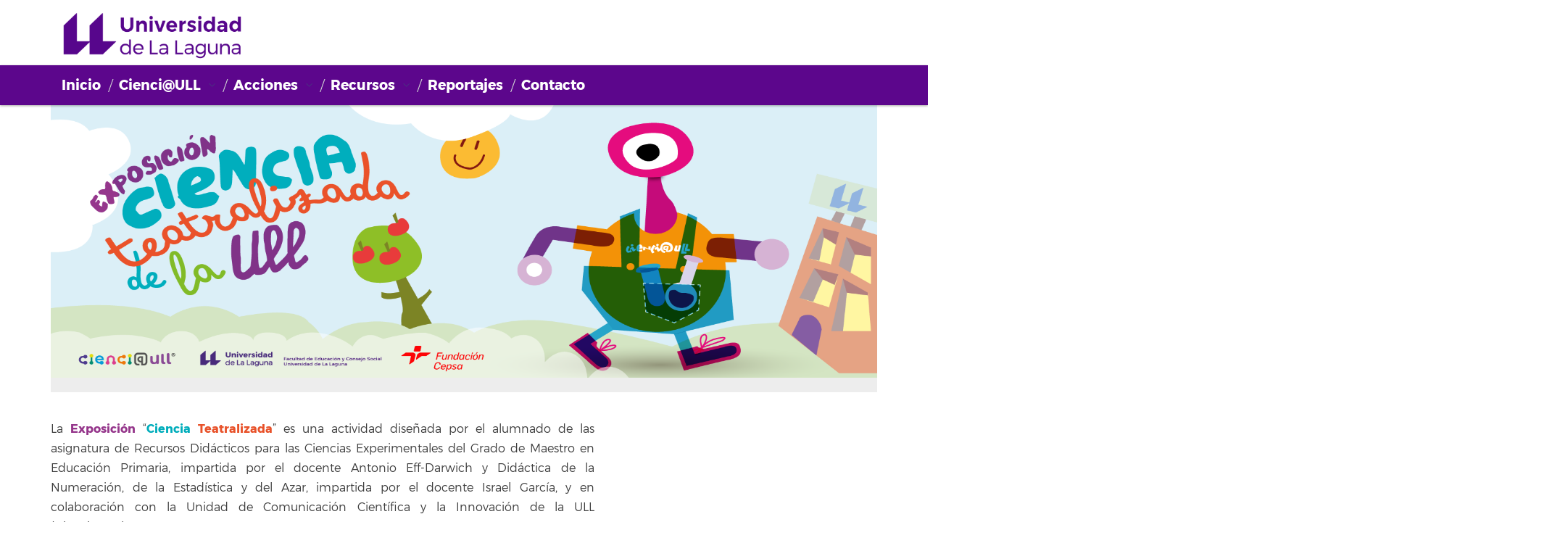

--- FILE ---
content_type: text/html; charset=UTF-8
request_url: https://www.ull.es/portal/cienciaull/exposicion-ciencia-teatralizada/
body_size: 17268
content:

<!-- Cabecera de la página de ciencia-ull -->
<!DOCTYPE html>
<html class="no-js">
	<head>
				<meta http-equiv="X-UA-Compatible" content="IE=edge">
		<title> Exposición &quot;Ciencia Teatralizada&quot; - </title>
    <meta charset="utf-8">
		<meta name="description" content="Unidad de Cultura Científica y de la Innovación de la Universidad de La Laguna">
		<meta name="viewport" content="width=device-width, initial-scale=1">

		<link rel="apple-touch-icon-precomposed" sizes="144x144" href="https://www.ull.es/portal/cienciaull/wp-content/themes/base-ull/assets/images/favicon/apple-touch-icon-144-precomposed.png">
		<link rel="apple-touch-icon-precomposed" sizes="114x114" href="https://www.ull.es/portal/cienciaull/wp-content/themes/base-ull/assets/images/favicon/apple-touch-icon-114-precomposed.png">
		<link rel="apple-touch-icon-precomposed" sizes="72x72"   href="https://www.ull.es/portal/cienciaull/wp-content/themes/base-ull/assets/images/favicon/apple-touch-icon-72-precomposed.png">
		<link rel="apple-touch-icon-precomposed" href="https://www.ull.es/portal/cienciaull/wp-content/themes/base-ull/assets/images/favicon/apple-touch-icon-57-precomposed.png">
		<link rel="shortcut icon" href="https://www.ull.es/portal/cienciaull/wp-content/themes/base-ull/assets/images/favicon/favicon.ico">

		<meta name='robots' content='index, follow, max-image-preview:large, max-snippet:-1, max-video-preview:-1' />

	<!-- This site is optimized with the Yoast SEO plugin v21.3 - https://yoast.com/wordpress/plugins/seo/ -->
	<link rel="canonical" href="https://www.ull.es/portal/cienciaull/exposicion-ciencia-teatralizada/" />
	<meta property="og:locale" content="es_ES" />
	<meta property="og:type" content="article" />
	<meta property="og:title" content="Exposición &quot;Ciencia Teatralizada&quot; -" />
	<meta property="og:url" content="https://www.ull.es/portal/cienciaull/exposicion-ciencia-teatralizada/" />
	<meta property="article:publisher" content="https://www.facebook.com/CienciaULL/" />
	<meta property="article:modified_time" content="2023-10-23T13:08:54+00:00" />
	<meta name="twitter:card" content="summary_large_image" />
	<meta name="twitter:site" content="@CienciaULL" />
	<meta name="twitter:label1" content="Tiempo de lectura" />
	<meta name="twitter:data1" content="3 minutos" />
	<script type="application/ld+json" class="yoast-schema-graph">{"@context":"https://schema.org","@graph":[{"@type":"WebPage","@id":"https://www.ull.es/portal/cienciaull/exposicion-ciencia-teatralizada/","url":"https://www.ull.es/portal/cienciaull/exposicion-ciencia-teatralizada/","name":"Exposición \"Ciencia Teatralizada\" -","isPartOf":{"@id":"https://www.ull.es/portal/cienciaull/#website"},"datePublished":"2020-04-23T01:40:43+00:00","dateModified":"2023-10-23T13:08:54+00:00","breadcrumb":{"@id":"https://www.ull.es/portal/cienciaull/exposicion-ciencia-teatralizada/#breadcrumb"},"inLanguage":"es","potentialAction":[{"@type":"ReadAction","target":["https://www.ull.es/portal/cienciaull/exposicion-ciencia-teatralizada/"]}]},{"@type":"BreadcrumbList","@id":"https://www.ull.es/portal/cienciaull/exposicion-ciencia-teatralizada/#breadcrumb","itemListElement":[{"@type":"ListItem","position":1,"name":"Portada","item":"https://www.ull.es/portal/cienciaull/"},{"@type":"ListItem","position":2,"name":"Exposición «Ciencia Teatralizada»"}]},{"@type":"WebSite","@id":"https://www.ull.es/portal/cienciaull/#website","url":"https://www.ull.es/portal/cienciaull/","name":"","description":"Unidad de Cultura Científica y de la Innovación de la Universidad de La Laguna","potentialAction":[{"@type":"SearchAction","target":{"@type":"EntryPoint","urlTemplate":"https://www.ull.es/portal/cienciaull/?s={search_term_string}"},"query-input":"required name=search_term_string"}],"inLanguage":"es"}]}</script>
	<!-- / Yoast SEO plugin. -->


<link rel='dns-prefetch' href='//ajax.googleapis.com' />
<link rel='dns-prefetch' href='//maxcdn.bootstrapcdn.com' />
<link rel='dns-prefetch' href='//fonts.googleapis.com' />
<link rel="alternate" type="application/rss+xml" title=" &raquo; Feed" href="https://www.ull.es/portal/cienciaull/feed/" />
<link rel="alternate" type="application/rss+xml" title=" &raquo; Feed de los comentarios" href="https://www.ull.es/portal/cienciaull/comments/feed/" />
<script type="text/javascript">
window._wpemojiSettings = {"baseUrl":"https:\/\/s.w.org\/images\/core\/emoji\/14.0.0\/72x72\/","ext":".png","svgUrl":"https:\/\/s.w.org\/images\/core\/emoji\/14.0.0\/svg\/","svgExt":".svg","source":{"concatemoji":"https:\/\/www.ull.es\/portal\/cienciaull\/wp-includes\/js\/wp-emoji-release.min.js"}};
/*! This file is auto-generated */
!function(i,n){var o,s,e;function c(e){try{var t={supportTests:e,timestamp:(new Date).valueOf()};sessionStorage.setItem(o,JSON.stringify(t))}catch(e){}}function p(e,t,n){e.clearRect(0,0,e.canvas.width,e.canvas.height),e.fillText(t,0,0);var t=new Uint32Array(e.getImageData(0,0,e.canvas.width,e.canvas.height).data),r=(e.clearRect(0,0,e.canvas.width,e.canvas.height),e.fillText(n,0,0),new Uint32Array(e.getImageData(0,0,e.canvas.width,e.canvas.height).data));return t.every(function(e,t){return e===r[t]})}function u(e,t,n){switch(t){case"flag":return n(e,"\ud83c\udff3\ufe0f\u200d\u26a7\ufe0f","\ud83c\udff3\ufe0f\u200b\u26a7\ufe0f")?!1:!n(e,"\ud83c\uddfa\ud83c\uddf3","\ud83c\uddfa\u200b\ud83c\uddf3")&&!n(e,"\ud83c\udff4\udb40\udc67\udb40\udc62\udb40\udc65\udb40\udc6e\udb40\udc67\udb40\udc7f","\ud83c\udff4\u200b\udb40\udc67\u200b\udb40\udc62\u200b\udb40\udc65\u200b\udb40\udc6e\u200b\udb40\udc67\u200b\udb40\udc7f");case"emoji":return!n(e,"\ud83e\udef1\ud83c\udffb\u200d\ud83e\udef2\ud83c\udfff","\ud83e\udef1\ud83c\udffb\u200b\ud83e\udef2\ud83c\udfff")}return!1}function f(e,t,n){var r="undefined"!=typeof WorkerGlobalScope&&self instanceof WorkerGlobalScope?new OffscreenCanvas(300,150):i.createElement("canvas"),a=r.getContext("2d",{willReadFrequently:!0}),o=(a.textBaseline="top",a.font="600 32px Arial",{});return e.forEach(function(e){o[e]=t(a,e,n)}),o}function t(e){var t=i.createElement("script");t.src=e,t.defer=!0,i.head.appendChild(t)}"undefined"!=typeof Promise&&(o="wpEmojiSettingsSupports",s=["flag","emoji"],n.supports={everything:!0,everythingExceptFlag:!0},e=new Promise(function(e){i.addEventListener("DOMContentLoaded",e,{once:!0})}),new Promise(function(t){var n=function(){try{var e=JSON.parse(sessionStorage.getItem(o));if("object"==typeof e&&"number"==typeof e.timestamp&&(new Date).valueOf()<e.timestamp+604800&&"object"==typeof e.supportTests)return e.supportTests}catch(e){}return null}();if(!n){if("undefined"!=typeof Worker&&"undefined"!=typeof OffscreenCanvas&&"undefined"!=typeof URL&&URL.createObjectURL&&"undefined"!=typeof Blob)try{var e="postMessage("+f.toString()+"("+[JSON.stringify(s),u.toString(),p.toString()].join(",")+"));",r=new Blob([e],{type:"text/javascript"}),a=new Worker(URL.createObjectURL(r),{name:"wpTestEmojiSupports"});return void(a.onmessage=function(e){c(n=e.data),a.terminate(),t(n)})}catch(e){}c(n=f(s,u,p))}t(n)}).then(function(e){for(var t in e)n.supports[t]=e[t],n.supports.everything=n.supports.everything&&n.supports[t],"flag"!==t&&(n.supports.everythingExceptFlag=n.supports.everythingExceptFlag&&n.supports[t]);n.supports.everythingExceptFlag=n.supports.everythingExceptFlag&&!n.supports.flag,n.DOMReady=!1,n.readyCallback=function(){n.DOMReady=!0}}).then(function(){return e}).then(function(){var e;n.supports.everything||(n.readyCallback(),(e=n.source||{}).concatemoji?t(e.concatemoji):e.wpemoji&&e.twemoji&&(t(e.twemoji),t(e.wpemoji)))}))}((window,document),window._wpemojiSettings);
</script>
<style type="text/css">
img.wp-smiley,
img.emoji {
	display: inline !important;
	border: none !important;
	box-shadow: none !important;
	height: 1em !important;
	width: 1em !important;
	margin: 0 0.07em !important;
	vertical-align: -0.1em !important;
	background: none !important;
	padding: 0 !important;
}
</style>
	<link rel='stylesheet' id='wp-block-library-css' href='https://www.ull.es/portal/cienciaull/wp-includes/css/dist/block-library/style.min.css' type='text/css' media='all' />
<style id='classic-theme-styles-inline-css' type='text/css'>
/*! This file is auto-generated */
.wp-block-button__link{color:#fff;background-color:#32373c;border-radius:9999px;box-shadow:none;text-decoration:none;padding:calc(.667em + 2px) calc(1.333em + 2px);font-size:1.125em}.wp-block-file__button{background:#32373c;color:#fff;text-decoration:none}
</style>
<style id='global-styles-inline-css' type='text/css'>
body{--wp--preset--color--black: #000000;--wp--preset--color--cyan-bluish-gray: #abb8c3;--wp--preset--color--white: #ffffff;--wp--preset--color--pale-pink: #f78da7;--wp--preset--color--vivid-red: #cf2e2e;--wp--preset--color--luminous-vivid-orange: #ff6900;--wp--preset--color--luminous-vivid-amber: #fcb900;--wp--preset--color--light-green-cyan: #7bdcb5;--wp--preset--color--vivid-green-cyan: #00d084;--wp--preset--color--pale-cyan-blue: #8ed1fc;--wp--preset--color--vivid-cyan-blue: #0693e3;--wp--preset--color--vivid-purple: #9b51e0;--wp--preset--gradient--vivid-cyan-blue-to-vivid-purple: linear-gradient(135deg,rgba(6,147,227,1) 0%,rgb(155,81,224) 100%);--wp--preset--gradient--light-green-cyan-to-vivid-green-cyan: linear-gradient(135deg,rgb(122,220,180) 0%,rgb(0,208,130) 100%);--wp--preset--gradient--luminous-vivid-amber-to-luminous-vivid-orange: linear-gradient(135deg,rgba(252,185,0,1) 0%,rgba(255,105,0,1) 100%);--wp--preset--gradient--luminous-vivid-orange-to-vivid-red: linear-gradient(135deg,rgba(255,105,0,1) 0%,rgb(207,46,46) 100%);--wp--preset--gradient--very-light-gray-to-cyan-bluish-gray: linear-gradient(135deg,rgb(238,238,238) 0%,rgb(169,184,195) 100%);--wp--preset--gradient--cool-to-warm-spectrum: linear-gradient(135deg,rgb(74,234,220) 0%,rgb(151,120,209) 20%,rgb(207,42,186) 40%,rgb(238,44,130) 60%,rgb(251,105,98) 80%,rgb(254,248,76) 100%);--wp--preset--gradient--blush-light-purple: linear-gradient(135deg,rgb(255,206,236) 0%,rgb(152,150,240) 100%);--wp--preset--gradient--blush-bordeaux: linear-gradient(135deg,rgb(254,205,165) 0%,rgb(254,45,45) 50%,rgb(107,0,62) 100%);--wp--preset--gradient--luminous-dusk: linear-gradient(135deg,rgb(255,203,112) 0%,rgb(199,81,192) 50%,rgb(65,88,208) 100%);--wp--preset--gradient--pale-ocean: linear-gradient(135deg,rgb(255,245,203) 0%,rgb(182,227,212) 50%,rgb(51,167,181) 100%);--wp--preset--gradient--electric-grass: linear-gradient(135deg,rgb(202,248,128) 0%,rgb(113,206,126) 100%);--wp--preset--gradient--midnight: linear-gradient(135deg,rgb(2,3,129) 0%,rgb(40,116,252) 100%);--wp--preset--font-size--small: 13px;--wp--preset--font-size--medium: 20px;--wp--preset--font-size--large: 36px;--wp--preset--font-size--x-large: 42px;--wp--preset--spacing--20: 0.44rem;--wp--preset--spacing--30: 0.67rem;--wp--preset--spacing--40: 1rem;--wp--preset--spacing--50: 1.5rem;--wp--preset--spacing--60: 2.25rem;--wp--preset--spacing--70: 3.38rem;--wp--preset--spacing--80: 5.06rem;--wp--preset--shadow--natural: 6px 6px 9px rgba(0, 0, 0, 0.2);--wp--preset--shadow--deep: 12px 12px 50px rgba(0, 0, 0, 0.4);--wp--preset--shadow--sharp: 6px 6px 0px rgba(0, 0, 0, 0.2);--wp--preset--shadow--outlined: 6px 6px 0px -3px rgba(255, 255, 255, 1), 6px 6px rgba(0, 0, 0, 1);--wp--preset--shadow--crisp: 6px 6px 0px rgba(0, 0, 0, 1);}:where(.is-layout-flex){gap: 0.5em;}:where(.is-layout-grid){gap: 0.5em;}body .is-layout-flow > .alignleft{float: left;margin-inline-start: 0;margin-inline-end: 2em;}body .is-layout-flow > .alignright{float: right;margin-inline-start: 2em;margin-inline-end: 0;}body .is-layout-flow > .aligncenter{margin-left: auto !important;margin-right: auto !important;}body .is-layout-constrained > .alignleft{float: left;margin-inline-start: 0;margin-inline-end: 2em;}body .is-layout-constrained > .alignright{float: right;margin-inline-start: 2em;margin-inline-end: 0;}body .is-layout-constrained > .aligncenter{margin-left: auto !important;margin-right: auto !important;}body .is-layout-constrained > :where(:not(.alignleft):not(.alignright):not(.alignfull)){max-width: var(--wp--style--global--content-size);margin-left: auto !important;margin-right: auto !important;}body .is-layout-constrained > .alignwide{max-width: var(--wp--style--global--wide-size);}body .is-layout-flex{display: flex;}body .is-layout-flex{flex-wrap: wrap;align-items: center;}body .is-layout-flex > *{margin: 0;}body .is-layout-grid{display: grid;}body .is-layout-grid > *{margin: 0;}:where(.wp-block-columns.is-layout-flex){gap: 2em;}:where(.wp-block-columns.is-layout-grid){gap: 2em;}:where(.wp-block-post-template.is-layout-flex){gap: 1.25em;}:where(.wp-block-post-template.is-layout-grid){gap: 1.25em;}.has-black-color{color: var(--wp--preset--color--black) !important;}.has-cyan-bluish-gray-color{color: var(--wp--preset--color--cyan-bluish-gray) !important;}.has-white-color{color: var(--wp--preset--color--white) !important;}.has-pale-pink-color{color: var(--wp--preset--color--pale-pink) !important;}.has-vivid-red-color{color: var(--wp--preset--color--vivid-red) !important;}.has-luminous-vivid-orange-color{color: var(--wp--preset--color--luminous-vivid-orange) !important;}.has-luminous-vivid-amber-color{color: var(--wp--preset--color--luminous-vivid-amber) !important;}.has-light-green-cyan-color{color: var(--wp--preset--color--light-green-cyan) !important;}.has-vivid-green-cyan-color{color: var(--wp--preset--color--vivid-green-cyan) !important;}.has-pale-cyan-blue-color{color: var(--wp--preset--color--pale-cyan-blue) !important;}.has-vivid-cyan-blue-color{color: var(--wp--preset--color--vivid-cyan-blue) !important;}.has-vivid-purple-color{color: var(--wp--preset--color--vivid-purple) !important;}.has-black-background-color{background-color: var(--wp--preset--color--black) !important;}.has-cyan-bluish-gray-background-color{background-color: var(--wp--preset--color--cyan-bluish-gray) !important;}.has-white-background-color{background-color: var(--wp--preset--color--white) !important;}.has-pale-pink-background-color{background-color: var(--wp--preset--color--pale-pink) !important;}.has-vivid-red-background-color{background-color: var(--wp--preset--color--vivid-red) !important;}.has-luminous-vivid-orange-background-color{background-color: var(--wp--preset--color--luminous-vivid-orange) !important;}.has-luminous-vivid-amber-background-color{background-color: var(--wp--preset--color--luminous-vivid-amber) !important;}.has-light-green-cyan-background-color{background-color: var(--wp--preset--color--light-green-cyan) !important;}.has-vivid-green-cyan-background-color{background-color: var(--wp--preset--color--vivid-green-cyan) !important;}.has-pale-cyan-blue-background-color{background-color: var(--wp--preset--color--pale-cyan-blue) !important;}.has-vivid-cyan-blue-background-color{background-color: var(--wp--preset--color--vivid-cyan-blue) !important;}.has-vivid-purple-background-color{background-color: var(--wp--preset--color--vivid-purple) !important;}.has-black-border-color{border-color: var(--wp--preset--color--black) !important;}.has-cyan-bluish-gray-border-color{border-color: var(--wp--preset--color--cyan-bluish-gray) !important;}.has-white-border-color{border-color: var(--wp--preset--color--white) !important;}.has-pale-pink-border-color{border-color: var(--wp--preset--color--pale-pink) !important;}.has-vivid-red-border-color{border-color: var(--wp--preset--color--vivid-red) !important;}.has-luminous-vivid-orange-border-color{border-color: var(--wp--preset--color--luminous-vivid-orange) !important;}.has-luminous-vivid-amber-border-color{border-color: var(--wp--preset--color--luminous-vivid-amber) !important;}.has-light-green-cyan-border-color{border-color: var(--wp--preset--color--light-green-cyan) !important;}.has-vivid-green-cyan-border-color{border-color: var(--wp--preset--color--vivid-green-cyan) !important;}.has-pale-cyan-blue-border-color{border-color: var(--wp--preset--color--pale-cyan-blue) !important;}.has-vivid-cyan-blue-border-color{border-color: var(--wp--preset--color--vivid-cyan-blue) !important;}.has-vivid-purple-border-color{border-color: var(--wp--preset--color--vivid-purple) !important;}.has-vivid-cyan-blue-to-vivid-purple-gradient-background{background: var(--wp--preset--gradient--vivid-cyan-blue-to-vivid-purple) !important;}.has-light-green-cyan-to-vivid-green-cyan-gradient-background{background: var(--wp--preset--gradient--light-green-cyan-to-vivid-green-cyan) !important;}.has-luminous-vivid-amber-to-luminous-vivid-orange-gradient-background{background: var(--wp--preset--gradient--luminous-vivid-amber-to-luminous-vivid-orange) !important;}.has-luminous-vivid-orange-to-vivid-red-gradient-background{background: var(--wp--preset--gradient--luminous-vivid-orange-to-vivid-red) !important;}.has-very-light-gray-to-cyan-bluish-gray-gradient-background{background: var(--wp--preset--gradient--very-light-gray-to-cyan-bluish-gray) !important;}.has-cool-to-warm-spectrum-gradient-background{background: var(--wp--preset--gradient--cool-to-warm-spectrum) !important;}.has-blush-light-purple-gradient-background{background: var(--wp--preset--gradient--blush-light-purple) !important;}.has-blush-bordeaux-gradient-background{background: var(--wp--preset--gradient--blush-bordeaux) !important;}.has-luminous-dusk-gradient-background{background: var(--wp--preset--gradient--luminous-dusk) !important;}.has-pale-ocean-gradient-background{background: var(--wp--preset--gradient--pale-ocean) !important;}.has-electric-grass-gradient-background{background: var(--wp--preset--gradient--electric-grass) !important;}.has-midnight-gradient-background{background: var(--wp--preset--gradient--midnight) !important;}.has-small-font-size{font-size: var(--wp--preset--font-size--small) !important;}.has-medium-font-size{font-size: var(--wp--preset--font-size--medium) !important;}.has-large-font-size{font-size: var(--wp--preset--font-size--large) !important;}.has-x-large-font-size{font-size: var(--wp--preset--font-size--x-large) !important;}
.wp-block-navigation a:where(:not(.wp-element-button)){color: inherit;}
:where(.wp-block-post-template.is-layout-flex){gap: 1.25em;}:where(.wp-block-post-template.is-layout-grid){gap: 1.25em;}
:where(.wp-block-columns.is-layout-flex){gap: 2em;}:where(.wp-block-columns.is-layout-grid){gap: 2em;}
.wp-block-pullquote{font-size: 1.5em;line-height: 1.6;}
</style>
<link rel='stylesheet' id='rs-plugin-settings-css' href='https://www.ull.es/portal/cienciaull/wp-content/plugins/revslider/public/assets/css/settings.css' type='text/css' media='all' />
<style id='rs-plugin-settings-inline-css' type='text/css'>
#rs-demo-id {}
</style>
<link rel='stylesheet' id='ull-master-css' href='https://www.ull.es/portal/cienciaull/wp-content/themes/base-ull/style.css' type='text/css' media='all' />
<link rel='stylesheet' id='google-font-open-css' href='https://fonts.googleapis.com/css?family=Open+Sans%3A400italic%2C700italic%2C400%2C700&#038;ver=3.6' type='text/css' media='all' />
<link rel='stylesheet' id='ull-style-css' href='https://www.ull.es/portal/cienciaull/wp-content/themes/ciencia-ull/style.css' type='text/css' media='all' />
<link rel='stylesheet' id='elementor-lazyload-css' href='https://www.ull.es/portal/cienciaull/wp-content/plugins/elementor/assets/css/modules/lazyload/frontend.min.css' type='text/css' media='all' />
<link rel='stylesheet' id='elementor-icons-ekiticons-css' href='https://www.ull.es/portal/cienciaull/wp-content/plugins/elementskit-lite/modules/elementskit-icon-pack/assets/css/ekiticons.css' type='text/css' media='all' />
<link rel='stylesheet' id='js_composer_front-css' href='https://www.ull.es/portal/cienciaull/wp-content/plugins/js_composer/assets/css/js_composer.min.css' type='text/css' media='all' />
<link rel='stylesheet' id='js_composer_custom_css-css' href='//www.ull.es/portal/cienciaull/wp-content/uploads/sites/24/js_composer/custom.css' type='text/css' media='all' />
<link rel='stylesheet' id='ekit-widget-styles-css' href='https://www.ull.es/portal/cienciaull/wp-content/plugins/elementskit-lite/widgets/init/assets/css/widget-styles.css' type='text/css' media='all' />
<link rel='stylesheet' id='ekit-responsive-css' href='https://www.ull.es/portal/cienciaull/wp-content/plugins/elementskit-lite/widgets/init/assets/css/responsive.css' type='text/css' media='all' />
<script type='text/javascript' src='https://ajax.googleapis.com/ajax/libs/jquery/1.11.3/jquery.min.js' id='jquery-js'></script>
<script type='text/javascript' src='https://www.ull.es/portal/cienciaull/wp-content/plugins/revslider/public/assets/js/jquery.themepunch.tools.min.js' id='tp-tools-js'></script>
<script type='text/javascript' src='https://www.ull.es/portal/cienciaull/wp-content/plugins/revslider/public/assets/js/jquery.themepunch.revolution.min.js' id='revmin-js'></script>
<script type='text/javascript' src='https://www.ull.es/portal/cienciaull/wp-includes/js/underscore.min.js' id='underscore-js'></script>
<script type='text/javascript' src='https://www.ull.es/portal/cienciaull/wp-includes/js/backbone.min.js' id='backbone-js'></script>
<script type='text/javascript' id='site-js-extra'>
/* <![CDATA[ */
var jetpackCarouselStrings = {"widths":[370,700,1000,1200,1400,2000],"is_logged_in":"","lang":"es","ajaxurl":"https:\/\/www.ull.es\/portal\/cienciaull\/wp-admin\/admin-ajax.php","nonce":"cb3bae14f1","display_exif":"1","display_geo":"","background_color":"white","download_original":"View full size <span class=\"photo-size\">{0}<span class=\"photo-size-times\">\u00d7<\/span>{1}<\/span>","camera":"Camera","aperture":"Aperture","shutter_speed":"Shutter Speed","focal_length":"Focal Length","require_name_email":"1","login_url":"https:\/\/www.ull.es\/portal\/cienciaull\/wp-login.php?redirect_to=https%3A%2F%2Fwww.ull.es%2Fportal%2Fcienciaull%2Fexposicion-ciencia-teatralizada%2F"};
/* ]]> */
</script>
<script type='text/javascript' src='https://www.ull.es/portal/cienciaull/wp-content/themes/base-ull/js/site.js' id='site-js'></script>
<script type='text/javascript' src='https://maxcdn.bootstrapcdn.com/bootstrap/3.3.6/js/bootstrap.min.js' id='bootstrap-js'></script>
<link rel="https://api.w.org/" href="https://www.ull.es/portal/cienciaull/wp-json/" /><link rel="alternate" type="application/json" href="https://www.ull.es/portal/cienciaull/wp-json/wp/v2/pages/4289" /><link rel="EditURI" type="application/rsd+xml" title="RSD" href="https://www.ull.es/portal/cienciaull/xmlrpc.php?rsd" />
<link rel='shortlink' href='https://www.ull.es/portal/cienciaull/?p=4289' />
<link rel="alternate" type="application/json+oembed" href="https://www.ull.es/portal/cienciaull/wp-json/oembed/1.0/embed?url=https%3A%2F%2Fwww.ull.es%2Fportal%2Fcienciaull%2Fexposicion-ciencia-teatralizada%2F" />
<link rel="alternate" type="text/xml+oembed" href="https://www.ull.es/portal/cienciaull/wp-json/oembed/1.0/embed?url=https%3A%2F%2Fwww.ull.es%2Fportal%2Fcienciaull%2Fexposicion-ciencia-teatralizada%2F&#038;format=xml" />
<meta name="cdp-version" content="1.4.9" /><meta name="generator" content="Powered by WPBakery Page Builder - drag and drop page builder for WordPress."/>
<meta name="generator" content="Powered by Slider Revolution 5.4.7.3 - responsive, Mobile-Friendly Slider Plugin for WordPress with comfortable drag and drop interface." />
<link rel="icon" href="https://www.ull.es/portal/cienciaull/wp-content/uploads/sites/24/2020/04/cropped-Imagen-Miniatura-Web-Cienci@ULL-2-32x32.png" sizes="32x32" />
<link rel="icon" href="https://www.ull.es/portal/cienciaull/wp-content/uploads/sites/24/2020/04/cropped-Imagen-Miniatura-Web-Cienci@ULL-2-192x192.png" sizes="192x192" />
<link rel="apple-touch-icon" href="https://www.ull.es/portal/cienciaull/wp-content/uploads/sites/24/2020/04/cropped-Imagen-Miniatura-Web-Cienci@ULL-2-180x180.png" />
<meta name="msapplication-TileImage" content="https://www.ull.es/portal/cienciaull/wp-content/uploads/sites/24/2020/04/cropped-Imagen-Miniatura-Web-Cienci@ULL-2-270x270.png" />
<script type="text/javascript">function setREVStartSize(e){									
						try{ e.c=jQuery(e.c);var i=jQuery(window).width(),t=9999,r=0,n=0,l=0,f=0,s=0,h=0;
							if(e.responsiveLevels&&(jQuery.each(e.responsiveLevels,function(e,f){f>i&&(t=r=f,l=e),i>f&&f>r&&(r=f,n=e)}),t>r&&(l=n)),f=e.gridheight[l]||e.gridheight[0]||e.gridheight,s=e.gridwidth[l]||e.gridwidth[0]||e.gridwidth,h=i/s,h=h>1?1:h,f=Math.round(h*f),"fullscreen"==e.sliderLayout){var u=(e.c.width(),jQuery(window).height());if(void 0!=e.fullScreenOffsetContainer){var c=e.fullScreenOffsetContainer.split(",");if (c) jQuery.each(c,function(e,i){u=jQuery(i).length>0?u-jQuery(i).outerHeight(!0):u}),e.fullScreenOffset.split("%").length>1&&void 0!=e.fullScreenOffset&&e.fullScreenOffset.length>0?u-=jQuery(window).height()*parseInt(e.fullScreenOffset,0)/100:void 0!=e.fullScreenOffset&&e.fullScreenOffset.length>0&&(u-=parseInt(e.fullScreenOffset,0))}f=u}else void 0!=e.minHeight&&f<e.minHeight&&(f=e.minHeight);e.c.closest(".rev_slider_wrapper").css({height:f})					
						}catch(d){console.log("Failure at Presize of Slider:"+d)}						
					};</script>
<style type="text/css" data-type="vc_shortcodes-custom-css">.vc_custom_1592554873299{margin-top: 24px !important;border-top-width: 24px !important;padding-top: 24px !important;}</style><noscript><style> .wpb_animate_when_almost_visible { opacity: 1; }</style></noscript>
		<!--[if lt IE 9]>
		<script src="https://www.ull.es/portal/cienciaull/wp-content/themes/base-ull/assets/ie/js/html5shiv.js" type="text/javascript"></script>
		<script src="https://www.ull.es/portal/cienciaull/wp-content/themes/base-ull/assets/ie/js/respond.js" type="text/javascript"></script>
		<link rel='stylesheet' href='https://www.ull.es/portal/cienciaull/wp-content/themes/base-ull/assets/ie/css/ie.css' type='text/css' media='all' />
		<![endif]-->

		
	<!-- Global site tag (gtag.js) - Google Analytics -->
	<script async src="https://www.googletagmanager.com/gtag/js?id=UA-3741269-1"></script>
	<script>
  		window.dataLayer = window.dataLayer || [];
  		function gtag(){dataLayer.push(arguments);}
  		gtag('js', new Date());
  		gtag('config', 'UA-3741269-1');
	</script>


	</head>
	<!--[if lt IE 9]> <body class="page-template page-template-templates page-template-cienciaull page-template-templatescienciaull page page-id-4289 page-parent lt-ie9 site-cienciaull e-lazyload wpb-js-composer js-comp-ver-6.3.0 vc_responsive elementor-default elementor-kit-15926"> <![endif]-->
	<!--[if gt IE 8]><!-->
	<body class="page-template page-template-templates page-template-cienciaull page-template-templatescienciaull page page-id-4289 page-parent site-cienciaull e-lazyload wpb-js-composer js-comp-ver-6.3.0 vc_responsive elementor-default elementor-kit-15926" >
	<!--<![endif]-->

	<div id="ullsearcharea" aria-hidden="true" class="ull-search-bar-container"></div>
	<div id="ullprofilebararea" aria-hidden="true" class="ull-profilebar-container">
		
<div class="container-fluid">
    <div class="container ull-profilebar-wrapper">
        <ul>
            <li><a href="https://www.ull.es/estudiantes">Estudiantes</a></li>
            <li><a href="https://www.ull.es/personal-docente-e-investigador">PDI</a></li>
            <li><a href="https://www.ull.es/personal-administracion-servicios">PTGAS</a></li>
            <li><a href="https://ulledues.sharepoint.com/sites/intranet">Intranet</a></li>
        </ul>
    </div>
</div>
	</div>
    <div id="ullmenumobilearea" aria-hidden="true" class="ull-menumobile-container">
        <nav id="mobile-relative" aria-label="relative" role="navigation" class="frontpage bighero"><ul class="ull-mobile-menu first-level"><div class="ull-menumobile-container"><ul id="menu-menu-principal" class="menu"><li class="pencil-alt menu-item menu-item-type-post_type menu-item-object-page menu-item-home menu-item-430 menu-inicio"><a href="https://www.ull.es/portal/cienciaull/">Inicio</a></li>
<li class="menu-item menu-item-type-post_type menu-item-object-page menu-item-has-children menu-item-431 menu-cienciull"><a href="https://www.ull.es/portal/cienciaull/inicio/quienes-somos/">Cienci@ULL</a>
<ul class="sub-menu">
	<li class="dropdown-header menu-item menu-item-type-custom menu-item-object-custom menu-item-has-children menu-item-2415 menu-informacion"><a href="#">Información</a>
	<ul class="sub-menu">
		<li class="menu-item menu-item-type-post_type menu-item-object-page menu-item-2394 menu-presentacion"><a href="https://www.ull.es/portal/cienciaull/inicio/quienes-somos/">Presentación</a></li>
		<li class="menu-item menu-item-type-post_type menu-item-object-page menu-item-2400 menu-plan-de-trabajo"><a href="https://www.ull.es/portal/cienciaull/inicio/plan-de-trabajo/">Plan de trabajo</a></li>
		<li class="menu-item menu-item-type-post_type menu-item-object-page menu-item-2407 menu-equipo"><a href="https://www.ull.es/portal/cienciaull/inicio/equipo/">Equipo</a></li>
	</ul>
</li>
	<li class="dropdown-header menu-item menu-item-type-custom menu-item-object-custom menu-item-has-children menu-item-6049 menu-colaboraciones"><a href="#">Colaboraciones</a>
	<ul class="sub-menu">
		<li class="menu-item menu-item-type-post_type menu-item-object-page menu-item-432 menu-red"><a href="https://www.ull.es/portal/cienciaull/inicio/red/">Red</a></li>
	</ul>
</li>
</ul>
</li>
<li class="menu-item menu-item-type-custom menu-item-object-custom active ulldrops-item menu-item-has-children menu-item-6 menu-acciones"><a href="#">Acciones</a>
<ul class="sub-menu">
	<li class="dropdown-header menu-item menu-item-type-custom menu-item-object-custom menu-item-has-children menu-item-7 menu-comunicacion-y-difusion-cientifica"><a href="#">Comunicación y difusión Científica</a>
	<ul class="sub-menu">
		<li class="menu-item menu-item-type-custom menu-item-object-custom menu-item-20912 menu-calendario-investigaull"><a href="https://www.ull.es/portal/cienciaull/calendario-investigaull">Calendario InvestigaULL</a></li>
		<li class="menu-item menu-item-type-custom menu-item-object-custom menu-item-2450 menu-la-universidad-responde"><a href="https://www.ull.es/portal/cienciaull/universidadresponde/">La Universidad Responde</a></li>
		<li class="menu-item menu-item-type-custom menu-item-object-custom menu-item-2451 menu-universo-sostenible"><a href="https://www.ull.es/portal/cienciaull/universosostenible/">Universo Sostenible</a></li>
		<li class="menu-item menu-item-type-custom menu-item-object-custom menu-item-6581 menu-calendario-de-conmemoraciones"><a href="https://www.ull.es/portal/cienciaull/calendario-de-conmemoraciones-cientificas/">Calendario de Conmemoraciones</a></li>
		<li class="menu-item menu-item-type-custom menu-item-object-custom menu-item-27113 menu-callejeando-por-la-laguna"><a href="https://www.ull.es/portal/cienciaull/callejeando-por-la-laguna/">Callejeando por La Laguna</a></li>
		<li class="menu-item menu-item-type-post_type menu-item-object-page menu-item-20238 menu-un-fisquito-de-matematicas"><a href="https://www.ull.es/portal/cienciaull/un-fisquito-de-matematicas/">Un Fisquito de Matemáticas</a></li>
		<li class="menu-item menu-item-type-custom menu-item-object-custom menu-item-2477 menu-concurso-de-divulgacion-cientifica"><a href="https://www.ull.es/portal/cienciaull/xiii-concurso-de-divulgacion-cientifica-2025/">Concurso de Divulgación Científica</a></li>
		<li class="menu-item menu-item-type-post_type menu-item-object-page menu-item-30849 menu-hilo-de-tesis"><a href="https://www.ull.es/portal/cienciaull/hilodetesis/">Hilo de Tesis</a></li>
	</ul>
</li>
	<li class="dropdown-header menu-item menu-item-type-custom menu-item-object-custom menu-item-has-children menu-item-9 menu-vocaciones-cientificas"><a href="#">Vocaciones Científicas</a>
	<ul class="sub-menu">
		<li class="menu-item menu-item-type-custom menu-item-object-custom menu-item-2457 menu-programa-vocaciones-cientificas"><a href="https://www.ull.es/portal/cienciaull/programa-de-vocaciones-cientificas/">Programa Vocaciones Científicas</a></li>
		<li class="menu-item menu-item-type-custom menu-item-object-custom menu-item-2462 menu-conecta-cienciull"><a href="https://www.ull.es/portal/cienciaull/programa-conecta-cienciull/">Conecta Cienci@ULL</a></li>
		<li class="menu-item menu-item-type-custom menu-item-object-custom menu-item-2464 menu-laboratorio-arn-innova"><a href="https://www.ull.es/portal/cienciaull/laboratorio-arn-innova-2/">Laboratorio ARN Innova</a></li>
		<li class="menu-item menu-item-type-custom menu-item-object-custom menu-item-2465 menu-cct-canarias"><a href="https://www.ull.es/portal/cienciaull/cctcanarias/">CCT Canarias</a></li>
		<li class="menu-item menu-item-type-custom menu-item-object-custom menu-item-2469 menu-chicas-con-cienciull"><a href="https://www.ull.es/portal/cienciaull/chicasconcienciaull/">Chicas con Cienci@ULL</a></li>
		<li class="menu-item menu-item-type-custom menu-item-object-custom menu-item-2471 menu-nos-convertimos-en-cientifics"><a href="https://www.ull.es/portal/cienciaull/nos-convertimos-en-cientifics-por-un-dia/">Nos convertimos en científic@s</a></li>
		<li class="menu-item menu-item-type-custom menu-item-object-custom menu-item-27119 menu-vocaciones-granadilla-de-abona"><a href="https://www.ull.es/portal/cienciaull/vocaciones-cientificas-granadilla-abona/">Vocaciones Granadilla de Abona</a></li>
		<li class="menu-item menu-item-type-custom menu-item-object-custom menu-item-27115 menu-vocaciones-tacoronte"><a href="https://www.ull.es/portal/cienciaull/vocaciones-tacoronte/">Vocaciones Tacoronte</a></li>
		<li class="menu-item menu-item-type-custom menu-item-object-custom menu-item-5824 menu-olimpiada-de-pensamiento-computacional-de-la-ull"><a href="https://www.ull.es/portal/cienciaull/olimpiadas-de-pensamiento-computacional-de-la-ull/">Olimpiada de Pensamiento Computacional de la ULL</a></li>
	</ul>
</li>
	<li class="dropdown-header menu-item menu-item-type-custom menu-item-object-custom active ulldrops-item menu-item-has-children menu-item-11 menu-innovacion-educativa"><a href="#">Innovación Educativa</a>
	<ul class="sub-menu">
		<li class="menu-item menu-item-type-custom menu-item-object-custom menu-item-2468 menu-piensa-computacionaullmente"><a href="https://www.ull.es/portal/cienciaull/piensacomputacionaullmente/">Piensa ComputacionaULLmente</a></li>
		<li class="menu-item menu-item-type-custom menu-item-object-custom menu-item-2466 menu-proyectamates"><a href="https://www.ull.es/portal/cienciaull/proyectamates/">ProyectaMates</a></li>
		<li class="menu-item menu-item-type-custom menu-item-object-custom menu-item-12218 menu-ciencia-a-lo-grande"><a href="https://www.ull.es/portal/cienciaull/ciencia-a-lo-grande/">Ciencia a lo Grande</a></li>
		<li class="menu-item menu-item-type-custom menu-item-object-custom active ulldrops-item menu-item-27121 menu-exposicion-ciencia-teatralizada"><a href="https://www.ull.es/portal/cienciaull/exposicion-ciencia-teatralizada/" aria-current="page">Exposición Ciencia Teatralizada</a></li>
		<li class="menu-item menu-item-type-post_type menu-item-object-page menu-item-14769 menu-mi-aula-en-marte"><a href="https://www.ull.es/portal/cienciaull/mi-aula-en-marte/">Mi Aula en Marte</a></li>
		<li class="menu-item menu-item-type-custom menu-item-object-custom menu-item-24424 menu-escuela-de-verano-de-emprendimiento-y-negocio"><a href="https://www.ull.es/portal/cienciaull/escuela-de-verano-emprendimiento-y-negocio-ceoe-tenerife-ull/">Escuela de Verano de Emprendimiento y Negocio</a></li>
		<li class="menu-item menu-item-type-custom menu-item-object-custom menu-item-11696 menu-concurso-maletas-cientificas"><a href="https://www.ull.es/portal/cienciaull/vi-edicion-del-concurso-de-maletas-cientificas/">Concurso Maletas Científicas</a></li>
	</ul>
</li>
	<li class="dropdown-header menu-item menu-item-type-custom menu-item-object-custom menu-item-has-children menu-item-2780 menu-ferias-y-eventos-cientificos"><a href="#">Ferias y eventos científicos</a>
	<ul class="sub-menu">
		<li class="menu-item menu-item-type-custom menu-item-object-custom menu-item-27123 menu-50-aniversario-math-ull"><a href="https://www.ull.es/portal/cienciaull/50-aniversario-math-ull/">50 Aniversario Math ULL</a></li>
		<li class="menu-item menu-item-type-custom menu-item-object-custom menu-item-2784 menu-muestra-de-documental-cientifico"><a href="https://www.ull.es/portal/cienciaull/muestra-de-documental-cientifico-ll-es-ciencia/">Muestra de Documental Científico</a></li>
		<li class="menu-item menu-item-type-custom menu-item-object-custom menu-item-27124 menu-dia-internacional-de-la-nina-la-mujer-y-la-ciencia"><a href="https://www.ull.es/portal/cienciaull/11-de-febrero-dia-internacional-de-la-mujer-y-la-nina-en-la-ciencia/">Día Internacional de la Niña, la Mujer y la Ciencia</a></li>
		<li class="menu-item menu-item-type-custom menu-item-object-custom menu-item-29977 menu-iii-edicion-de-mucat"><a href="https://www.ull.es/portal/cienciaull/granadilla-de-abona-explora-mucat-muestra-de-ciencia-arte-y-tecnologia/">III Edición de MUCAT</a></li>
		<li class="menu-item menu-item-type-custom menu-item-object-custom menu-item-2463 menu-feria-de-las-vocaciones-cientificas"><a href="https://www.ull.es/portal/cienciaull/feria-de-las-vocaciones-cientificas-y-profesionales-de-canarias/">Feria de las Vocaciones Científicas</a></li>
		<li class="menu-item menu-item-type-custom menu-item-object-custom menu-item-2452 menu-macaronight-2025"><a href="https://www.ull.es/portal/cienciaull/macaronight-2025/">MacaroNight 2025</a></li>
		<li class="menu-item menu-item-type-post_type menu-item-object-page menu-item-31544 menu-nosotras-hacemos-ciencia"><a href="https://www.ull.es/portal/cienciaull/nosotras-hacemos-ciencia/">Nosotras Hacemos Ciencia</a></li>
		<li class="menu-item menu-item-type-post_type menu-item-object-page menu-item-33382 menu-ii-congreso-escolar-de-paleontologia"><a href="https://www.ull.es/portal/cienciaull/ii-congreso-escolar-de-paleontologia/">II Congreso Escolar de Paleontología</a></li>
	</ul>
</li>
</ul>
</li>
<li class="menu-item menu-item-type-custom menu-item-object-custom menu-item-has-children menu-item-2482 menu-recursos"><a href="http://@">Recursos</a>
<ul class="sub-menu">
	<li class="dropdown-header menu-item menu-item-type-custom menu-item-object-custom menu-item-has-children menu-item-2483 menu-material-didactico"><a href="#">Material didáctico</a>
	<ul class="sub-menu">
		<li class="menu-item menu-item-type-custom menu-item-object-custom menu-item-30730 menu-calendario-conmemoraciones"><a href="https://www.ull.es/portal/cienciaull/calendario-de-conmemoraciones-cientificas/">Calendario Conmemoraciones</a></li>
		<li class="menu-item menu-item-type-post_type menu-item-object-page menu-item-20016 menu-piensacomputacionullmente-ctc4t-org"><a href="https://www.ull.es/portal/cienciaull/pensamientocomputacionullmente-accion1-1/">PiensaComputacionULLmente – ctc4t.org</a></li>
		<li class="menu-item menu-item-type-post_type menu-item-object-page menu-item-20454 menu-piensa-computacionullmente-recurso"><a href="https://www.ull.es/portal/cienciaull/piensacomputacionaullmente/materiales/">Piensa ComputacionULLmente. Recurso</a></li>
		<li class="menu-item menu-item-type-custom menu-item-object-custom menu-item-20075 menu-ciencia-a-lo-grande-recursos"><a href="https://www.youtube.com/playlist?list=PLyCiNKvX7KOHC3ka6YicxGFDHwWd4jMOs">Ciencia a lo grande. Recursos</a></li>
		<li class="menu-item menu-item-type-custom menu-item-object-custom menu-item-20074 menu-la-maleta-matematica"><a href="https://www.youtube.com/playlist?list=PLyCiNKvX7KOEHkYQAt-s4QY_daFIjglac">La maleta matemática</a></li>
		<li class="menu-item menu-item-type-post_type menu-item-object-page menu-item-25571 menu-las-damas-de-la-ciencia"><a href="https://www.ull.es/portal/cienciaull/las-damas-de-la-ciencia/">Las Damas de la Ciencia</a></li>
	</ul>
</li>
	<li class="dropdown-header menu-item menu-item-type-custom menu-item-object-custom menu-item-has-children menu-item-2485 menu-series-divulgativas"><a href="#">Series Divulgativas</a>
	<ul class="sub-menu">
		<li class="menu-item menu-item-type-custom menu-item-object-custom menu-item-6591 menu-serie-todas-con-cienciull"><a href="https://www.ull.es/portal/cienciaull/todasconcienciull/">Serie Todas con Cienci@ULL</a></li>
		<li class="menu-item menu-item-type-post_type menu-item-object-page menu-item-9974 menu-serie-laboratorio-virtual-conecta-cienciull"><a href="https://www.ull.es/portal/cienciaull/laboratorio-virtual-conecta-cienciull/">Serie Laboratorio Virtual Conecta Cienci@ULL</a></li>
	</ul>
</li>
	<li class="dropdown-header menu-item menu-item-type-custom menu-item-object-custom menu-item-has-children menu-item-2486 menu-podcast"><a href="#">Podcast</a>
	<ul class="sub-menu">
		<li class="menu-item menu-item-type-post_type menu-item-object-page menu-item-6096 menu-doble-helice-3-0-temporada-2018"><a href="https://www.ull.es/portal/cienciaull/doblehelice3-0/temporada-2018/">Doble Hélice 3.0 Temporada 2018</a></li>
		<li class="menu-item menu-item-type-post_type menu-item-object-page menu-item-6095 menu-doble-helice-3-0-temporada-2019"><a href="https://www.ull.es/portal/cienciaull/doblehelice3-0/temporada-2019/">Doble Hélice 3.0 Temporada 2019</a></li>
		<li class="menu-item menu-item-type-post_type menu-item-object-page menu-item-6094 menu-doble-helice-3-0-temporada-2020"><a href="https://www.ull.es/portal/cienciaull/doblehelice3-0/temporada-2020/">Doble Hélice 3.0 Temporada 2020</a></li>
		<li class="menu-item menu-item-type-custom menu-item-object-custom menu-item-14770 menu-doble-helice-3-0-temporada-2021"><a href="https://www.ull.es/portal/cienciaull/doblehelice3-0/temporada-2021/">Doble Hélice 3.0. Temporada 2021</a></li>
		<li class="menu-item menu-item-type-post_type menu-item-object-page menu-item-17672 menu-doble-helice-3-0-temporada-2022"><a href="https://www.ull.es/portal/cienciaull/doblehelice3-0/temporada-2022/">Doble Hélice 3.0. Temporada 2022</a></li>
		<li class="menu-item menu-item-type-custom menu-item-object-custom menu-item-20913 menu-doble-helice-3-0-temporada-2023"><a href="https://www.ull.es/portal/cienciaull/doblehelice3-0/temporada-2023">Doble Hélice 3.0. Temporada 2023</a></li>
		<li class="menu-item menu-item-type-custom menu-item-object-custom menu-item-26854 menu-doble-helice-3-0-temporada-2024"><a href="https://www.ull.es/portal/cienciaull/doblehelice3-0/temporada-2024/">Doble Hélice 3.0. Temporada 2024</a></li>
	</ul>
</li>
	<li class="dropdown-header menu-item menu-item-type-custom menu-item-object-custom menu-item-2789 menu-exposiciones"><a href="#">Exposiciones</a></li>
	<li class="menu-item menu-item-type-post_type menu-item-object-page menu-item-6605 menu-viera-y-las-ciencias"><a href="https://www.ull.es/portal/cienciaull/repositorio-material/exposiciones/exposicion-viera-y-las-ciencias/">Viera y las Ciencias</a></li>
	<li class="menu-item menu-item-type-post_type menu-item-object-page menu-item-6606 menu-la-luz-de-la-ciencia"><a href="https://www.ull.es/portal/cienciaull/repositorio-material/exposiciones/jose-de-viera-y-clavijo-y-agustin-de-betancourt-a-la-luz-de-la-ciencia/">La luz de la ciencia</a></li>
	<li class="menu-item menu-item-type-post_type menu-item-object-page menu-item-25572 menu-rafael-arozarena"><a href="https://www.ull.es/portal/cienciaull/repositorio-material/exposiciones/exposicion-rafael-arozarena/">Rafael Arozarena</a></li>
	<li class="menu-item menu-item-type-custom menu-item-object-custom menu-item-32656 menu-agustin-de-betancourt-y-molina"><a href="https://www.ull.es/portal/cienciaull/repositorio-material/exposiciones/exposicion-agustin-de-betancourt-y-molina/">Agustín de Betancourt y Molina</a></li>
</ul>
</li>
<li class="menu-item menu-item-type-post_type menu-item-object-page menu-item-5752 menu-reportajes"><a href="https://www.ull.es/portal/cienciaull/reportajes/">Reportajes</a></li>
<li class="menu-item menu-item-type-post_type menu-item-object-page menu-item-436 menu-contacto"><a href="https://www.ull.es/portal/cienciaull/contacto/">Contacto</a></li>
</ul></div></ul></nav>    </div>

	<a id="main-content" href="#main_content" class='screen-reader-shortcut'>Skip to main content</a>

	<div id="ull-container">

		<div id="ull-container-inner">

			
<header class="ull-thinstrip">
    <div class="ulldrops-inner container-fluid">
        <div class="col-xs-6">
            <div class="pull-left">
                <a href="https://www.ull.es/portal/cienciaull" title="Cienci@ULL" class="cienciaull-wordmark" tabindex='-1' aria-hidden='true'>Cienci@ULL</a>
            </div>
        </div>
    </div>
</header>

			
      <!-- Aquí llamamos a mainmenu -->
			<nav id="ulldrops" aria-label="Main menu" role="navigation" class="navbar yamm navbar-default"><div class="ulldrops-inner container-fluid" role="application"><div class="collapse navbar-collapse"><ul id="menu-menu-principal-1" class="nav navbar-nav yamm ulldrops-nav"><li class="pencil-alt menu-item menu-item-type-post_type menu-item-object-page menu-item-home ulldrops-item menu-item-430 menu-inicio"><a href="https://www.ull.es/portal/cienciaull/">Inicio</a></li>
<li class="menu-item menu-item-type-post_type menu-item-object-page menu-item-has-children dropdown yamm-fw ulldrops-item ulldrops-item menu-item-431 menu-cienciull"><a class="dropdown-toggle" data-toggle="dropdown" data-target="#" href="https://www.ull.es/portal/cienciaull/inicio/quienes-somos/">Cienci@ULL </a>
<ul class="dropdown-menu">

<div class="yamm-content ulldrops-inner container-fluid">

<div class="row">
	<li class="dropdown-header menu-item menu-item-type-custom menu-item-object-custom menu-item-has-children dropdown yamm-fw ulldrops-item col-sm-3 menu-col menu-item-2415 menu-informacion">Información
<ul class="elementy-ul yamm-fw">
		<li class="menu-item menu-item-type-post_type menu-item-object-page ulldrops-item menu-item-2394 menu-presentacion"><a href="https://www.ull.es/portal/cienciaull/inicio/quienes-somos/">Presentación</a></li>
		<li class="menu-item menu-item-type-post_type menu-item-object-page ulldrops-item menu-item-2400 menu-plan-de-trabajo"><a href="https://www.ull.es/portal/cienciaull/inicio/plan-de-trabajo/">Plan de trabajo</a></li>
		<li class="menu-item menu-item-type-post_type menu-item-object-page ulldrops-item menu-item-2407 menu-equipo"><a href="https://www.ull.es/portal/cienciaull/inicio/equipo/">Equipo</a></li>
	</ul>
</li>
	<li class="dropdown-header menu-item menu-item-type-custom menu-item-object-custom menu-item-has-children dropdown yamm-fw ulldrops-item col-sm-3 menu-col menu-item-6049 menu-colaboraciones">Colaboraciones
<ul class="elementy-ul yamm-fw">
		<li class="menu-item menu-item-type-post_type menu-item-object-page ulldrops-item menu-item-432 menu-red"><a href="https://www.ull.es/portal/cienciaull/inicio/red/">Red</a></li>
	</ul>
</li>
</ul>
</li>
<li class="menu-item menu-item-type-custom menu-item-object-custom active ulldrops-item menu-item-has-children dropdown yamm-fw ulldrops-item ulldrops-item menu-item-6 menu-acciones"><a class="dropdown-toggle" data-toggle="dropdown" data-target="#" href="#">Acciones </a>
<ul class="dropdown-menu">

<div class="yamm-content ulldrops-inner container-fluid">

<div class="row">
	<li class="dropdown-header menu-item menu-item-type-custom menu-item-object-custom menu-item-has-children dropdown yamm-fw ulldrops-item col-sm-3 menu-col menu-item-7 menu-comunicacion-y-difusion-cientifica">Comunicación y difusión Científica
<ul class="elementy-ul yamm-fw">
		<li class="menu-item menu-item-type-custom menu-item-object-custom ulldrops-item menu-item-20912 menu-calendario-investigaull"><a href="https://www.ull.es/portal/cienciaull/calendario-investigaull">Calendario InvestigaULL</a></li>
		<li class="menu-item menu-item-type-custom menu-item-object-custom ulldrops-item menu-item-2450 menu-la-universidad-responde"><a href="https://www.ull.es/portal/cienciaull/universidadresponde/">La Universidad Responde</a></li>
		<li class="menu-item menu-item-type-custom menu-item-object-custom ulldrops-item menu-item-2451 menu-universo-sostenible"><a href="https://www.ull.es/portal/cienciaull/universosostenible/">Universo Sostenible</a></li>
		<li class="menu-item menu-item-type-custom menu-item-object-custom ulldrops-item menu-item-6581 menu-calendario-de-conmemoraciones"><a href="https://www.ull.es/portal/cienciaull/calendario-de-conmemoraciones-cientificas/">Calendario de Conmemoraciones</a></li>
		<li class="menu-item menu-item-type-custom menu-item-object-custom ulldrops-item menu-item-27113 menu-callejeando-por-la-laguna"><a href="https://www.ull.es/portal/cienciaull/callejeando-por-la-laguna/">Callejeando por La Laguna</a></li>
		<li class="menu-item menu-item-type-post_type menu-item-object-page ulldrops-item menu-item-20238 menu-un-fisquito-de-matematicas"><a href="https://www.ull.es/portal/cienciaull/un-fisquito-de-matematicas/">Un Fisquito de Matemáticas</a></li>
		<li class="menu-item menu-item-type-custom menu-item-object-custom ulldrops-item menu-item-2477 menu-concurso-de-divulgacion-cientifica"><a href="https://www.ull.es/portal/cienciaull/xiii-concurso-de-divulgacion-cientifica-2025/">Concurso de Divulgación Científica</a></li>
		<li class="menu-item menu-item-type-post_type menu-item-object-page ulldrops-item menu-item-30849 menu-hilo-de-tesis"><a href="https://www.ull.es/portal/cienciaull/hilodetesis/">Hilo de Tesis</a></li>
	</ul>
</li>
	<li class="dropdown-header menu-item menu-item-type-custom menu-item-object-custom menu-item-has-children dropdown yamm-fw ulldrops-item col-sm-3 menu-col menu-item-9 menu-vocaciones-cientificas">Vocaciones Científicas
<ul class="elementy-ul yamm-fw">
		<li class="menu-item menu-item-type-custom menu-item-object-custom ulldrops-item menu-item-2457 menu-programa-vocaciones-cientificas"><a href="https://www.ull.es/portal/cienciaull/programa-de-vocaciones-cientificas/">Programa Vocaciones Científicas</a></li>
		<li class="menu-item menu-item-type-custom menu-item-object-custom ulldrops-item menu-item-2462 menu-conecta-cienciull"><a href="https://www.ull.es/portal/cienciaull/programa-conecta-cienciull/">Conecta Cienci@ULL</a></li>
		<li class="menu-item menu-item-type-custom menu-item-object-custom ulldrops-item menu-item-2464 menu-laboratorio-arn-innova"><a href="https://www.ull.es/portal/cienciaull/laboratorio-arn-innova-2/">Laboratorio ARN Innova</a></li>
		<li class="menu-item menu-item-type-custom menu-item-object-custom ulldrops-item menu-item-2465 menu-cct-canarias"><a href="https://www.ull.es/portal/cienciaull/cctcanarias/">CCT Canarias</a></li>
		<li class="menu-item menu-item-type-custom menu-item-object-custom ulldrops-item menu-item-2469 menu-chicas-con-cienciull"><a href="https://www.ull.es/portal/cienciaull/chicasconcienciaull/">Chicas con Cienci@ULL</a></li>
		<li class="menu-item menu-item-type-custom menu-item-object-custom ulldrops-item menu-item-2471 menu-nos-convertimos-en-cientifics"><a href="https://www.ull.es/portal/cienciaull/nos-convertimos-en-cientifics-por-un-dia/">Nos convertimos en científic@s</a></li>
		<li class="menu-item menu-item-type-custom menu-item-object-custom ulldrops-item menu-item-27119 menu-vocaciones-granadilla-de-abona"><a href="https://www.ull.es/portal/cienciaull/vocaciones-cientificas-granadilla-abona/">Vocaciones Granadilla de Abona</a></li>
		<li class="menu-item menu-item-type-custom menu-item-object-custom ulldrops-item menu-item-27115 menu-vocaciones-tacoronte"><a href="https://www.ull.es/portal/cienciaull/vocaciones-tacoronte/">Vocaciones Tacoronte</a></li>
		<li class="menu-item menu-item-type-custom menu-item-object-custom ulldrops-item menu-item-5824 menu-olimpiada-de-pensamiento-computacional-de-la-ull"><a href="https://www.ull.es/portal/cienciaull/olimpiadas-de-pensamiento-computacional-de-la-ull/">Olimpiada de Pensamiento Computacional de la ULL</a></li>
	</ul>
</li>
	<li class="dropdown-header menu-item menu-item-type-custom menu-item-object-custom active ulldrops-item menu-item-has-children dropdown yamm-fw ulldrops-item col-sm-3 menu-col menu-item-11 menu-innovacion-educativa">Innovación Educativa
<ul class="elementy-ul yamm-fw">
		<li class="menu-item menu-item-type-custom menu-item-object-custom ulldrops-item menu-item-2468 menu-piensa-computacionaullmente"><a href="https://www.ull.es/portal/cienciaull/piensacomputacionaullmente/">Piensa ComputacionaULLmente</a></li>
		<li class="menu-item menu-item-type-custom menu-item-object-custom ulldrops-item menu-item-2466 menu-proyectamates"><a href="https://www.ull.es/portal/cienciaull/proyectamates/">ProyectaMates</a></li>
		<li class="menu-item menu-item-type-custom menu-item-object-custom ulldrops-item menu-item-12218 menu-ciencia-a-lo-grande"><a href="https://www.ull.es/portal/cienciaull/ciencia-a-lo-grande/">Ciencia a lo Grande</a></li>
		<li class="menu-item menu-item-type-custom menu-item-object-custom active ulldrops-item ulldrops-item menu-item-27121 menu-exposicion-ciencia-teatralizada"><a href="https://www.ull.es/portal/cienciaull/exposicion-ciencia-teatralizada/" aria-current="page">Exposición Ciencia Teatralizada</a></li>
		<li class="menu-item menu-item-type-post_type menu-item-object-page ulldrops-item menu-item-14769 menu-mi-aula-en-marte"><a href="https://www.ull.es/portal/cienciaull/mi-aula-en-marte/">Mi Aula en Marte</a></li>
		<li class="menu-item menu-item-type-custom menu-item-object-custom ulldrops-item menu-item-24424 menu-escuela-de-verano-de-emprendimiento-y-negocio"><a href="https://www.ull.es/portal/cienciaull/escuela-de-verano-emprendimiento-y-negocio-ceoe-tenerife-ull/">Escuela de Verano de Emprendimiento y Negocio</a></li>
		<li class="menu-item menu-item-type-custom menu-item-object-custom ulldrops-item menu-item-11696 menu-concurso-maletas-cientificas"><a href="https://www.ull.es/portal/cienciaull/vi-edicion-del-concurso-de-maletas-cientificas/">Concurso Maletas Científicas</a></li>
	</ul>
</li>
	<li class="dropdown-header menu-item menu-item-type-custom menu-item-object-custom menu-item-has-children dropdown yamm-fw ulldrops-item col-sm-3 menu-col menu-item-2780 menu-ferias-y-eventos-cientificos">Ferias y eventos científicos
<ul class="elementy-ul yamm-fw">
		<li class="menu-item menu-item-type-custom menu-item-object-custom ulldrops-item menu-item-27123 menu-50-aniversario-math-ull"><a href="https://www.ull.es/portal/cienciaull/50-aniversario-math-ull/">50 Aniversario Math ULL</a></li>
		<li class="menu-item menu-item-type-custom menu-item-object-custom ulldrops-item menu-item-2784 menu-muestra-de-documental-cientifico"><a href="https://www.ull.es/portal/cienciaull/muestra-de-documental-cientifico-ll-es-ciencia/">Muestra de Documental Científico</a></li>
		<li class="menu-item menu-item-type-custom menu-item-object-custom ulldrops-item menu-item-27124 menu-dia-internacional-de-la-nina-la-mujer-y-la-ciencia"><a href="https://www.ull.es/portal/cienciaull/11-de-febrero-dia-internacional-de-la-mujer-y-la-nina-en-la-ciencia/">Día Internacional de la Niña, la Mujer y la Ciencia</a></li>
		<li class="menu-item menu-item-type-custom menu-item-object-custom ulldrops-item menu-item-29977 menu-iii-edicion-de-mucat"><a href="https://www.ull.es/portal/cienciaull/granadilla-de-abona-explora-mucat-muestra-de-ciencia-arte-y-tecnologia/">III Edición de MUCAT</a></li>
		<li class="menu-item menu-item-type-custom menu-item-object-custom ulldrops-item menu-item-2463 menu-feria-de-las-vocaciones-cientificas"><a href="https://www.ull.es/portal/cienciaull/feria-de-las-vocaciones-cientificas-y-profesionales-de-canarias/">Feria de las Vocaciones Científicas</a></li>
		<li class="menu-item menu-item-type-custom menu-item-object-custom ulldrops-item menu-item-2452 menu-macaronight-2025"><a href="https://www.ull.es/portal/cienciaull/macaronight-2025/">MacaroNight 2025</a></li>
		<li class="menu-item menu-item-type-post_type menu-item-object-page ulldrops-item menu-item-31544 menu-nosotras-hacemos-ciencia"><a href="https://www.ull.es/portal/cienciaull/nosotras-hacemos-ciencia/">Nosotras Hacemos Ciencia</a></li>
		<li class="menu-item menu-item-type-post_type menu-item-object-page ulldrops-item menu-item-33382 menu-ii-congreso-escolar-de-paleontologia"><a href="https://www.ull.es/portal/cienciaull/ii-congreso-escolar-de-paleontologia/">II Congreso Escolar de Paleontología</a></li>
	</ul>
</li>
</ul>
</li>
<li class="menu-item menu-item-type-custom menu-item-object-custom menu-item-has-children dropdown yamm-fw ulldrops-item ulldrops-item menu-item-2482 menu-recursos"><a class="dropdown-toggle" data-toggle="dropdown" data-target="#" href="http://@">Recursos </a>
<ul class="dropdown-menu">

<div class="yamm-content ulldrops-inner container-fluid">

<div class="row">
	<li class="dropdown-header menu-item menu-item-type-custom menu-item-object-custom menu-item-has-children dropdown yamm-fw ulldrops-item col-sm-3 menu-col menu-item-2483 menu-material-didactico">Material didáctico
<ul class="elementy-ul yamm-fw">
		<li class="menu-item menu-item-type-custom menu-item-object-custom ulldrops-item menu-item-30730 menu-calendario-conmemoraciones"><a href="https://www.ull.es/portal/cienciaull/calendario-de-conmemoraciones-cientificas/">Calendario Conmemoraciones</a></li>
		<li class="menu-item menu-item-type-post_type menu-item-object-page ulldrops-item menu-item-20016 menu-piensacomputacionullmente-ctc4t-org"><a href="https://www.ull.es/portal/cienciaull/pensamientocomputacionullmente-accion1-1/">PiensaComputacionULLmente – ctc4t.org</a></li>
		<li class="menu-item menu-item-type-post_type menu-item-object-page ulldrops-item menu-item-20454 menu-piensa-computacionullmente-recurso"><a href="https://www.ull.es/portal/cienciaull/piensacomputacionaullmente/materiales/">Piensa ComputacionULLmente. Recurso</a></li>
		<li class="menu-item menu-item-type-custom menu-item-object-custom ulldrops-item menu-item-20075 menu-ciencia-a-lo-grande-recursos"><a href="https://www.youtube.com/playlist?list=PLyCiNKvX7KOHC3ka6YicxGFDHwWd4jMOs">Ciencia a lo grande. Recursos</a></li>
		<li class="menu-item menu-item-type-custom menu-item-object-custom ulldrops-item menu-item-20074 menu-la-maleta-matematica"><a href="https://www.youtube.com/playlist?list=PLyCiNKvX7KOEHkYQAt-s4QY_daFIjglac">La maleta matemática</a></li>
		<li class="menu-item menu-item-type-post_type menu-item-object-page ulldrops-item menu-item-25571 menu-las-damas-de-la-ciencia"><a href="https://www.ull.es/portal/cienciaull/las-damas-de-la-ciencia/">Las Damas de la Ciencia</a></li>
	</ul>
</li>
	<li class="dropdown-header menu-item menu-item-type-custom menu-item-object-custom menu-item-has-children dropdown yamm-fw ulldrops-item col-sm-3 menu-col menu-item-2485 menu-series-divulgativas">Series Divulgativas
<ul class="elementy-ul yamm-fw">
		<li class="menu-item menu-item-type-custom menu-item-object-custom ulldrops-item menu-item-6591 menu-serie-todas-con-cienciull"><a href="https://www.ull.es/portal/cienciaull/todasconcienciull/">Serie Todas con Cienci@ULL</a></li>
		<li class="menu-item menu-item-type-post_type menu-item-object-page ulldrops-item menu-item-9974 menu-serie-laboratorio-virtual-conecta-cienciull"><a href="https://www.ull.es/portal/cienciaull/laboratorio-virtual-conecta-cienciull/">Serie Laboratorio Virtual Conecta Cienci@ULL</a></li>
	</ul>
</li>
	<li class="dropdown-header menu-item menu-item-type-custom menu-item-object-custom menu-item-has-children dropdown yamm-fw ulldrops-item col-sm-3 menu-col menu-item-2486 menu-podcast">Podcast
<ul class="elementy-ul yamm-fw">
		<li class="menu-item menu-item-type-post_type menu-item-object-page ulldrops-item menu-item-6096 menu-doble-helice-3-0-temporada-2018"><a href="https://www.ull.es/portal/cienciaull/doblehelice3-0/temporada-2018/">Doble Hélice 3.0 Temporada 2018</a></li>
		<li class="menu-item menu-item-type-post_type menu-item-object-page ulldrops-item menu-item-6095 menu-doble-helice-3-0-temporada-2019"><a href="https://www.ull.es/portal/cienciaull/doblehelice3-0/temporada-2019/">Doble Hélice 3.0 Temporada 2019</a></li>
		<li class="menu-item menu-item-type-post_type menu-item-object-page ulldrops-item menu-item-6094 menu-doble-helice-3-0-temporada-2020"><a href="https://www.ull.es/portal/cienciaull/doblehelice3-0/temporada-2020/">Doble Hélice 3.0 Temporada 2020</a></li>
		<li class="menu-item menu-item-type-custom menu-item-object-custom ulldrops-item menu-item-14770 menu-doble-helice-3-0-temporada-2021"><a href="https://www.ull.es/portal/cienciaull/doblehelice3-0/temporada-2021/">Doble Hélice 3.0. Temporada 2021</a></li>
		<li class="menu-item menu-item-type-post_type menu-item-object-page ulldrops-item menu-item-17672 menu-doble-helice-3-0-temporada-2022"><a href="https://www.ull.es/portal/cienciaull/doblehelice3-0/temporada-2022/">Doble Hélice 3.0. Temporada 2022</a></li>
		<li class="menu-item menu-item-type-custom menu-item-object-custom ulldrops-item menu-item-20913 menu-doble-helice-3-0-temporada-2023"><a href="https://www.ull.es/portal/cienciaull/doblehelice3-0/temporada-2023">Doble Hélice 3.0. Temporada 2023</a></li>
		<li class="menu-item menu-item-type-custom menu-item-object-custom ulldrops-item menu-item-26854 menu-doble-helice-3-0-temporada-2024"><a href="https://www.ull.es/portal/cienciaull/doblehelice3-0/temporada-2024/">Doble Hélice 3.0. Temporada 2024</a></li>
	</ul>
</li>
	<li class="dropdown-header menu-item menu-item-type-custom menu-item-object-custom col-sm-3 menu-col menu-item-2789 menu-exposiciones">Exposiciones</li>
	<li class="menu-item menu-item-type-post_type menu-item-object-page col-sm-3 menu-col menu-item-6605 menu-viera-y-las-ciencias"><a href="https://www.ull.es/portal/cienciaull/repositorio-material/exposiciones/exposicion-viera-y-las-ciencias/">Viera y las Ciencias</a></li>
	<li class="menu-item menu-item-type-post_type menu-item-object-page col-sm-3 menu-col menu-item-6606 menu-la-luz-de-la-ciencia"><a href="https://www.ull.es/portal/cienciaull/repositorio-material/exposiciones/jose-de-viera-y-clavijo-y-agustin-de-betancourt-a-la-luz-de-la-ciencia/">La luz de la ciencia</a></li>
	<li class="menu-item menu-item-type-post_type menu-item-object-page col-sm-3 menu-col menu-item-25572 menu-rafael-arozarena"><a href="https://www.ull.es/portal/cienciaull/repositorio-material/exposiciones/exposicion-rafael-arozarena/">Rafael Arozarena</a></li>
	<li class="menu-item menu-item-type-custom menu-item-object-custom col-sm-3 menu-col menu-item-32656 menu-agustin-de-betancourt-y-molina"><a href="https://www.ull.es/portal/cienciaull/repositorio-material/exposiciones/exposicion-agustin-de-betancourt-y-molina/">Agustín de Betancourt y Molina</a></li>
</ul>
</li>
<li class="menu-item menu-item-type-post_type menu-item-object-page ulldrops-item menu-item-5752 menu-reportajes"><a href="https://www.ull.es/portal/cienciaull/reportajes/">Reportajes</a></li>
<li class="menu-item menu-item-type-post_type menu-item-object-page ulldrops-item menu-item-436 menu-contacto"><a href="https://www.ull.es/portal/cienciaull/contacto/">Contacto</a></li>
</ul></div></div></nav>
<div class="container ull-body">

    <div class="row">

        <div class="col-md-12 ull-content" role='main'>

            <div id='main_content' class="ull-body-copy" tabindex="-1">

                <div class="vc_row wpb_row vc_row-fluid"><div class="wpb_column vc_column_container vc_col-sm-12"><div class="vc_column-inner"><div class="wpb_wrapper">
<div id="rev_slider_237_1_wrapper" class="rev_slider_wrapper fullwidthbanner-container" data-source="gallery" style="margin:0px auto;background:transparent;padding:0px;margin-top:0px;margin-bottom:0px;">
<!-- START REVOLUTION SLIDER 5.4.7.3 auto mode -->
	<div id="rev_slider_237_1" class="rev_slider fullwidthabanner" style="display:none;" data-version="5.4.7.3">
<ul>	<!-- SLIDE  -->
	<li data-index="rs-271" data-transition="fade" data-slotamount="default" data-hideafterloop="0" data-hideslideonmobile="off"  data-easein="default" data-easeout="default" data-masterspeed="300"  data-rotate="0"  data-saveperformance="off"  data-title="Slide" data-param1="" data-param2="" data-param3="" data-param4="" data-param5="" data-param6="" data-param7="" data-param8="" data-param9="" data-param10="" data-description="">
		<!-- MAIN IMAGE -->
		<img src="https://www.ull.es/portal/cienciaull/wp-content/plugins/revslider/admin/assets/images/transparent.png"  alt="" title="Exposición «Ciencia Teatralizada»"  data-bgposition="center center" data-bgfit="cover" data-bgrepeat="no-repeat" class="rev-slidebg" data-no-retina>
		<!-- LAYERS -->

		<!-- LAYER NR. 1 -->
		<div class="tp-caption   tp-resizeme" 
			 id="slide-271-layer-5" 
			 data-x="" 
			 data-y="" 
						data-width="['full','full','full','full']"
			data-height="['full','full','full','full']"
 
			data-type="image" 
			data-responsive_offset="on" 

			data-frames='[{"delay":0,"speed":300,"frame":"0","from":"opacity:0;","to":"o:1;","ease":"Power3.easeInOut"},{"delay":"wait","speed":300,"frame":"999","to":"opacity:0;","ease":"Power3.easeInOut"}]'
			data-textAlign="['inherit','inherit','inherit','inherit']"
			data-paddingtop="[0,0,0,0]"
			data-paddingright="[0,0,0,0]"
			data-paddingbottom="[0,0,0,0]"
			data-paddingleft="[0,0,0,0]"

			style="z-index: 7;"><img src="https://www.ull.es/portal/cienciaull/wp-content/uploads/sites/24/2023/10/Ciencia-Teatralizada-2023_1600x600-1.png" alt="" data-ww="full" data-hh="full" width="1601" height="600" data-no-retina> </div>
	</li>
</ul>
<div class="tp-bannertimer tp-bottom" style="visibility: hidden !important;"></div>	</div>
<script>var htmlDiv = document.getElementById("rs-plugin-settings-inline-css"); var htmlDivCss="";
				if(htmlDiv) {
					htmlDiv.innerHTML = htmlDiv.innerHTML + htmlDivCss;
				}else{
					var htmlDiv = document.createElement("div");
					htmlDiv.innerHTML = "<style>" + htmlDivCss + "</style>";
					document.getElementsByTagName("head")[0].appendChild(htmlDiv.childNodes[0]);
				}
			</script>
		<script type="text/javascript">
if (setREVStartSize!==undefined) setREVStartSize(
	{c: '#rev_slider_237_1', gridwidth: [1500], gridheight: [500], sliderLayout: 'auto'});
			
var revapi237,
	tpj;	
(function() {			
	if (!/loaded|interactive|complete/.test(document.readyState)) document.addEventListener("DOMContentLoaded",onLoad); else onLoad();	
	function onLoad() {				
		if (tpj===undefined) { tpj = jQuery; if("off" == "on") tpj.noConflict();}
	if(tpj("#rev_slider_237_1").revolution == undefined){
		revslider_showDoubleJqueryError("#rev_slider_237_1");
	}else{
		revapi237 = tpj("#rev_slider_237_1").show().revolution({
			sliderType:"standard",
			jsFileLocation:"//www.ull.es/portal/cienciaull/wp-content/plugins/revslider/public/assets/js/",
			sliderLayout:"auto",
			dottedOverlay:"none",
			delay:9000,
			navigation: {
				onHoverStop:"off",
			},
			visibilityLevels:[1240,1024,778,480],
			gridwidth:1500,
			gridheight:500,
			lazyType:"none",
			shadow:0,
			spinner:"spinner0",
			stopLoop:"off",
			stopAfterLoops:-1,
			stopAtSlide:-1,
			shuffle:"off",
			autoHeight:"off",
			disableProgressBar:"on",
			hideThumbsOnMobile:"off",
			hideSliderAtLimit:0,
			hideCaptionAtLimit:0,
			hideAllCaptionAtLilmit:0,
			debugMode:false,
			fallbacks: {
				simplifyAll:"off",
				nextSlideOnWindowFocus:"off",
				disableFocusListener:false,
			}
		});
	}; /* END OF revapi call */
	
 }; /* END OF ON LOAD FUNCTION */
}()); /* END OF WRAPPING FUNCTION */
</script>
		</div><!-- END REVOLUTION SLIDER --><div class="vc_separator wpb_content_element vc_separator_align_center vc_sep_width_100 vc_sep_double vc_sep_border_width_10 vc_sep_pos_align_center vc_separator_no_text" ><span class="vc_sep_holder vc_sep_holder_l"><span  style="border-color:#ededed;" class="vc_sep_line"></span></span><span class="vc_sep_holder vc_sep_holder_r"><span  style="border-color:#ededed;" class="vc_sep_line"></span></span>
</div></div></div></div></div><div class="vc_row wpb_row vc_row-fluid"><div class="wpb_column vc_column_container vc_col-sm-8"><div class="vc_column-inner"><div class="wpb_wrapper"><div class="vc_empty_space"   style="height: 40px"><span class="vc_empty_space_inner"></span></div>
	<div class="wpb_text_column wpb_content_element " >
		<div class="wpb_wrapper">
			<p style="text-align: justify">La <strong><span style="color: #95368b">Exposición</span></strong> “<strong><span style="color: #00adbb">Ciencia</span> <span style="color: #e8522a">Teatralizada</span></strong>” es una actividad diseñada por el alumnado de las asignatura de Recursos Didácticos para las Ciencias Experimentales del Grado de Maestro en Educación Primaria, impartida por <span style="font-weight: 400">el docente Antonio Eff-Darwich y Didáctica de la Numeración, de la Estadística y del Azar, impartida por el docente Israel García</span>, y en colaboración con la Unidad de Comunicación Científica y la Innovación de la ULL (Cienci@ULL).</p>
<p style="text-align: justify">La actividad se llevará a cabo el<strong><span style="color: #ff9900"> 24 y 25 de octubre,</span></strong> en los espacios interiores del Edificio Central de la Universidad de la Laguna. Esta iniciativa cosiste en el montaje de una serie de módulos expositivos a modo de símil de un teatro, donde se explica la vida y obra de un famoso científico. La temática en la que se inspira en esta edición la exposición será <span style="color: #ff9900">“<strong>Recursos matemáticos en la didáctica de las ciencias</strong>”</span>.</p>
<p style="text-align: justify">Los módulos incluirán pequeñas piezas teatrales, así como anécdotas históricas y sociales de la época que les tocó vivir a estos investigadores, con el fin de captar la atención de los niños y niñas. Tratando así de acercar al alumnado al contexto histórico de los pensadores.</p>
<p style="text-align: justify">Esta exposición integra diferentes disciplinas entre sí, como las ciencias experimentales, la música e historia. Su duración será aproximadamente de una hora y media y el público objetivo al que está está dirigido es el alumnado de 4º, 5º y 6º de primaria de distintos centros educativos de la isla de Tenerife.</p>
<p>Los colegios participantes en esta edición son:</p>
<table>
<tbody>
<tr>
<td>
<ul>
<li style="font-weight: 400"><span style="font-weight: 400">CEIP San Matías</span></li>
</ul>
</td>
<td>
<ul>
<li style="font-weight: 400"><span style="font-weight: 400">CEIP Aguere</span></li>
</ul>
</td>
<td>
<ul>
<li style="font-weight: 400"><span style="font-weight: 400">Colegio Adonai</span></li>
</ul>
</td>
</tr>
<tr>
<td>
<ul>
<li style="font-weight: 400"><span style="font-weight: 400">CEIP Igueste</span></li>
</ul>
</td>
<td>
<ul>
<li style="font-weight: 400"><span style="font-weight: 400">CEIP Inocencio Sosa Hernández</span></li>
</ul>
</td>
<td>
<ul>
<li><span style="font-weight: 400">CEIP María Rosa Alonso</span></li>
</ul>
</td>
</tr>
<tr>
<td>
<ul>
<li style="font-weight: 400"><span style="font-weight: 400">CEIP Las Mercedes</span></li>
</ul>
</td>
<td>
<ul>
<li style="font-weight: 400"><span style="font-weight: 400">CEIP Prácticas Aneja</span></li>
</ul>
</td>
<td>
<ul>
<li><span style="font-weight: 400">Colegio La Salle La Laguna</span></li>
</ul>
</td>
</tr>
<tr>
<td>
<ul>
<li style="font-weight: 400"><span style="font-weight: 400">CEIP La Verdellada</span></li>
</ul>
</td>
<td>
<ul>
<li style="font-weight: 400"><span style="font-weight: 400">CEIP Camino Largo</span></li>
</ul>
</td>
<td></td>
</tr>
</tbody>
</table>
<p style="text-align: justify">Además, La <strong><span style="color: #95368b">Exposición</span></strong> “<strong><span style="color: #00adbb">Ciencia</span> <span style="color: #e8522a">Teatralizada</span></strong>” se enmarca en el programa de post-actividades de MacaroNight 2023 (Noche Europea de los Investigadores e investigadoras de la Macaronesia). Proyecto que surge de una iniciativa promovida por La Palma Research Centre, la Sociedade Afonso Chaves- Associação de Estudos Açoreanos, la Fundación del Parque Científico Tecnológico de la Universidad de Las Palmas de Gran Canaria, la Universidad da Madeira, Fundación General de la Universidad de La Laguna. Es cofinanciada por la Comisión Europea bajo las Acciones Marie Skłodowska-Curie (MSCA); iniciativa para fomentar las carreras científicas en Europa, que se enmarca en Horizonte Europa, Programa Marco de Investigación e Innovación de la Unión Europea.</p>

		</div>
	</div>
</div></div></div><div class="wpb_column vc_column_container vc_col-sm-4"><div class="vc_column-inner"><div class="wpb_wrapper">
	<div class="wpb_video_widget wpb_content_element vc_clearfix   vc_custom_1592554873299 vc_video-aspect-ratio-169 vc_video-el-width-100 vc_video-align-left" >
		<div class="wpb_wrapper">
			
			<div class="wpb_video_wrapper"><iframe title="Exposición Ciencia Teatralizada. Anualidad 2019." width="750" height="422" src="https://www.youtube.com/embed/QDM5PY3QOhI?feature=oembed" frameborder="0" allow="accelerometer; autoplay; encrypted-media; gyroscope; picture-in-picture" allowfullscreen></iframe></div>
		</div>
	</div>
<div class="vc_empty_space"   style="height: 15px"><span class="vc_empty_space_inner"></span></div><div class="vc_btn3-container vc_btn3-center" ><a class="vc_general vc_btn3 vc_btn3-size-lg vc_btn3-shape-rounded vc_btn3-style-modern vc_btn3-block vc_btn3-color-pink" href="https://www.ull.es/portal/cienciaull/exposicion-ciencia-teatralizada/inscripcion/" title="">Inscripción</a></div><div class="vc_btn3-container vc_btn3-center" ><a class="vc_general vc_btn3 vc_btn3-size-lg vc_btn3-shape-rounded vc_btn3-style-modern vc_btn3-block vc_btn3-color-orange" href="https://drive.google.com/file/d/1OEBzWreLVnaiQy7HQvo9OGtFAzQuwx4U/view?usp=share_link" title="">Catálogo</a></div><div class="vc_btn3-container vc_btn3-center" ><a class="vc_general vc_btn3 vc_btn3-size-lg vc_btn3-shape-rounded vc_btn3-style-modern vc_btn3-block vc_btn3-color-green" href="https://www.ull.es/portal/cienciaull/exposicion-ciencia-teatralizada/centros-escolares-participantes/" title="">Centros participantes</a></div><div class="vc_btn3-container vc_btn3-center" ><a class="vc_general vc_btn3 vc_btn3-size-lg vc_btn3-shape-rounded vc_btn3-style-modern vc_btn3-block vc_btn3-color-violet" href="https://www.ull.es/portal/cienciaull/exposicion-ciencia-teatralizada/multimedia/" title="">Multimedia</a></div><div class="vc_empty_space"   style="height: 15px"><span class="vc_empty_space_inner"></span></div>
<div class="vc_grid-container-wrapper vc_clearfix">
	<div class="vc_grid-container vc_clearfix wpb_content_element vc_media_grid" data-initial-loading-animation="none" data-vc-grid-settings="{&quot;page_id&quot;:4289,&quot;style&quot;:&quot;pagination&quot;,&quot;action&quot;:&quot;vc_get_vc_grid_data&quot;,&quot;shortcode_id&quot;:&quot;1698066259349-8218f132-7614-3&quot;,&quot;items_per_page&quot;:&quot;1&quot;,&quot;auto_play&quot;:false,&quot;gap&quot;:5,&quot;speed&quot;:-1000,&quot;loop&quot;:&quot;&quot;,&quot;animation_in&quot;:&quot;&quot;,&quot;animation_out&quot;:&quot;&quot;,&quot;arrows_design&quot;:&quot;none&quot;,&quot;arrows_color&quot;:&quot;blue&quot;,&quot;arrows_position&quot;:&quot;inside&quot;,&quot;paging_design&quot;:&quot;radio_dots&quot;,&quot;paging_color&quot;:&quot;green&quot;,&quot;tag&quot;:&quot;vc_media_grid&quot;}" data-vc-request="https://www.ull.es/portal/cienciaull/wp-admin/admin-ajax.php" data-vc-post-id="4289" data-vc-public-nonce="ecc0d5afb6">
		
	</div>
</div></div></div></div></div>
            </div>
        </div>
    </div>
</div>
            <div class="ull-footer">
                <div class="container">

                    
<div class="row">
    <div class="col-xs-12 col-sm-3 col-md-3">
        <div id="custom_html-10" class="widget_text widget widget_custom_html"><div class="textwidget custom-html-widget"><div class="container">

                    
<div class="row">
    <div class="col-xs-12 col-sm-3 col-md-3"><div>
<img style="float:;max-width: 110%" src="https://www.ull.es/portal/cienciaull/wp-content/uploads/sites/24/2021/05/InvestigacionyTransferencia_Blanco_Mesa-de-trabajo-1.png">
	</div>
        <div class="text">
            
            <p>Avda. Trinidad, Nº 61. Aulario Torre Profesor Agustín Arévalo. Planta 0.</p>
            <p>C.P. 38071 San Cristóbal de La Laguna.</p>
            <p>Tenerife.</p>
        </div>
    </div>

    <div class="col-xs-12 col-sm-3 col-md-3">
			<p>
			</p>
	
        <div id="nav_menu-4" class="widget widget_nav_menu"><h2 class="widgettitle">Áreas de conocimiento</h2>
<div class="menu-areas-de-conocimiento-container"><ul id="menu-areas-de-conocimiento" class="menu"><li class="menu-item menu-item-type-post_type menu-item-object-page menu-item-6036 menu-biomedicina-y-salud"><a href="https://www.ull.es/portal/cienciaull/publicaciones-sobre-biomedicina-y-salud/">Biomedicina y Salud</a></li>
<li class="menu-item menu-item-type-post_type menu-item-object-page menu-item-6037 menu-ciencias-basicas"><a href="https://www.ull.es/portal/cienciaull/publicaciones-sobre-ciencias-basicas/">Ciencias Básicas</a></li>
<li class="menu-item menu-item-type-post_type menu-item-object-page menu-item-6039 menu-ciencias-sociales-y-juridicas"><a href="https://www.ull.es/portal/cienciaull/publicaciones-sobre-ciencias-sociales/">Ciencias Sociales y Jurídicas</a></li>
<li class="menu-item menu-item-type-post_type menu-item-object-page menu-item-6038 menu-humanidades-y-arte"><a href="https://www.ull.es/portal/cienciaull/publicaciones-sobre-humanidades/">Humanidades y Arte</a></li>
<li class="menu-item menu-item-type-post_type menu-item-object-page menu-item-6040 menu-ingenieria-y-tecnologia"><a href="https://www.ull.es/portal/cienciaull/publicaciones-sobre-tecnologia/">Ingeniería y Tecnología</a></li>
</ul></div></div>    </div>

    <div class="col-xs-12 col-sm-3 col-md-3">

<p>
			</p>

          <div id="nav_menu-2" class="widget widget_nav_menu"><h2 class="widgettitle">Enlaces de interés</h2>
<div class="menu-enlaces">

<ul id="menu-enlaces-de-interes" class="menu"><li class="menu-item menu-item-type-post_type menu-item-object-page menu-item-6053 menu-presentacion"><a href="https://www.ull.es/portal/cienciaull/inicio/quienes-somos/">Presentación</a></li>
<li class="menu-item menu-item-type-post_type menu-item-object-page menu-item-6054 menu-red-de-colaboradores"><a href="https://www.ull.es/portal/cienciaull/inicio/red/">Red de colaboradores</a></li>
<li class="menu-item menu-item-type-post_type menu-item-object-page menu-item-6055 menu-aula-virtual"><a href="https://www.ull.es/portal/cienciaull/repositorio-material/aula-virtual/">Aula Virtual</a></li>
<li class="menu-item menu-item-type-post_type menu-item-object-page menu-item-6592 menu-calendario-de-conmemoraciones-cientificas"><a href="https://www.ull.es/portal/cienciaull/calendario-de-conmemoraciones-cientificas/">Calendario de Conmemoraciones Científicas</a></li>
</ul>

</div></div>    

</div>


   <div class="col-xs-12 col-sm-3 col-md-3">

<p>
			</p>

        <div id="nav_menu-acerca-de" class="widget widget_nav_menu"><h2 class="widgettitle">Acerca de</h2>
<div class="menu-acerca-de">

<ul id="menu-acerca-de" class="menu"><li class="menu-item menu-item-type-post_type menu-item-object-page menu-item-6053 menu-presentacion"><a href="https://www.ull.es">Universidad de La Laguna</a></li>
<li class="menu-item menu-item-type-post_type menu-item-object-page menu-item-6054 menu-red-de-colaboradores"><a href="https://www.ull.es">Fundación General</a></li>
<li class="menu-item menu-item-type-post_type menu-item-object-page menu-item-6055 menu-aula-virtual"><a href="https://www.ull.es/investigacion">Vicerrectorado de investigación</a></li>
<li class="menu-item menu-item-type-post_type menu-item-object-page menu-item-6592 menu-calendario-de-conmemoraciones-cientificas"><a href="https://portalciencia.ull.es">Portal de investigación</a></li>
<li class="menu-item menu-item-type-post_type menu-item-object-page menu-item-6592 menu-calendario-de-conmemoraciones-cientificas"><a href="https://www.ull.es/portal/noticias/">Portal de Noticias</a></li>
	
	<li class="menu-item menu-item-type-post_type menu-item-object-page menu-item-6592 menu-calendario-de-conmemoraciones-cientificas"><a target="_blank" rel="noopener" href="https://www.ull.es/informacion-sobre-web-institucional/">Aviso legal y Política de privacidad</a></li>
	
</ul>


</div></div>    


          <div id="nav_siguenos-de" class="widget widget_nav_menu">
<p></p>
<div class="container">
<a href="https://twitter.com/CienciaULL/"><img class=" marcas-y-logotipos_t2" src="https://www.ull.es/portal/cienciaull/wp-content/uploads/sites/24/2020/05/marcas-y-logotipos_t2-1.png" width="32" hspace="10" height="32"></a> 
<a href="https://www.facebook.com/CienciaULL/"><img class=" marcas-y-logotipos_facebook" src="https://www.ull.es/portal/cienciaull/wp-content/uploads/sites/24/2020/05/marcas-y-logotipos_facebook-1.png" width="32" hspace="10" height="32"></a> 
<a href="https://www.youtube.com/channel/UCDXRbxLbp1tO_dWLXh41eXQ"><img class=" you tube" src="https://www.ull.es/portal/cienciaull/wp-content/uploads/sites/24/2020/05/you-tube-1.png" width="32" hspace="10" height="32"></a> 

<a href="https://www.instagram.com/cienciaull/"><img class="instagram" src="https://www.ull.es/portal/cienciaull/wp-content/uploads/sites/24/2023/05/Logo-Instagram-800x800-1.png" width="32" hspace="10" height="32"></a> 

<a href="https://www.tiktok.com/@cienciaull?is_from_webapp=1&amp;sender_device=pc"><img class="TIKtOK" src="https://www.ull.es/portal/cienciaull/wp-content/uploads/sites/24/2023/05/tiktok-gd6175f57b_1280.png" width="32" hspace="10" height="32"></a> 

<a href="https://www.ivoox.com/perfil-cienciaull_a8_listener_32011663_1.html"><img class="instagram" src="https://www.ull.es/portal/cienciaull/wp-content/uploads/sites/24/2023/05/app_android_imagen.png" width="32" hspace="10" height="32"></a> 
</div>

</div>  



  
       
</div>
</div>
</div>


            
</div></div>    </div>

    <div class="col-xs-12 col-sm-3 col-md-3">
        <div id="nav_menu-3" class="widget widget_nav_menu"></div>    </div>

    <div class="col-xs-12 col-sm-3 col-md-3">
        <div id="nav_menu-2" class="widget widget_nav_menu"></div>    </div>

    <div class="col-xs-12 col-sm-3 col-md-3">
            </div>
</div>


                </div>
            </div>

        </div><!-- #ull-container-inner -->
    </div><!-- #ull-container -->

    			<script type='text/javascript' defer>
				document.addEventListener( 'DOMContentLoaded', function() {
					const dataAttribute = 'data-e-bg-lazyload';
					const lazyloadBackgrounds = document.querySelectorAll( `[${ dataAttribute }]:not(.lazyloaded)` );
					const lazyloadBackgroundObserver = new IntersectionObserver( ( entries ) => {
					entries.forEach( ( entry ) => {
						if ( entry.isIntersecting ) {
							let lazyloadBackground = entry.target;
							const lazyloadSelector = lazyloadBackground.getAttribute( dataAttribute );
							if ( lazyloadSelector ) {
								lazyloadBackground = entry.target.querySelector( lazyloadSelector );
							}
							lazyloadBackground.classList.add( 'lazyloaded' );
							lazyloadBackgroundObserver.unobserve( entry.target );
						}
					});
					}, { rootMargin: '100px 0px 100px 0px' } );
					lazyloadBackgrounds.forEach( ( lazyloadBackground ) => {
						lazyloadBackgroundObserver.observe( lazyloadBackground );
					} );
				} );
			</script>
						<script type="text/javascript">
				function revslider_showDoubleJqueryError(sliderID) {
					var errorMessage = "Revolution Slider Error: You have some jquery.js library include that comes after the revolution files js include.";
					errorMessage += "<br> This includes make eliminates the revolution slider libraries, and make it not work.";
					errorMessage += "<br><br> To fix it you can:<br>&nbsp;&nbsp;&nbsp; 1. In the Slider Settings -> Troubleshooting set option:  <strong><b>Put JS Includes To Body</b></strong> option to true.";
					errorMessage += "<br>&nbsp;&nbsp;&nbsp; 2. Find the double jquery.js include and remove it.";
					errorMessage = "<span style='font-size:16px;color:#BC0C06;'>" + errorMessage + "</span>";
						jQuery(sliderID).show().html(errorMessage);
				}
			</script>
			<link rel='stylesheet' id='prettyphoto-css' href='https://www.ull.es/portal/cienciaull/wp-content/plugins/js_composer/assets/lib/prettyphoto/css/prettyPhoto.min.css' type='text/css' media='all' />
<link rel='stylesheet' id='vc_pageable_owl-carousel-css-css' href='https://www.ull.es/portal/cienciaull/wp-content/plugins/js_composer/assets/lib/owl-carousel2-dist/assets/owl.min.css' type='text/css' media='all' />
<link rel='stylesheet' id='vc_animate-css-css' href='https://www.ull.es/portal/cienciaull/wp-content/plugins/js_composer/assets/lib/bower/animate-css/animate.min.css' type='text/css' media='all' />
<script type='text/javascript' src='https://www.ull.es/portal/cienciaull/wp-content/plugins/js_composer/assets/lib/bower/isotope/dist/isotope.pkgd.min.js' id='isotope-js'></script>
<script type='text/javascript' src='https://www.ull.es/portal/cienciaull/wp-content/themes/ciencia-ull/js/filtroAcciones.js' id='filtroAcciones_js-js'></script>
<script type='text/javascript' src='https://www.ull.es/portal/cienciaull/wp-content/plugins/elementskit-lite/libs/framework/assets/js/frontend-script.js' id='elementskit-framework-js-frontend-js'></script>
<script id="elementskit-framework-js-frontend-js-after" type="text/javascript">
		var elementskit = {
			resturl: 'https://www.ull.es/portal/cienciaull/wp-json/elementskit/v1/',
		}

		
</script>
<script type='text/javascript' src='https://www.ull.es/portal/cienciaull/wp-content/plugins/elementskit-lite/widgets/init/assets/js/widget-scripts.js' id='ekit-widget-scripts-js'></script>
<script type='text/javascript' src='https://www.ull.es/portal/cienciaull/wp-content/plugins/js_composer/assets/js/dist/js_composer_front.min.js' id='wpb_composer_front_js-js'></script>
<script type='text/javascript' src='https://www.ull.es/portal/cienciaull/wp-content/plugins/js_composer/assets/lib/prettyphoto/js/jquery.prettyPhoto.min.js' id='prettyphoto-js'></script>
<script type='text/javascript' src='https://www.ull.es/portal/cienciaull/wp-content/plugins/js_composer/assets/lib/bower/twbs-pagination/jquery.twbsPagination.min.js' id='twbs-pagination-js'></script>
<script type='text/javascript' src='https://www.ull.es/portal/cienciaull/wp-content/plugins/js_composer/assets/lib/owl-carousel2-dist/owl.carousel.min.js' id='vc_pageable_owl-carousel-js'></script>
<script type='text/javascript' src='https://www.ull.es/portal/cienciaull/wp-content/plugins/js_composer/assets/lib/bower/imagesloaded/imagesloaded.pkgd.min.js' id='vc_grid-js-imagesloaded-js'></script>
<script type='text/javascript' src='https://www.ull.es/portal/cienciaull/wp-content/plugins/js_composer/assets/lib/vc_waypoints/vc-waypoints.min.js' id='vc_waypoints-js'></script>
<script type='text/javascript' src='https://www.ull.es/portal/cienciaull/wp-content/plugins/js_composer/assets/js/dist/vc_grid.min.js' id='vc_grid-js'></script>

</body>
</html>

<!--
Performance optimized by W3 Total Cache. Learn more: https://www.boldgrid.com/w3-total-cache/?utm_source=w3tc&utm_medium=footer_comment&utm_campaign=free_plugin

Almacenamiento en caché de páginas con APC 

Served from: www.ull.es @ 2026-01-16 14:14:20 by W3 Total Cache
-->

--- FILE ---
content_type: text/html; charset=UTF-8
request_url: https://www.ull.es/portal/cienciaull/wp-admin/admin-ajax.php
body_size: 1382
content:
<style data-type="vc_shortcodes-custom-css">.vc_custom_1419003984488{padding-right: 15px !important;padding-left: 15px !important;}</style><style type="text/css">
img.wp-smiley,
img.emoji {
	display: inline !important;
	border: none !important;
	box-shadow: none !important;
	height: 1em !important;
	width: 1em !important;
	margin: 0 0.07em !important;
	vertical-align: -0.1em !important;
	background: none !important;
	padding: 0 !important;
}
</style>
	<link rel='stylesheet' id='vc_google_fonts_roboto100100italic300300italicregularitalic500500italic700700italic900900italic-css' href='https://fonts.googleapis.com/css?family=Roboto%3A100%2C100italic%2C300%2C300italic%2Cregular%2Citalic%2C500%2C500italic%2C700%2C700italic%2C900%2C900italic&#038;subset=latin&#038;ver=6.3.0' media='all' />
<div class="vc_grid vc_row vc_grid-gutter-5px vc_pageable-wrapper vc_hook_hover" data-vc-pageable-content="true"><div class="vc_grid-item vc_clearfix vc_col-sm-12"><div class="vc_grid-item-mini vc_clearfix "><div class="vc_gitem-animated-block  vc_gitem-animate vc_gitem-animate-slideTop"  data-vc-animation="slideTop""><div class="vc_gitem-zone vc_gitem-zone-a vc-gitem-zone-height-mode-auto vc-gitem-zone-height-mode-auto-4-3" style="background-image: url('https://www.ull.es/portal/cienciaull/wp-content/uploads/sites/24/2020/04/DSC_0780_Easy-Resize.com_-1-1024x682.jpg') !important;"><img src="https://www.ull.es/portal/cienciaull/wp-content/uploads/sites/24/2020/04/DSC_0780_Easy-Resize.com_-1-1024x682.jpg" class="vc_gitem-zone-img" alt=""><div class="vc_gitem-zone-mini"></div></div><div class="vc_gitem-zone vc_gitem-zone-b vc-gitem-zone-height-mode-auto vc_gitem-is-link"><a href="https://www.ull.es/portal/cienciaull/wp-content/uploads/sites/24/2020/04/DSC_0780_Easy-Resize.com_-1-1024x682.jpg" title="DSC_0780_Easy-Resize.com"  data-rel="prettyPhoto[rel--2897866746]" data-vc-gitem-zone="prettyphotoLink" class="vc_gitem-link prettyphoto vc-zone-link vc-prettyphoto-link"></a><div class="vc_gitem-zone-mini"><div class="vc_gitem_row vc_row vc_gitem-row-position-middle"><div class="vc_col-sm-12 vc_gitem-col vc_gitem-col-align- vc_custom_1419003984488"><div class="vc_custom_heading vc_gitem-post-data vc_gitem-post-data-source-post_title" ><div style="font-size: 18px;color: #ffffff;line-height: 1.3;text-align: center;font-family:Roboto;font-weight:500;font-style:normal" >DSC_0780_Easy-Resize.com</div></div></div></div></div></div></div></div><div class="vc_clearfix"></div></div><div class="vc_grid-item vc_clearfix vc_col-sm-12"><div class="vc_grid-item-mini vc_clearfix "><div class="vc_gitem-animated-block  vc_gitem-animate vc_gitem-animate-slideTop"  data-vc-animation="slideTop""><div class="vc_gitem-zone vc_gitem-zone-a vc-gitem-zone-height-mode-auto vc-gitem-zone-height-mode-auto-4-3" style="background-image: url('https://www.ull.es/portal/cienciaull/wp-content/uploads/sites/24/2020/04/DSC_0784_Easy-Resize.com_-1-1024x682.jpg') !important;"><img src="https://www.ull.es/portal/cienciaull/wp-content/uploads/sites/24/2020/04/DSC_0784_Easy-Resize.com_-1-1024x682.jpg" class="vc_gitem-zone-img" alt=""><div class="vc_gitem-zone-mini"></div></div><div class="vc_gitem-zone vc_gitem-zone-b vc-gitem-zone-height-mode-auto vc_gitem-is-link"><a href="https://www.ull.es/portal/cienciaull/wp-content/uploads/sites/24/2020/04/DSC_0784_Easy-Resize.com_-1-1024x682.jpg" title="DSC_0784_Easy-Resize.com"  data-rel="prettyPhoto[rel--2897866746]" data-vc-gitem-zone="prettyphotoLink" class="vc_gitem-link prettyphoto vc-zone-link vc-prettyphoto-link"></a><div class="vc_gitem-zone-mini"><div class="vc_gitem_row vc_row vc_gitem-row-position-middle"><div class="vc_col-sm-12 vc_gitem-col vc_gitem-col-align- vc_custom_1419003984488"><div class="vc_custom_heading vc_gitem-post-data vc_gitem-post-data-source-post_title" ><div style="font-size: 18px;color: #ffffff;line-height: 1.3;text-align: center;font-family:Roboto;font-weight:500;font-style:normal" >DSC_0784_Easy-Resize.com</div></div></div></div></div></div></div></div><div class="vc_clearfix"></div></div><div class="vc_grid-item vc_clearfix vc_col-sm-12"><div class="vc_grid-item-mini vc_clearfix "><div class="vc_gitem-animated-block  vc_gitem-animate vc_gitem-animate-slideTop"  data-vc-animation="slideTop""><div class="vc_gitem-zone vc_gitem-zone-a vc-gitem-zone-height-mode-auto vc-gitem-zone-height-mode-auto-4-3" style="background-image: url('https://www.ull.es/portal/cienciaull/wp-content/uploads/sites/24/2020/04/DSC_0793_Easy-Resize.com_-1024x682.jpg') !important;"><img src="https://www.ull.es/portal/cienciaull/wp-content/uploads/sites/24/2020/04/DSC_0793_Easy-Resize.com_-1024x682.jpg" class="vc_gitem-zone-img" alt=""><div class="vc_gitem-zone-mini"></div></div><div class="vc_gitem-zone vc_gitem-zone-b vc-gitem-zone-height-mode-auto vc_gitem-is-link"><a href="https://www.ull.es/portal/cienciaull/wp-content/uploads/sites/24/2020/04/DSC_0793_Easy-Resize.com_-1024x682.jpg" title="DSC_0793_Easy-Resize.com"  data-rel="prettyPhoto[rel--2897866746]" data-vc-gitem-zone="prettyphotoLink" class="vc_gitem-link prettyphoto vc-zone-link vc-prettyphoto-link"></a><div class="vc_gitem-zone-mini"><div class="vc_gitem_row vc_row vc_gitem-row-position-middle"><div class="vc_col-sm-12 vc_gitem-col vc_gitem-col-align- vc_custom_1419003984488"><div class="vc_custom_heading vc_gitem-post-data vc_gitem-post-data-source-post_title" ><div style="font-size: 18px;color: #ffffff;line-height: 1.3;text-align: center;font-family:Roboto;font-weight:500;font-style:normal" >DSC_0793_Easy-Resize.com</div></div></div></div></div></div></div></div><div class="vc_clearfix"></div></div><div class="vc_grid-item vc_clearfix vc_col-sm-12"><div class="vc_grid-item-mini vc_clearfix "><div class="vc_gitem-animated-block  vc_gitem-animate vc_gitem-animate-slideTop"  data-vc-animation="slideTop""><div class="vc_gitem-zone vc_gitem-zone-a vc-gitem-zone-height-mode-auto vc-gitem-zone-height-mode-auto-4-3" style="background-image: url('https://www.ull.es/portal/cienciaull/wp-content/uploads/sites/24/2020/04/DSC_0825_Easy-Resize.com_-1024x682.jpg') !important;"><img src="https://www.ull.es/portal/cienciaull/wp-content/uploads/sites/24/2020/04/DSC_0825_Easy-Resize.com_-1024x682.jpg" class="vc_gitem-zone-img" alt=""><div class="vc_gitem-zone-mini"></div></div><div class="vc_gitem-zone vc_gitem-zone-b vc-gitem-zone-height-mode-auto vc_gitem-is-link"><a href="https://www.ull.es/portal/cienciaull/wp-content/uploads/sites/24/2020/04/DSC_0825_Easy-Resize.com_-1024x682.jpg" title="DSC_0825_Easy-Resize.com"  data-rel="prettyPhoto[rel--2897866746]" data-vc-gitem-zone="prettyphotoLink" class="vc_gitem-link prettyphoto vc-zone-link vc-prettyphoto-link"></a><div class="vc_gitem-zone-mini"><div class="vc_gitem_row vc_row vc_gitem-row-position-middle"><div class="vc_col-sm-12 vc_gitem-col vc_gitem-col-align- vc_custom_1419003984488"><div class="vc_custom_heading vc_gitem-post-data vc_gitem-post-data-source-post_title" ><div style="font-size: 18px;color: #ffffff;line-height: 1.3;text-align: center;font-family:Roboto;font-weight:500;font-style:normal" >DSC_0825_Easy-Resize.com</div></div></div></div></div></div></div></div><div class="vc_clearfix"></div></div><div class="vc_grid-item vc_clearfix vc_col-sm-12"><div class="vc_grid-item-mini vc_clearfix "><div class="vc_gitem-animated-block  vc_gitem-animate vc_gitem-animate-slideTop"  data-vc-animation="slideTop""><div class="vc_gitem-zone vc_gitem-zone-a vc-gitem-zone-height-mode-auto vc-gitem-zone-height-mode-auto-4-3" style="background-image: url('https://www.ull.es/portal/cienciaull/wp-content/uploads/sites/24/2020/04/DSC_0816_Easy-Resize.com_-1024x682.jpg') !important;"><img src="https://www.ull.es/portal/cienciaull/wp-content/uploads/sites/24/2020/04/DSC_0816_Easy-Resize.com_-1024x682.jpg" class="vc_gitem-zone-img" alt=""><div class="vc_gitem-zone-mini"></div></div><div class="vc_gitem-zone vc_gitem-zone-b vc-gitem-zone-height-mode-auto vc_gitem-is-link"><a href="https://www.ull.es/portal/cienciaull/wp-content/uploads/sites/24/2020/04/DSC_0816_Easy-Resize.com_-1024x682.jpg" title="DSC_0816_Easy-Resize.com"  data-rel="prettyPhoto[rel--2897866746]" data-vc-gitem-zone="prettyphotoLink" class="vc_gitem-link prettyphoto vc-zone-link vc-prettyphoto-link"></a><div class="vc_gitem-zone-mini"><div class="vc_gitem_row vc_row vc_gitem-row-position-middle"><div class="vc_col-sm-12 vc_gitem-col vc_gitem-col-align- vc_custom_1419003984488"><div class="vc_custom_heading vc_gitem-post-data vc_gitem-post-data-source-post_title" ><div style="font-size: 18px;color: #ffffff;line-height: 1.3;text-align: center;font-family:Roboto;font-weight:500;font-style:normal" >DSC_0816_Easy-Resize.com</div></div></div></div></div></div></div></div><div class="vc_clearfix"></div></div><div class="vc_grid-item vc_clearfix vc_col-sm-12"><div class="vc_grid-item-mini vc_clearfix "><div class="vc_gitem-animated-block  vc_gitem-animate vc_gitem-animate-slideTop"  data-vc-animation="slideTop""><div class="vc_gitem-zone vc_gitem-zone-a vc-gitem-zone-height-mode-auto vc-gitem-zone-height-mode-auto-4-3" style="background-image: url('https://www.ull.es/portal/cienciaull/wp-content/uploads/sites/24/2020/04/DSC_0829_Easy-Resize.com_-1024x682.jpg') !important;"><img src="https://www.ull.es/portal/cienciaull/wp-content/uploads/sites/24/2020/04/DSC_0829_Easy-Resize.com_-1024x682.jpg" class="vc_gitem-zone-img" alt=""><div class="vc_gitem-zone-mini"></div></div><div class="vc_gitem-zone vc_gitem-zone-b vc-gitem-zone-height-mode-auto vc_gitem-is-link"><a href="https://www.ull.es/portal/cienciaull/wp-content/uploads/sites/24/2020/04/DSC_0829_Easy-Resize.com_-1024x682.jpg" title="DSC_0829_Easy-Resize.com"  data-rel="prettyPhoto[rel--2897866746]" data-vc-gitem-zone="prettyphotoLink" class="vc_gitem-link prettyphoto vc-zone-link vc-prettyphoto-link"></a><div class="vc_gitem-zone-mini"><div class="vc_gitem_row vc_row vc_gitem-row-position-middle"><div class="vc_col-sm-12 vc_gitem-col vc_gitem-col-align- vc_custom_1419003984488"><div class="vc_custom_heading vc_gitem-post-data vc_gitem-post-data-source-post_title" ><div style="font-size: 18px;color: #ffffff;line-height: 1.3;text-align: center;font-family:Roboto;font-weight:500;font-style:normal" >DSC_0829_Easy-Resize.com</div></div></div></div></div></div></div></div><div class="vc_clearfix"></div></div><div class="vc_grid-item vc_clearfix vc_col-sm-12"><div class="vc_grid-item-mini vc_clearfix "><div class="vc_gitem-animated-block  vc_gitem-animate vc_gitem-animate-slideTop"  data-vc-animation="slideTop""><div class="vc_gitem-zone vc_gitem-zone-a vc-gitem-zone-height-mode-auto vc-gitem-zone-height-mode-auto-4-3" style="background-image: url('https://www.ull.es/portal/cienciaull/wp-content/uploads/sites/24/2020/04/DSC_0851_Easy-Resize.com_-1024x682.jpg') !important;"><img src="https://www.ull.es/portal/cienciaull/wp-content/uploads/sites/24/2020/04/DSC_0851_Easy-Resize.com_-1024x682.jpg" class="vc_gitem-zone-img" alt=""><div class="vc_gitem-zone-mini"></div></div><div class="vc_gitem-zone vc_gitem-zone-b vc-gitem-zone-height-mode-auto vc_gitem-is-link"><a href="https://www.ull.es/portal/cienciaull/wp-content/uploads/sites/24/2020/04/DSC_0851_Easy-Resize.com_-1024x682.jpg" title="DSC_0851_Easy-Resize.com"  data-rel="prettyPhoto[rel--2897866746]" data-vc-gitem-zone="prettyphotoLink" class="vc_gitem-link prettyphoto vc-zone-link vc-prettyphoto-link"></a><div class="vc_gitem-zone-mini"><div class="vc_gitem_row vc_row vc_gitem-row-position-middle"><div class="vc_col-sm-12 vc_gitem-col vc_gitem-col-align- vc_custom_1419003984488"><div class="vc_custom_heading vc_gitem-post-data vc_gitem-post-data-source-post_title" ><div style="font-size: 18px;color: #ffffff;line-height: 1.3;text-align: center;font-family:Roboto;font-weight:500;font-style:normal" >DSC_0851_Easy-Resize.com</div></div></div></div></div></div></div></div><div class="vc_clearfix"></div></div><div class="vc_grid-item vc_clearfix vc_col-sm-12"><div class="vc_grid-item-mini vc_clearfix "><div class="vc_gitem-animated-block  vc_gitem-animate vc_gitem-animate-slideTop"  data-vc-animation="slideTop""><div class="vc_gitem-zone vc_gitem-zone-a vc-gitem-zone-height-mode-auto vc-gitem-zone-height-mode-auto-4-3" style="background-image: url('https://www.ull.es/portal/cienciaull/wp-content/uploads/sites/24/2020/04/DSC_0852_Easy-Resize.com_-1024x682.jpg') !important;"><img src="https://www.ull.es/portal/cienciaull/wp-content/uploads/sites/24/2020/04/DSC_0852_Easy-Resize.com_-1024x682.jpg" class="vc_gitem-zone-img" alt=""><div class="vc_gitem-zone-mini"></div></div><div class="vc_gitem-zone vc_gitem-zone-b vc-gitem-zone-height-mode-auto vc_gitem-is-link"><a href="https://www.ull.es/portal/cienciaull/wp-content/uploads/sites/24/2020/04/DSC_0852_Easy-Resize.com_-1024x682.jpg" title="DSC_0852_Easy-Resize.com"  data-rel="prettyPhoto[rel--2897866746]" data-vc-gitem-zone="prettyphotoLink" class="vc_gitem-link prettyphoto vc-zone-link vc-prettyphoto-link"></a><div class="vc_gitem-zone-mini"><div class="vc_gitem_row vc_row vc_gitem-row-position-middle"><div class="vc_col-sm-12 vc_gitem-col vc_gitem-col-align- vc_custom_1419003984488"><div class="vc_custom_heading vc_gitem-post-data vc_gitem-post-data-source-post_title" ><div style="font-size: 18px;color: #ffffff;line-height: 1.3;text-align: center;font-family:Roboto;font-weight:500;font-style:normal" >DSC_0852_Easy-Resize.com</div></div></div></div></div></div></div></div><div class="vc_clearfix"></div></div><div class="vc_grid-item vc_clearfix vc_col-sm-12"><div class="vc_grid-item-mini vc_clearfix "><div class="vc_gitem-animated-block  vc_gitem-animate vc_gitem-animate-slideTop"  data-vc-animation="slideTop""><div class="vc_gitem-zone vc_gitem-zone-a vc-gitem-zone-height-mode-auto vc-gitem-zone-height-mode-auto-4-3" style="background-image: url('https://www.ull.es/portal/cienciaull/wp-content/uploads/sites/24/2020/04/DSC_0856_Easy-Resize.com_-1024x682.jpg') !important;"><img src="https://www.ull.es/portal/cienciaull/wp-content/uploads/sites/24/2020/04/DSC_0856_Easy-Resize.com_-1024x682.jpg" class="vc_gitem-zone-img" alt=""><div class="vc_gitem-zone-mini"></div></div><div class="vc_gitem-zone vc_gitem-zone-b vc-gitem-zone-height-mode-auto vc_gitem-is-link"><a href="https://www.ull.es/portal/cienciaull/wp-content/uploads/sites/24/2020/04/DSC_0856_Easy-Resize.com_-1024x682.jpg" title="DSC_0856_Easy-Resize.com"  data-rel="prettyPhoto[rel--2897866746]" data-vc-gitem-zone="prettyphotoLink" class="vc_gitem-link prettyphoto vc-zone-link vc-prettyphoto-link"></a><div class="vc_gitem-zone-mini"><div class="vc_gitem_row vc_row vc_gitem-row-position-middle"><div class="vc_col-sm-12 vc_gitem-col vc_gitem-col-align- vc_custom_1419003984488"><div class="vc_custom_heading vc_gitem-post-data vc_gitem-post-data-source-post_title" ><div style="font-size: 18px;color: #ffffff;line-height: 1.3;text-align: center;font-family:Roboto;font-weight:500;font-style:normal" >DSC_0856_Easy-Resize.com</div></div></div></div></div></div></div></div><div class="vc_clearfix"></div></div><div class="vc_grid-item vc_clearfix vc_col-sm-12"><div class="vc_grid-item-mini vc_clearfix "><div class="vc_gitem-animated-block  vc_gitem-animate vc_gitem-animate-slideTop"  data-vc-animation="slideTop""><div class="vc_gitem-zone vc_gitem-zone-a vc-gitem-zone-height-mode-auto vc-gitem-zone-height-mode-auto-4-3" style="background-image: url('https://www.ull.es/portal/cienciaull/wp-content/uploads/sites/24/2020/04/DSC_0878_Easy-Resize.com_-1024x682.jpg') !important;"><img src="https://www.ull.es/portal/cienciaull/wp-content/uploads/sites/24/2020/04/DSC_0878_Easy-Resize.com_-1024x682.jpg" class="vc_gitem-zone-img" alt=""><div class="vc_gitem-zone-mini"></div></div><div class="vc_gitem-zone vc_gitem-zone-b vc-gitem-zone-height-mode-auto vc_gitem-is-link"><a href="https://www.ull.es/portal/cienciaull/wp-content/uploads/sites/24/2020/04/DSC_0878_Easy-Resize.com_-1024x682.jpg" title="DSC_0878_Easy-Resize.com"  data-rel="prettyPhoto[rel--2897866746]" data-vc-gitem-zone="prettyphotoLink" class="vc_gitem-link prettyphoto vc-zone-link vc-prettyphoto-link"></a><div class="vc_gitem-zone-mini"><div class="vc_gitem_row vc_row vc_gitem-row-position-middle"><div class="vc_col-sm-12 vc_gitem-col vc_gitem-col-align- vc_custom_1419003984488"><div class="vc_custom_heading vc_gitem-post-data vc_gitem-post-data-source-post_title" ><div style="font-size: 18px;color: #ffffff;line-height: 1.3;text-align: center;font-family:Roboto;font-weight:500;font-style:normal" >DSC_0878_Easy-Resize.com</div></div></div></div></div></div></div></div><div class="vc_clearfix"></div></div><div class="vc_grid-item vc_clearfix vc_col-sm-12"><div class="vc_grid-item-mini vc_clearfix "><div class="vc_gitem-animated-block  vc_gitem-animate vc_gitem-animate-slideTop"  data-vc-animation="slideTop""><div class="vc_gitem-zone vc_gitem-zone-a vc-gitem-zone-height-mode-auto vc-gitem-zone-height-mode-auto-4-3" style="background-image: url('https://www.ull.es/portal/cienciaull/wp-content/uploads/sites/24/2020/04/DSC_0897_Easy-Resize.com_-1024x682.jpg') !important;"><img src="https://www.ull.es/portal/cienciaull/wp-content/uploads/sites/24/2020/04/DSC_0897_Easy-Resize.com_-1024x682.jpg" class="vc_gitem-zone-img" alt=""><div class="vc_gitem-zone-mini"></div></div><div class="vc_gitem-zone vc_gitem-zone-b vc-gitem-zone-height-mode-auto vc_gitem-is-link"><a href="https://www.ull.es/portal/cienciaull/wp-content/uploads/sites/24/2020/04/DSC_0897_Easy-Resize.com_-1024x682.jpg" title="DSC_0897_Easy-Resize.com"  data-rel="prettyPhoto[rel--2897866746]" data-vc-gitem-zone="prettyphotoLink" class="vc_gitem-link prettyphoto vc-zone-link vc-prettyphoto-link"></a><div class="vc_gitem-zone-mini"><div class="vc_gitem_row vc_row vc_gitem-row-position-middle"><div class="vc_col-sm-12 vc_gitem-col vc_gitem-col-align- vc_custom_1419003984488"><div class="vc_custom_heading vc_gitem-post-data vc_gitem-post-data-source-post_title" ><div style="font-size: 18px;color: #ffffff;line-height: 1.3;text-align: center;font-family:Roboto;font-weight:500;font-style:normal" >DSC_0897_Easy-Resize.com</div></div></div></div></div></div></div></div><div class="vc_clearfix"></div></div></div>

--- FILE ---
content_type: text/css
request_url: https://www.ull.es/portal/cienciaull/wp-content/themes/base-ull/style.css
body_size: 42645
content:
/*!
Theme Name: Base ULL
Theme URI: ull.es
Description: Plantilla base para la página web de la Universidad de la Laguna
Author: ULL
Author URI: http://ull.es
Version: 0.1
 */
/*!
 * Bootstrap v3.3.7 (http://getbootstrap.com)
 * Copyright 2011-2016 Twitter, Inc.
 * Licensed under MIT (https://github.com/twbs/bootstrap/blob/master/LICENSE)
 */
/*! normalize.css v3.0.3 | MIT License | github.com/necolas/normalize.css */

/*Comentario de TEST*/

html {
  font-family: sans-serif;
  -ms-text-size-adjust: 100%;
  -webkit-text-size-adjust: 100%;
}
body {
  margin: 0;
}
article,
aside,
details,
figcaption,
figure,
footer,
header,
hgroup,
main,
menu,
nav,
section,
summary {
  display: block;
}
audio,
canvas,
progress,
video {
  display: inline-block;
  vertical-align: baseline;
}
audio:not([controls]) {
  display: none;
  height: 0;
}
[hidden],
template {
  display: none;
}
a {
  background-color: transparent;
}
a:active,
a:hover {
  outline: 0;
}
abbr[title] {
  border-bottom: 1px dotted;
}
b,
strong {
  font-weight: bold;
}
dfn {
  font-style: italic;
}
h1 {
  font-size: 2em;
  margin: 0.67em 0;
}
mark {
  background: #ff0;
  color: #000;
}
small {
  font-size: 80%;
}
sub,
sup {
  font-size: 75%;
  line-height: 0;
  position: relative;
  vertical-align: baseline;
}
sup {
  top: -0.5em;
}
sub {
  bottom: -0.25em;
}
img {
  border: 0;
}
svg:not(:root) {
  overflow: hidden;
}
figure {
  margin: 1em 40px;
}
hr {
  box-sizing: content-box;
  height: 0;
}
pre {
  overflow: auto;
}
code,
kbd,
pre,
samp {
  font-family: monospace, monospace;
  font-size: 1em;
}
button,
input,
optgroup,
select,
textarea {
  color: inherit;
  font: inherit;
  margin: 0;
}
button {
  overflow: visible;
}
button,
select {
  text-transform: none;
}
button,
html input[type="button"],
input[type="reset"],
input[type="submit"] {
  -webkit-appearance: button;
  cursor: pointer;
}
button[disabled],
html input[disabled] {
  cursor: default;
}
button::-moz-focus-inner,
input::-moz-focus-inner {
  border: 0;
  padding: 0;
}
input {
  line-height: normal;
}
input[type="checkbox"],
input[type="radio"] {
  box-sizing: border-box;
  padding: 0;
}
input[type="number"]::-webkit-inner-spin-button,
input[type="number"]::-webkit-outer-spin-button {
  height: auto;
}
input[type="search"] {
  -webkit-appearance: textfield;
  box-sizing: content-box;
}
input[type="search"]::-webkit-search-cancel-button,
input[type="search"]::-webkit-search-decoration {
  -webkit-appearance: none;
}
fieldset {
  border: 1px solid #c0c0c0;
  margin: 0 2px;
  padding: 0.35em 0.625em 0.75em;
}
legend {
  border: 0;
  padding: 0;
}
textarea {
  overflow: auto;
}
optgroup {
  font-weight: bold;
}
table {
  border-collapse: collapse;
  border-spacing: 0;
}
td,
th {
  padding: 0;
}
/*! Source: https://github.com/h5bp/html5-boilerplate/blob/master/src/css/main.css */
@media print {
  *,
  *:before,
  *:after {
    background: transparent !important;
    color: #000 !important;
    box-shadow: none !important;
    text-shadow: none !important;
  }
  a,
  a:visited {
    text-decoration: underline;
  }
  a[href]:after {
    content: " (" attr(href) ")";
  }
  abbr[title]:after {
    content: " (" attr(title) ")";
  }
  a[href^="#"]:after,
  a[href^="javascript:"]:after {
    content: "";
  }
  pre,
  blockquote {
    border: 1px solid #999;
    page-break-inside: avoid;
  }
  thead {
    display: table-header-group;
  }
  tr,
  img {
    page-break-inside: avoid;
  }
  img {
    max-width: 100% !important;
  }
  p,
  h2,
  h3 {
    orphans: 3;
    widows: 3;
  }
  h2,
  h3 {
    page-break-after: avoid;
  }
  .navbar {
    display: none;
  }
  .btn > .caret,
  .dropup > .btn > .caret {
    border-top-color: #000 !important;
  }
  .label {
    border: 1px solid #000;
  }
  .table {
    border-collapse: collapse !important;
  }
  .table td,
  .table th {
    background-color: #fff !important;
  }
  .table-bordered th,
  .table-bordered td {
    border: 1px solid #ddd !important;
  }
}
@font-face {
  font-family: 'Glyphicons Halflings';
  src: url('../fonts/flat-ui-icons-regular.eot');
  src: url('../fonts/flat-ui-icons-regular.eot?#iefix') format('embedded-opentype'), url('../fonts/flat-ui-icons-regular.woff2') format('woff2'), url('../fonts/flat-ui-icons-regular.woff') format('woff'), url('../fonts/flat-ui-icons-regular.ttf') format('truetype'), url('../fonts/flat-ui-icons-regular.svg#flat-ui-icons-regular') format('svg');
}
.glyphicon {
  position: relative;
  top: 1px;
  display: inline-block;
  font-family: 'Glyphicons Halflings';
  font-style: normal;
  font-weight: normal;
  line-height: 1;
  -webkit-font-smoothing: antialiased;
  -moz-osx-font-smoothing: grayscale;
}
.glyphicon-asterisk:before {
  content: "\002a";
}
.glyphicon-plus:before {
  content: "\002b";
}
.glyphicon-euro:before,
.glyphicon-eur:before {
  content: "\20ac";
}
.glyphicon-minus:before {
  content: "\2212";
}
.glyphicon-cloud:before {
  content: "\2601";
}
.glyphicon-envelope:before {
  content: "\2709";
}
.glyphicon-pencil:before {
  content: "\270f";
}
.glyphicon-glass:before {
  content: "\e001";
}
.glyphicon-music:before {
  content: "\e002";
}
.glyphicon-search:before {
  content: "\e003";
}
.glyphicon-heart:before {
  content: "\e005";
}
.glyphicon-star:before {
  content: "\e006";
}
.glyphicon-star-empty:before {
  content: "\e007";
}
.glyphicon-user:before {
  content: "\e008";
}
.glyphicon-film:before {
  content: "\e009";
}
.glyphicon-th-large:before {
  content: "\e010";
}
.glyphicon-th:before {
  content: "\e011";
}
.glyphicon-th-list:before {
  content: "\e012";
}
.glyphicon-ok:before {
  content: "\e013";
}
.glyphicon-remove:before {
  content: "\e014";
}
.glyphicon-zoom-in:before {
  content: "\e015";
}
.glyphicon-zoom-out:before {
  content: "\e016";
}
.glyphicon-off:before {
  content: "\e017";
}
.glyphicon-signal:before {
  content: "\e018";
}
.glyphicon-cog:before {
  content: "\e019";
}
.glyphicon-trash:before {
  content: "\e020";
}
.glyphicon-home:before {
  content: "\e021";
}
.glyphicon-file:before {
  content: "\e022";
}
.glyphicon-time:before {
  content: "\e023";
}
.glyphicon-road:before {
  content: "\e024";
}
.glyphicon-download-alt:before {
  content: "\e025";
}
.glyphicon-download:before {
  content: "\e026";
}
.glyphicon-upload:before {
  content: "\e027";
}
.glyphicon-inbox:before {
  content: "\e028";
}
.glyphicon-play-circle:before {
  content: "\e029";
}
.glyphicon-repeat:before {
  content: "\e030";
}
.glyphicon-refresh:before {
  content: "\e031";
}
.glyphicon-list-alt:before {
  content: "\e032";
}
.glyphicon-lock:before {
  content: "\e033";
}
.glyphicon-flag:before {
  content: "\e034";
}
.glyphicon-headphones:before {
  content: "\e035";
}
.glyphicon-volume-off:before {
  content: "\e036";
}
.glyphicon-volume-down:before {
  content: "\e037";
}
.glyphicon-volume-up:before {
  content: "\e038";
}
.glyphicon-qrcode:before {
  content: "\e039";
}
.glyphicon-barcode:before {
  content: "\e040";
}
.glyphicon-tag:before {
  content: "\e041";
}
.glyphicon-tags:before {
  content: "\e042";
}
.glyphicon-book:before {
  content: "\e043";
}
.glyphicon-bookmark:before {
  content: "\e044";
}
.glyphicon-print:before {
  content: "\e045";
}
.glyphicon-camera:before {
  content: "\e046";
}
.glyphicon-font:before {
  content: "\e047";
}
.glyphicon-bold:before {
  content: "\e048";
}
.glyphicon-italic:before {
  content: "\e049";
}
.glyphicon-text-height:before {
  content: "\e050";
}
.glyphicon-text-width:before {
  content: "\e051";
}
.glyphicon-align-left:before {
  content: "\e052";
}
.glyphicon-align-center:before {
  content: "\e053";
}
.glyphicon-align-right:before {
  content: "\e054";
}
.glyphicon-align-justify:before {
  content: "\e055";
}
.glyphicon-list:before {
  content: "\e056";
}
.glyphicon-indent-left:before {
  content: "\e057";
}
.glyphicon-indent-right:before {
  content: "\e058";
}
.glyphicon-facetime-video:before {
  content: "\e059";
}
.glyphicon-picture:before {
  content: "\e060";
}
.glyphicon-map-marker:before {
  content: "\e062";
}
.glyphicon-adjust:before {
  content: "\e063";
}
.glyphicon-tint:before {
  content: "\e064";
}
.glyphicon-edit:before {
  content: "\e065";
}
.glyphicon-share:before {
  content: "\e066";
}
.glyphicon-check:before {
  content: "\e067";
}
.glyphicon-move:before {
  content: "\e068";
}
.glyphicon-step-backward:before {
  content: "\e069";
}
.glyphicon-fast-backward:before {
  content: "\e070";
}
.glyphicon-backward:before {
  content: "\e071";
}
.glyphicon-play:before {
  content: "\e072";
}
.glyphicon-pause:before {
  content: "\e073";
}
.glyphicon-stop:before {
  content: "\e074";
}
.glyphicon-forward:before {
  content: "\e075";
}
.glyphicon-fast-forward:before {
  content: "\e076";
}
.glyphicon-step-forward:before {
  content: "\e077";
}
.glyphicon-eject:before {
  content: "\e078";
}
.glyphicon-chevron-left:before {
  content: "\e079";
}
.glyphicon-chevron-right:before {
  content: "\e080";
}
.glyphicon-plus-sign:before {
  content: "\e081";
}
.glyphicon-minus-sign:before {
  content: "\e082";
}
.glyphicon-remove-sign:before {
  content: "\e083";
}
.glyphicon-ok-sign:before {
  content: "\e084";
}
.glyphicon-question-sign:before {
  content: "\e085";
}
.glyphicon-info-sign:before {
  content: "\e086";
}
.glyphicon-screenshot:before {
  content: "\e087";
}
.glyphicon-remove-circle:before {
  content: "\e088";
}
.glyphicon-ok-circle:before {
  content: "\e089";
}
.glyphicon-ban-circle:before {
  content: "\e090";
}
.glyphicon-arrow-left:before {
  content: "\e091";
}
.glyphicon-arrow-right:before {
  content: "\e092";
}
.glyphicon-arrow-up:before {
  content: "\e093";
}
.glyphicon-arrow-down:before {
  content: "\e094";
}
.glyphicon-share-alt:before {
  content: "\e095";
}
.glyphicon-resize-full:before {
  content: "\e096";
}
.glyphicon-resize-small:before {
  content: "\e097";
}
.glyphicon-exclamation-sign:before {
  content: "\e101";
}
.glyphicon-gift:before {
  content: "\e102";
}
.glyphicon-leaf:before {
  content: "\e103";
}
.glyphicon-fire:before {
  content: "\e104";
}
.glyphicon-eye-open:before {
  content: "\e105";
}
.glyphicon-eye-close:before {
  content: "\e106";
}
.glyphicon-warning-sign:before {
  content: "\e107";
}
.glyphicon-plane:before {
  content: "\e108";
}
.glyphicon-calendar:before {
  content: "\e109";
}
.glyphicon-random:before {
  content: "\e110";
}
.glyphicon-comment:before {
  content: "\e111";
}
.glyphicon-magnet:before {
  content: "\e112";
}
.glyphicon-chevron-up:before {
  content: "\e113";
}
.glyphicon-chevron-down:before {
  content: "\e114";
}
.glyphicon-retweet:before {
  content: "\e115";
}
.glyphicon-shopping-cart:before {
  content: "\e116";
}
.glyphicon-folder-close:before {
  content: "\e117";
}
.glyphicon-folder-open:before {
  content: "\e118";
}
.glyphicon-resize-vertical:before {
  content: "\e119";
}
.glyphicon-resize-horizontal:before {
  content: "\e120";
}
.glyphicon-hdd:before {
  content: "\e121";
}
.glyphicon-bullhorn:before {
  content: "\e122";
}
.glyphicon-bell:before {
  content: "\e123";
}
.glyphicon-certificate:before {
  content: "\e124";
}
.glyphicon-thumbs-up:before {
  content: "\e125";
}
.glyphicon-thumbs-down:before {
  content: "\e126";
}
.glyphicon-hand-right:before {
  content: "\e127";
}
.glyphicon-hand-left:before {
  content: "\e128";
}
.glyphicon-hand-up:before {
  content: "\e129";
}
.glyphicon-hand-down:before {
  content: "\e130";
}
.glyphicon-circle-arrow-right:before {
  content: "\e131";
}
.glyphicon-circle-arrow-left:before {
  content: "\e132";
}
.glyphicon-circle-arrow-up:before {
  content: "\e133";
}
.glyphicon-circle-arrow-down:before {
  content: "\e134";
}
.glyphicon-globe:before {
  content: "\e135";
}
.glyphicon-wrench:before {
  content: "\e136";
}
.glyphicon-tasks:before {
  content: "\e137";
}
.glyphicon-filter:before {
  content: "\e138";
}
.glyphicon-briefcase:before {
  content: "\e139";
}
.glyphicon-fullscreen:before {
  content: "\e140";
}
.glyphicon-dashboard:before {
  content: "\e141";
}
.glyphicon-paperclip:before {
  content: "\e142";
}
.glyphicon-heart-empty:before {
  content: "\e143";
}
.glyphicon-link:before {
  content: "\e144";
}
.glyphicon-phone:before {
  content: "\e145";
}
.glyphicon-pushpin:before {
  content: "\e146";
}
.glyphicon-usd:before {
  content: "\e148";
}
.glyphicon-gbp:before {
  content: "\e149";
}
.glyphicon-sort:before {
  content: "\e150";
}
.glyphicon-sort-by-alphabet:before {
  content: "\e151";
}
.glyphicon-sort-by-alphabet-alt:before {
  content: "\e152";
}
.glyphicon-sort-by-order:before {
  content: "\e153";
}
.glyphicon-sort-by-order-alt:before {
  content: "\e154";
}
.glyphicon-sort-by-attributes:before {
  content: "\e155";
}
.glyphicon-sort-by-attributes-alt:before {
  content: "\e156";
}
.glyphicon-unchecked:before {
  content: "\e157";
}
.glyphicon-expand:before {
  content: "\e158";
}
.glyphicon-collapse-down:before {
  content: "\e159";
}
.glyphicon-collapse-up:before {
  content: "\e160";
}
.glyphicon-log-in:before {
  content: "\e161";
}
.glyphicon-flash:before {
  content: "\e162";
}
.glyphicon-log-out:before {
  content: "\e163";
}
.glyphicon-new-window:before {
  content: "\e164";
}
.glyphicon-record:before {
  content: "\e165";
}
.glyphicon-save:before {
  content: "\e166";
}
.glyphicon-open:before {
  content: "\e167";
}
.glyphicon-saved:before {
  content: "\e168";
}
.glyphicon-import:before {
  content: "\e169";
}
.glyphicon-export:before {
  content: "\e170";
}
.glyphicon-send:before {
  content: "\e171";
}
.glyphicon-floppy-disk:before {
  content: "\e172";
}
.glyphicon-floppy-saved:before {
  content: "\e173";
}
.glyphicon-floppy-remove:before {
  content: "\e174";
}
.glyphicon-floppy-save:before {
  content: "\e175";
}
.glyphicon-floppy-open:before {
  content: "\e176";
}
.glyphicon-credit-card:before {
  content: "\e177";
}
.glyphicon-transfer:before {
  content: "\e178";
}
.glyphicon-cutlery:before {
  content: "\e179";
}
.glyphicon-header:before {
  content: "\e180";
}
.glyphicon-compressed:before {
  content: "\e181";
}
.glyphicon-earphone:before {
  content: "\e182";
}
.glyphicon-phone-alt:before {
  content: "\e183";
}
.glyphicon-tower:before {
  content: "\e184";
}
.glyphicon-stats:before {
  content: "\e185";
}
.glyphicon-sd-video:before {
  content: "\e186";
}
.glyphicon-hd-video:before {
  content: "\e187";
}
.glyphicon-subtitles:before {
  content: "\e188";
}
.glyphicon-sound-stereo:before {
  content: "\e189";
}
.glyphicon-sound-dolby:before {
  content: "\e190";
}
.glyphicon-sound-5-1:before {
  content: "\e191";
}
.glyphicon-sound-6-1:before {
  content: "\e192";
}
.glyphicon-sound-7-1:before {
  content: "\e193";
}
.glyphicon-copyright-mark:before {
  content: "\e194";
}
.glyphicon-registration-mark:before {
  content: "\e195";
}
.glyphicon-cloud-download:before {
  content: "\e197";
}
.glyphicon-cloud-upload:before {
  content: "\e198";
}
.glyphicon-tree-conifer:before {
  content: "\e199";
}
.glyphicon-tree-deciduous:before {
  content: "\e200";
}
.glyphicon-cd:before {
  content: "\e201";
}
.glyphicon-save-file:before {
  content: "\e202";
}
.glyphicon-open-file:before {
  content: "\e203";
}
.glyphicon-level-up:before {
  content: "\e204";
}
.glyphicon-copy:before {
  content: "\e205";
}
.glyphicon-paste:before {
  content: "\e206";
}
.glyphicon-alert:before {
  content: "\e209";
}
.glyphicon-equalizer:before {
  content: "\e210";
}
.glyphicon-king:before {
  content: "\e211";
}
.glyphicon-queen:before {
  content: "\e212";
}
.glyphicon-pawn:before {
  content: "\e213";
}
.glyphicon-bishop:before {
  content: "\e214";
}
.glyphicon-knight:before {
  content: "\e215";
}
.glyphicon-baby-formula:before {
  content: "\e216";
}
.glyphicon-tent:before {
  content: "\26fa";
}
.glyphicon-blackboard:before {
  content: "\e218";
}
.glyphicon-bed:before {
  content: "\e219";
}
.glyphicon-apple:before {
  content: "\f8ff";
}
.glyphicon-erase:before {
  content: "\e221";
}
.glyphicon-hourglass:before {
  content: "\231b";
}
.glyphicon-lamp:before {
  content: "\e223";
}
.glyphicon-duplicate:before {
  content: "\e224";
}
.glyphicon-piggy-bank:before {
  content: "\e225";
}
.glyphicon-scissors:before {
  content: "\e226";
}
.glyphicon-bitcoin:before {
  content: "\e227";
}
.glyphicon-btc:before {
  content: "\e227";
}
.glyphicon-xbt:before {
  content: "\e227";
}
.glyphicon-yen:before {
  content: "\00a5";
}
.glyphicon-jpy:before {
  content: "\00a5";
}
.glyphicon-ruble:before {
  content: "\20bd";
}
.glyphicon-rub:before {
  content: "\20bd";
}
.glyphicon-scale:before {
  content: "\e230";
}
.glyphicon-ice-lolly:before {
  content: "\e231";
}
.glyphicon-ice-lolly-tasted:before {
  content: "\e232";
}
.glyphicon-education:before {
  content: "\e233";
}
.glyphicon-option-horizontal:before {
  content: "\e234";
}
.glyphicon-option-vertical:before {
  content: "\e235";
}
.glyphicon-menu-hamburger:before {
  content: "\e236";
}
.glyphicon-modal-window:before {
  content: "\e237";
}
.glyphicon-oil:before {
  content: "\e238";
}
.glyphicon-grain:before {
  content: "\e239";
}
.glyphicon-sunglasses:before {
  content: "\e240";
}
.glyphicon-text-size:before {
  content: "\e241";
}
.glyphicon-text-color:before {
  content: "\e242";
}
.glyphicon-text-background:before {
  content: "\e243";
}
.glyphicon-object-align-top:before {
  content: "\e244";
}
.glyphicon-object-align-bottom:before {
  content: "\e245";
}
.glyphicon-object-align-horizontal:before {
  content: "\e246";
}
.glyphicon-object-align-left:before {
  content: "\e247";
}
.glyphicon-object-align-vertical:before {
  content: "\e248";
}
.glyphicon-object-align-right:before {
  content: "\e249";
}
.glyphicon-triangle-right:before {
  content: "\e250";
}
.glyphicon-triangle-left:before {
  content: "\e251";
}
.glyphicon-triangle-bottom:before {
  content: "\e252";
}
.glyphicon-triangle-top:before {
  content: "\e253";
}
.glyphicon-console:before {
  content: "\e254";
}
.glyphicon-superscript:before {
  content: "\e255";
}
.glyphicon-subscript:before {
  content: "\e256";
}
.glyphicon-menu-left:before {
  content: "\e257";
}
.glyphicon-menu-right:before {
  content: "\e258";
}
.glyphicon-menu-down:before {
  content: "\e259";
}
.glyphicon-menu-up:before {
  content: "\e260";
}
* {
  -webkit-box-sizing: border-box;
  -moz-box-sizing: border-box;
  box-sizing: border-box;
}
*:before,
*:after {
  -webkit-box-sizing: border-box;
  -moz-box-sizing: border-box;
  box-sizing: border-box;
}
html {
  font-size: 10px;
  -webkit-tap-highlight-color: rgba(0, 0, 0, 0);
}
body {
  font-family: "ArgentumSans", sans-serif;
  font-size: 16px;
  line-height: 1.72222;
  color: #3D3D3D;
  background-color: #fff;
}
input,
button,
select,
textarea {
  font-family: inherit;
  font-size: inherit;
  line-height: inherit;
}
a {
  color: #006699;
  text-decoration: none;
}
a:hover,
a:focus {
  color: #5c068c;
  text-decoration: underline;
}
a:focus {
  outline: thin dotted;
  outline: 5px auto -webkit-focus-ring-color;
  outline-offset: -2px;
}
figure {
  margin: 0;
}
img {
  vertical-align: middle;
}
.img-responsive,
.thumbnail > img,
.thumbnail a > img,
.carousel-inner > .item > img,
.carousel-inner > .item > a > img {
  display: block;
  max-width: 100%;
  height: auto;
}
.img-rounded {
  border-radius: 6px;
}
.img-thumbnail {
  padding: 4px;
  line-height: 1.72222;
  background-color: #fff;
  border: 1px solid #bdc3c7;
  border-radius: 6px;
  -o-transition: all 0.2s ease-in-out;
  -webkit-transition: all 0.2s ease-in-out;
  transition: all 0.2s ease-in-out;
  display: inline-block;
  max-width: 100%;
  height: auto;
}
.img-circle {
  border-radius: 50%;
}
hr {
  margin-top: 27px;
  margin-bottom: 27px;
  border: 0;
  border-top: 1px solid #9862b7;
}
.sr-only {
  position: absolute;
  width: 1px;
  height: 1px;
  margin: -1px;
  padding: 0;
  overflow: hidden;
  clip: rect(0, 0, 0, 0);
  border: 0;
}
.sr-only-focusable:active,
.sr-only-focusable:focus {
  position: static;
  width: auto;
  height: auto;
  margin: 0;
  overflow: visible;
  clip: auto;
}
[role="button"] {
  cursor: pointer;
}
h1,
h2,
h3,
h4,
h5,
h6,
.h1,
.h2,
.h3,
.h4,
.h5,
.h6 {
  font-family: "ArgentumSans", sans-serif;
  font-weight: 800;
  line-height: 1.3;
  color: inherit;
}
h1 small,
h2 small,
h3 small,
h4 small,
h5 small,
h6 small,
.h1 small,
.h2 small,
.h3 small,
.h4 small,
.h5 small,
.h6 small,
h1 .small,
h2 .small,
h3 .small,
h4 .small,
h5 .small,
h6 .small,
.h1 .small,
.h2 .small,
.h3 .small,
.h4 .small,
.h5 .small,
.h6 .small {
  font-weight: normal;
  line-height: 1;
  color: #ebe1f1;
}
h1,
.h1,
h2,
.h2,
h3,
.h3 {
  margin-top: 27px;
  margin-bottom: 13.5px;
}
h1 small,
.h1 small,
h2 small,
.h2 small,
h3 small,
.h3 small,
h1 .small,
.h1 .small,
h2 .small,
.h2 .small,
h3 .small,
.h3 .small {
  font-size: 65%;
}
h4,
.h4,
h5,
.h5,
h6,
.h6 {
  margin-top: 13.5px;
  margin-bottom: 13.5px;
}
h4 small,
.h4 small,
h5 small,
.h5 small,
h6 small,
.h6 small,
h4 .small,
.h4 .small,
h5 .small,
.h5 .small,
h6 .small,
.h6 .small {
  font-size: 75%;
}
h1,
.h1 {
  font-size: 35px;
}
h2,
.h2 {
  font-size: 26px;
}
h3,
.h3 {
  font-size: 22px;
}
h4,
.h4 {
  font-size: 20px;
}
h5,
.h5 {
  font-size: 17px;
}
h6,
.h6 {
  font-size: 18px;
}
p {
  margin: 0 0 13.5px;
}
.lead {
  margin-bottom: 27px;
  font-size: 18px;
  font-weight: 300;
  line-height: 1.4;
}
@media (min-width: 768px) {
  .lead {
    font-size: 24px;
  }
}
small,
.small {
  font-size: 87%;
}
mark,
.mark {
  background-color: #fcf8e3;
  padding: .2em;
}
.text-left {
  text-align: left;
}
.text-right {
  text-align: right;
}
.text-center {
  text-align: center;
}
.text-justify {
  text-align: justify;
}
.text-nowrap {
  white-space: nowrap;
}
.text-lowercase {
  text-transform: lowercase;
}
.text-uppercase {
  text-transform: uppercase;
}
.text-capitalize {
  text-transform: capitalize;
}
.text-muted {
  color: #bdc3c7;
}
.text-primary {
  color: #5c068c;
}
a.text-primary:hover,
a.text-primary:focus {
  color: #3c045b;
}
a.text-primary:hover {
  color: #4a0570;
}
.text-success {
  color: #2ecc71;
}
a.text-success:hover,
a.text-success:focus {
  color: #25a25a;
}
a.text-success:hover {
  color: #25a35a;
}
.text-info {
  color: #3498db;
}
a.text-info:hover,
a.text-info:focus {
  color: #217dbb;
}
a.text-info:hover {
  color: #2a7aaf;
}
.text-warning {
  color: #f1c40f;
}
a.text-warning:hover,
a.text-warning:focus {
  color: #c29d0b;
}
a.text-warning:hover {
  color: #c19d0c;
}
.text-danger {
  color: #e74c3c;
}
a.text-danger:hover,
a.text-danger:focus {
  color: #d62c1a;
}
a.text-danger:hover {
  color: #b93d30;
}
.bg-primary {
  color: #fff;
  background-color: #5c068c;
}
a.bg-primary:hover,
a.bg-primary:focus {
  background-color: #3c045b;
}
a.bg-primary:hover {
  background-color: #3c045b;
}
.bg-success {
  background-color: #dff0d8;
}
a.bg-success:hover,
a.bg-success:focus {
  background-color: #c1e2b3;
}
a.bg-success:hover {
  background-color: #c1e2b3;
}
.bg-info {
  background-color: #d9edf7;
}
a.bg-info:hover,
a.bg-info:focus {
  background-color: #afd9ee;
}
a.bg-info:hover {
  background-color: #afd9ee;
}
.bg-warning {
  background-color: #fcf8e3;
}
a.bg-warning:hover,
a.bg-warning:focus {
  background-color: #f7ecb5;
}
a.bg-warning:hover {
  background-color: #f7ecb5;
}
.bg-danger {
  background-color: #f2dede;
}
a.bg-danger:hover,
a.bg-danger:focus {
  background-color: #e4b9b9;
}
a.bg-danger:hover {
  background-color: #e4b9b9;
}
.page-header {
  padding-bottom: 12.5px;
  margin: 54px 0 27px;
  border-bottom: 1px solid #ebe1f1;
}
ul,
ol {
  margin-top: 0;
  margin-bottom: 13.5px;
}
ul ul,
ol ul,
ul ol,
ol ol {
  margin-bottom: 0;
}
.list-unstyled {
  padding-left: 0;
  list-style: none;
}
.list-inline {
  padding-left: 0;
  list-style: none;
  margin-left: -5px;
}
.list-inline > li {
  display: inline-block;
  padding-left: 5px;
  padding-right: 5px;
}
dl {
  margin-top: 0;
  margin-bottom: 27px;
}
dt,
dd {
  line-height: 1.72222;
}
dt {
  font-weight: bold;
}
dd {
  margin-left: 0;
}
@media (min-width: 768px) {
  .dl-horizontal dt {
    float: left;
    width: 160px;
    clear: left;
    text-align: right;
    overflow: hidden;
    text-overflow: ellipsis;
    white-space: nowrap;
  }
  .dl-horizontal dd {
    margin-left: 180px;
  }
}
abbr[title],
abbr[data-original-title] {
  cursor: help;
  border-bottom: 1px dotted #bdc3c7;
}
.initialism {
  font-size: 90%;
  text-transform: uppercase;
}
blockquote {
  padding: 13.5px 27px;
  margin: 0 0 27px;
  font-size: 20px;
  border-left: 5px solid #ebe1f1;
}
blockquote p:last-child,
blockquote ul:last-child,
blockquote ol:last-child {
  margin-bottom: 0;
}
blockquote footer,
blockquote small,
blockquote .small {
  display: block;
  font-size: 80%;
  line-height: 1.72222;
  color: inherit;
}
blockquote footer:before,
blockquote small:before,
blockquote .small:before {
  content: '\2014 \00A0';
}
.blockquote-reverse,
blockquote.pull-right {
  padding-right: 15px;
  padding-left: 0;
  border-right: 5px solid #ebe1f1;
  border-left: 0;
  text-align: right;
}
.blockquote-reverse footer:before,
blockquote.pull-right footer:before,
.blockquote-reverse small:before,
blockquote.pull-right small:before,
.blockquote-reverse .small:before,
blockquote.pull-right .small:before {
  content: '';
}
.blockquote-reverse footer:after,
blockquote.pull-right footer:after,
.blockquote-reverse small:after,
blockquote.pull-right small:after,
.blockquote-reverse .small:after,
blockquote.pull-right .small:after {
  content: '\00A0 \2014';
}
address {
  margin-bottom: 27px;
  font-style: normal;
  line-height: 1.72222;
}
code,
kbd,
pre,
samp {
  font-family: Monaco, Menlo, Consolas, "Courier New", monospace;
}
code {
  padding: 2px 4px;
  font-size: 90%;
  color: #c7254e;
  background-color: #f9f2f4;
  border-radius: 4px;
}
kbd {
  padding: 2px 4px;
  font-size: 90%;
  color: white;
  background-color: #5c068c;
  border-radius: 3px;
  box-shadow: inset 0 -1px 0 rgba(0, 0, 0, 0.25);
}
kbd kbd {
  padding: 0;
  font-size: 100%;
  font-weight: bold;
  box-shadow: none;
}
pre {
  display: block;
  padding: 13px;
  margin: 0 0 13.5px;
  font-size: 15px;
  line-height: 1.72222;
  word-break: break-all;
  word-wrap: break-word;
  color: inherit;
  background-color: white;
  border: 1px solid #ebe1f1;
  border-radius: 4px;
}
pre code {
  padding: 0;
  font-size: inherit;
  color: inherit;
  white-space: pre-wrap;
  background-color: transparent;
  border-radius: 0;
}
.pre-scrollable {
  max-height: 340px;
  overflow-y: scroll;
}
.container {
  margin-right: auto;
  margin-left: auto;
  padding-left: 15px;
  padding-right: 15px;
}
.container:before,
.container:after {
  content: " ";
  display: table;
}
.container:after {
  clear: both;
}
.container:before,
.container:after {
  content: " ";
  display: table;
}
.container:after {
  clear: both;
}
.container:before,
.container:after {
  content: " ";
  /* 1 */
  display: table;
  /* 2 */
}
.container:after {
  clear: both;
}
.container:before,
.container:after {
  content: " ";
  /* 1 */
  display: table;
  /* 2 */
}
.container:after {
  clear: both;
}
@media (min-width: 768px) {
  .container {
    width: 750px;
  }
}
@media (min-width: 992px) {
  .container {
    width: 970px;
  }
}
@media (min-width: 1200px) {
  .container {
    width: 1170px;
  }
}
.container-fluid {
  margin-right: auto;
  margin-left: auto;
  padding-left: 15px;
  padding-right: 15px;
}
.container-fluid:before,
.container-fluid:after {
  content: " ";
  display: table;
}
.container-fluid:after {
  clear: both;
}
.container-fluid:before,
.container-fluid:after {
  content: " ";
  display: table;
}
.container-fluid:after {
  clear: both;
}
.container-fluid:before,
.container-fluid:after {
  content: " ";
  /* 1 */
  display: table;
  /* 2 */
}
.container-fluid:after {
  clear: both;
}
.container-fluid:before,
.container-fluid:after {
  content: " ";
  /* 1 */
  display: table;
  /* 2 */
}
.container-fluid:after {
  clear: both;
}
.row {
  margin-left: -15px;
  margin-right: -15px;
}
.row:before,
.row:after {
  content: " ";
  display: table;
}
.row:after {
  clear: both;
}
.row:before,
.row:after {
  content: " ";
  display: table;
}
.row:after {
  clear: both;
}
.row:before,
.row:after {
  content: " ";
  /* 1 */
  display: table;
  /* 2 */
}
.row:after {
  clear: both;
}
.row:before,
.row:after {
  content: " ";
  /* 1 */
  display: table;
  /* 2 */
}
.row:after {
  clear: both;
}
.col-xs-1, .col-sm-1, .col-md-1, .col-lg-1, .col-xs-2, .col-sm-2, .col-md-2, .col-lg-2, .col-xs-3, .col-sm-3, .col-md-3, .col-lg-3, .col-xs-4, .col-sm-4, .col-md-4, .col-lg-4, .col-xs-5, .col-sm-5, .col-md-5, .col-lg-5, .col-xs-6, .col-sm-6, .col-md-6, .col-lg-6, .col-xs-7, .col-sm-7, .col-md-7, .col-lg-7, .col-xs-8, .col-sm-8, .col-md-8, .col-lg-8, .col-xs-9, .col-sm-9, .col-md-9, .col-lg-9, .col-xs-10, .col-sm-10, .col-md-10, .col-lg-10, .col-xs-11, .col-sm-11, .col-md-11, .col-lg-11, .col-xs-12, .col-sm-12, .col-md-12, .col-lg-12 {
  position: relative;
  min-height: 1px;
  padding-left: 15px;
  padding-right: 15px;
}
.col-xs-1, .col-xs-2, .col-xs-3, .col-xs-4, .col-xs-5, .col-xs-6, .col-xs-7, .col-xs-8, .col-xs-9, .col-xs-10, .col-xs-11, .col-xs-12 {
  float: left;
}
.col-xs-12 {
  width: 100%;
}
.col-xs-11 {
  width: 91.66666667%;
}
.col-xs-10 {
  width: 83.33333333%;
}
.col-xs-9 {
  width: 75%;
}
.col-xs-8 {
  width: 66.66666667%;
}
.col-xs-7 {
  width: 58.33333333%;
}
.col-xs-6 {
  width: 50%;
}
.col-xs-5 {
  width: 41.66666667%;
}
.col-xs-4 {
  width: 33.33333333%;
}
.col-xs-3 {
  width: 25%;
}
.col-xs-2 {
  width: 16.66666667%;
}
.col-xs-1 {
  width: 8.33333333%;
}
.col-xs-pull-12 {
  right: 100%;
}
.col-xs-pull-11 {
  right: 91.66666667%;
}
.col-xs-pull-10 {
  right: 83.33333333%;
}
.col-xs-pull-9 {
  right: 75%;
}
.col-xs-pull-8 {
  right: 66.66666667%;
}
.col-xs-pull-7 {
  right: 58.33333333%;
}
.col-xs-pull-6 {
  right: 50%;
}
.col-xs-pull-5 {
  right: 41.66666667%;
}
.col-xs-pull-4 {
  right: 33.33333333%;
}
.col-xs-pull-3 {
  right: 25%;
}
.col-xs-pull-2 {
  right: 16.66666667%;
}
.col-xs-pull-1 {
  right: 8.33333333%;
}
.col-xs-pull-0 {
  right: auto;
}
.col-xs-push-12 {
  left: 100%;
}
.col-xs-push-11 {
  left: 91.66666667%;
}
.col-xs-push-10 {
  left: 83.33333333%;
}
.col-xs-push-9 {
  left: 75%;
}
.col-xs-push-8 {
  left: 66.66666667%;
}
.col-xs-push-7 {
  left: 58.33333333%;
}
.col-xs-push-6 {
  left: 50%;
}
.col-xs-push-5 {
  left: 41.66666667%;
}
.col-xs-push-4 {
  left: 33.33333333%;
}
.col-xs-push-3 {
  left: 25%;
}
.col-xs-push-2 {
  left: 16.66666667%;
}
.col-xs-push-1 {
  left: 8.33333333%;
}
.col-xs-push-0 {
  left: auto;
}
.col-xs-offset-12 {
  margin-left: 100%;
}
.col-xs-offset-11 {
  margin-left: 91.66666667%;
}
.col-xs-offset-10 {
  margin-left: 83.33333333%;
}
.col-xs-offset-9 {
  margin-left: 75%;
}
.col-xs-offset-8 {
  margin-left: 66.66666667%;
}
.col-xs-offset-7 {
  margin-left: 58.33333333%;
}
.col-xs-offset-6 {
  margin-left: 50%;
}
.col-xs-offset-5 {
  margin-left: 41.66666667%;
}
.col-xs-offset-4 {
  margin-left: 33.33333333%;
}
.col-xs-offset-3 {
  margin-left: 25%;
}
.col-xs-offset-2 {
  margin-left: 16.66666667%;
}
.col-xs-offset-1 {
  margin-left: 8.33333333%;
}
.col-xs-offset-0 {
  margin-left: 0%;
}
@media (min-width: 768px) {
  .col-sm-1, .col-sm-2, .col-sm-3, .col-sm-4, .col-sm-5, .col-sm-6, .col-sm-7, .col-sm-8, .col-sm-9, .col-sm-10, .col-sm-11, .col-sm-12 {
    float: left;
  }
  .col-sm-12 {
    width: 100%;
  }
  .col-sm-11 {
    width: 91.66666667%;
  }
  .col-sm-10 {
    width: 83.33333333%;
  }
  .col-sm-9 {
    width: 75%;
  }
  .col-sm-8 {
    width: 66.66666667%;
  }
  .col-sm-7 {
    width: 58.33333333%;
  }
  .col-sm-6 {
    width: 50%;
  }
  .col-sm-5 {
    width: 41.66666667%;
  }
  .col-sm-4 {
    width: 33.33333333%;
  }
  .col-sm-3 {
    width: 25%;
  }
  .col-sm-2 {
    width: 16.66666667%;
  }
  .col-sm-1 {
    width: 8.33333333%;
  }
  .col-sm-pull-12 {
    right: 100%;
  }
  .col-sm-pull-11 {
    right: 91.66666667%;
  }
  .col-sm-pull-10 {
    right: 83.33333333%;
  }
  .col-sm-pull-9 {
    right: 75%;
  }
  .col-sm-pull-8 {
    right: 66.66666667%;
  }
  .col-sm-pull-7 {
    right: 58.33333333%;
  }
  .col-sm-pull-6 {
    right: 50%;
  }
  .col-sm-pull-5 {
    right: 41.66666667%;
  }
  .col-sm-pull-4 {
    right: 33.33333333%;
  }
  .col-sm-pull-3 {
    right: 25%;
  }
  .col-sm-pull-2 {
    right: 16.66666667%;
  }
  .col-sm-pull-1 {
    right: 8.33333333%;
  }
  .col-sm-pull-0 {
    right: auto;
  }
  .col-sm-push-12 {
    left: 100%;
  }
  .col-sm-push-11 {
    left: 91.66666667%;
  }
  .col-sm-push-10 {
    left: 83.33333333%;
  }
  .col-sm-push-9 {
    left: 75%;
  }
  .col-sm-push-8 {
    left: 66.66666667%;
  }
  .col-sm-push-7 {
    left: 58.33333333%;
  }
  .col-sm-push-6 {
    left: 50%;
  }
  .col-sm-push-5 {
    left: 41.66666667%;
  }
  .col-sm-push-4 {
    left: 33.33333333%;
  }
  .col-sm-push-3 {
    left: 25%;
  }
  .col-sm-push-2 {
    left: 16.66666667%;
  }
  .col-sm-push-1 {
    left: 8.33333333%;
  }
  .col-sm-push-0 {
    left: auto;
  }
  .col-sm-offset-12 {
    margin-left: 100%;
  }
  .col-sm-offset-11 {
    margin-left: 91.66666667%;
  }
  .col-sm-offset-10 {
    margin-left: 83.33333333%;
  }
  .col-sm-offset-9 {
    margin-left: 75%;
  }
  .col-sm-offset-8 {
    margin-left: 66.66666667%;
  }
  .col-sm-offset-7 {
    margin-left: 58.33333333%;
  }
  .col-sm-offset-6 {
    margin-left: 50%;
  }
  .col-sm-offset-5 {
    margin-left: 41.66666667%;
  }
  .col-sm-offset-4 {
    margin-left: 33.33333333%;
  }
  .col-sm-offset-3 {
    margin-left: 25%;
  }
  .col-sm-offset-2 {
    margin-left: 16.66666667%;
  }
  .col-sm-offset-1 {
    margin-left: 8.33333333%;
  }
  .col-sm-offset-0 {
    margin-left: 0%;
  }
}
@media (min-width: 992px) {
  .col-md-1, .col-md-2, .col-md-3, .col-md-4, .col-md-5, .col-md-6, .col-md-7, .col-md-8, .col-md-9, .col-md-10, .col-md-11, .col-md-12 {
    float: left;
  }
  .col-md-12 {
    width: 100%;
  }
  .col-md-11 {
    width: 91.66666667%;
  }
  .col-md-10 {
    width: 83.33333333%;
  }
  .col-md-9 {
    width: 75%;
  }
  .col-md-8 {
    width: 66.66666667%;
  }
  .col-md-7 {
    width: 58.33333333%;
  }
  .col-md-6 {
    width: 50%;
  }
  .col-md-5 {
    width: 41.66666667%;
  }
  .col-md-4 {
    width: 33.33333333%;
  }
  .col-md-3 {
    width: 25%;
  }
  .col-md-2 {
    width: 16.66666667%;
  }
  .col-md-1 {
    width: 8.33333333%;
  }
  .col-md-pull-12 {
    right: 100%;
  }
  .col-md-pull-11 {
    right: 91.66666667%;
  }
  .col-md-pull-10 {
    right: 83.33333333%;
  }
  .col-md-pull-9 {
    right: 75%;
  }
  .col-md-pull-8 {
    right: 66.66666667%;
  }
  .col-md-pull-7 {
    right: 58.33333333%;
  }
  .col-md-pull-6 {
    right: 50%;
  }
  .col-md-pull-5 {
    right: 41.66666667%;
  }
  .col-md-pull-4 {
    right: 33.33333333%;
  }
  .col-md-pull-3 {
    right: 25%;
  }
  .col-md-pull-2 {
    right: 16.66666667%;
  }
  .col-md-pull-1 {
    right: 8.33333333%;
  }
  .col-md-pull-0 {
    right: auto;
  }
  .col-md-push-12 {
    left: 100%;
  }
  .col-md-push-11 {
    left: 91.66666667%;
  }
  .col-md-push-10 {
    left: 83.33333333%;
  }
  .col-md-push-9 {
    left: 75%;
  }
  .col-md-push-8 {
    left: 66.66666667%;
  }
  .col-md-push-7 {
    left: 58.33333333%;
  }
  .col-md-push-6 {
    left: 50%;
  }
  .col-md-push-5 {
    left: 41.66666667%;
  }
  .col-md-push-4 {
    left: 33.33333333%;
  }
  .col-md-push-3 {
    left: 25%;
  }
  .col-md-push-2 {
    left: 16.66666667%;
  }
  .col-md-push-1 {
    left: 8.33333333%;
  }
  .col-md-push-0 {
    left: auto;
  }
  .col-md-offset-12 {
    margin-left: 100%;
  }
  .col-md-offset-11 {
    margin-left: 91.66666667%;
  }
  .col-md-offset-10 {
    margin-left: 83.33333333%;
  }
  .col-md-offset-9 {
    margin-left: 75%;
  }
  .col-md-offset-8 {
    margin-left: 66.66666667%;
  }
  .col-md-offset-7 {
    margin-left: 58.33333333%;
  }
  .col-md-offset-6 {
    margin-left: 50%;
  }
  .col-md-offset-5 {
    margin-left: 41.66666667%;
  }
  .col-md-offset-4 {
    margin-left: 33.33333333%;
  }
  .col-md-offset-3 {
    margin-left: 25%;
  }
  .col-md-offset-2 {
    margin-left: 16.66666667%;
  }
  .col-md-offset-1 {
    margin-left: 8.33333333%;
  }
  .col-md-offset-0 {
    margin-left: 0%;
  }
}
@media (min-width: 1200px) {
  .col-lg-1, .col-lg-2, .col-lg-3, .col-lg-4, .col-lg-5, .col-lg-6, .col-lg-7, .col-lg-8, .col-lg-9, .col-lg-10, .col-lg-11, .col-lg-12 {
    float: left;
  }
  .col-lg-12 {
    width: 100%;
  }
  .col-lg-11 {
    width: 91.66666667%;
  }
  .col-lg-10 {
    width: 83.33333333%;
  }
  .col-lg-9 {
    width: 75%;
  }
  .col-lg-8 {
    width: 66.66666667%;
  }
  .col-lg-7 {
    width: 58.33333333%;
  }
  .col-lg-6 {
    width: 50%;
  }
  .col-lg-5 {
    width: 41.66666667%;
  }
  .col-lg-4 {
    width: 33.33333333%;
  }
  .col-lg-3 {
    width: 25%;
  }
  .col-lg-2 {
    width: 16.66666667%;
  }
  .col-lg-1 {
    width: 8.33333333%;
  }
  .col-lg-pull-12 {
    right: 100%;
  }
  .col-lg-pull-11 {
    right: 91.66666667%;
  }
  .col-lg-pull-10 {
    right: 83.33333333%;
  }
  .col-lg-pull-9 {
    right: 75%;
  }
  .col-lg-pull-8 {
    right: 66.66666667%;
  }
  .col-lg-pull-7 {
    right: 58.33333333%;
  }
  .col-lg-pull-6 {
    right: 50%;
  }
  .col-lg-pull-5 {
    right: 41.66666667%;
  }
  .col-lg-pull-4 {
    right: 33.33333333%;
  }
  .col-lg-pull-3 {
    right: 25%;
  }
  .col-lg-pull-2 {
    right: 16.66666667%;
  }
  .col-lg-pull-1 {
    right: 8.33333333%;
  }
  .col-lg-pull-0 {
    right: auto;
  }
  .col-lg-push-12 {
    left: 100%;
  }
  .col-lg-push-11 {
    left: 91.66666667%;
  }
  .col-lg-push-10 {
    left: 83.33333333%;
  }
  .col-lg-push-9 {
    left: 75%;
  }
  .col-lg-push-8 {
    left: 66.66666667%;
  }
  .col-lg-push-7 {
    left: 58.33333333%;
  }
  .col-lg-push-6 {
    left: 50%;
  }
  .col-lg-push-5 {
    left: 41.66666667%;
  }
  .col-lg-push-4 {
    left: 33.33333333%;
  }
  .col-lg-push-3 {
    left: 25%;
  }
  .col-lg-push-2 {
    left: 16.66666667%;
  }
  .col-lg-push-1 {
    left: 8.33333333%;
  }
  .col-lg-push-0 {
    left: auto;
  }
  .col-lg-offset-12 {
    margin-left: 100%;
  }
  .col-lg-offset-11 {
    margin-left: 91.66666667%;
  }
  .col-lg-offset-10 {
    margin-left: 83.33333333%;
  }
  .col-lg-offset-9 {
    margin-left: 75%;
  }
  .col-lg-offset-8 {
    margin-left: 66.66666667%;
  }
  .col-lg-offset-7 {
    margin-left: 58.33333333%;
  }
  .col-lg-offset-6 {
    margin-left: 50%;
  }
  .col-lg-offset-5 {
    margin-left: 41.66666667%;
  }
  .col-lg-offset-4 {
    margin-left: 33.33333333%;
  }
  .col-lg-offset-3 {
    margin-left: 25%;
  }
  .col-lg-offset-2 {
    margin-left: 16.66666667%;
  }
  .col-lg-offset-1 {
    margin-left: 8.33333333%;
  }
  .col-lg-offset-0 {
    margin-left: 0%;
  }
}
table {
  background-color: transparent;
}
caption {
  padding-top: 8px;
  padding-bottom: 8px;
  color: #bdc3c7;
  text-align: left;
}
th {
  text-align: left;
}
.table {
  width: 100%;
  max-width: 100%;
  margin-bottom: 27px;
}
.table > thead > tr > th,
.table > tbody > tr > th,
.table > tfoot > tr > th,
.table > thead > tr > td,
.table > tbody > tr > td,
.table > tfoot > tr > td {
  padding: 8px;
  line-height: 1.72222;
  vertical-align: top;
  border-top: 1px solid #ddd;
}
.table > thead > tr > th {
  vertical-align: bottom;
  border-bottom: 2px solid #ddd;
}
.table > caption + thead > tr:first-child > th,
.table > colgroup + thead > tr:first-child > th,
.table > thead:first-child > tr:first-child > th,
.table > caption + thead > tr:first-child > td,
.table > colgroup + thead > tr:first-child > td,
.table > thead:first-child > tr:first-child > td {
  border-top: 0;
}
.table > tbody + tbody {
  border-top: 2px solid #ddd;
}
.table .table {
  background-color: #fff;
}
.table-condensed > thead > tr > th,
.table-condensed > tbody > tr > th,
.table-condensed > tfoot > tr > th,
.table-condensed > thead > tr > td,
.table-condensed > tbody > tr > td,
.table-condensed > tfoot > tr > td {
  padding: 5px;
}
.table-bordered {
  border: 1px solid #ddd;
}
.table-bordered > thead > tr > th,
.table-bordered > tbody > tr > th,
.table-bordered > tfoot > tr > th,
.table-bordered > thead > tr > td,
.table-bordered > tbody > tr > td,
.table-bordered > tfoot > tr > td {
  border: 1px solid #ddd;
}
.table-bordered > thead > tr > th,
.table-bordered > thead > tr > td {
  border-bottom-width: 2px;
}
.table-striped > tbody > tr:nth-of-type(odd) {
  background-color: #f9f9f9;
}
.table-hover > tbody > tr:hover {
  background-color: #f5f5f5;
}
table col[class*="col-"] {
  position: static;
  float: none;
  display: table-column;
}
table td[class*="col-"],
table th[class*="col-"] {
  position: static;
  float: none;
  display: table-cell;
}
.table > thead > tr > td.active,
.table > tbody > tr > td.active,
.table > tfoot > tr > td.active,
.table > thead > tr > th.active,
.table > tbody > tr > th.active,
.table > tfoot > tr > th.active,
.table > thead > tr.active > td,
.table > tbody > tr.active > td,
.table > tfoot > tr.active > td,
.table > thead > tr.active > th,
.table > tbody > tr.active > th,
.table > tfoot > tr.active > th {
  background-color: #f5f5f5;
}
.table-hover > tbody > tr > td.active:hover,
.table-hover > tbody > tr > th.active:hover,
.table-hover > tbody > tr.active:hover > td,
.table-hover > tbody > tr:hover > .active,
.table-hover > tbody > tr.active:hover > th {
  background-color: #e8e8e8;
}
.table > thead > tr > td.success,
.table > tbody > tr > td.success,
.table > tfoot > tr > td.success,
.table > thead > tr > th.success,
.table > tbody > tr > th.success,
.table > tfoot > tr > th.success,
.table > thead > tr.success > td,
.table > tbody > tr.success > td,
.table > tfoot > tr.success > td,
.table > thead > tr.success > th,
.table > tbody > tr.success > th,
.table > tfoot > tr.success > th {
  background-color: #dff0d8;
}
.table-hover > tbody > tr > td.success:hover,
.table-hover > tbody > tr > th.success:hover,
.table-hover > tbody > tr.success:hover > td,
.table-hover > tbody > tr:hover > .success,
.table-hover > tbody > tr.success:hover > th {
  background-color: #d0e9c6;
}
.table > thead > tr > td.info,
.table > tbody > tr > td.info,
.table > tfoot > tr > td.info,
.table > thead > tr > th.info,
.table > tbody > tr > th.info,
.table > tfoot > tr > th.info,
.table > thead > tr.info > td,
.table > tbody > tr.info > td,
.table > tfoot > tr.info > td,
.table > thead > tr.info > th,
.table > tbody > tr.info > th,
.table > tfoot > tr.info > th {
  background-color: #d9edf7;
}
.table-hover > tbody > tr > td.info:hover,
.table-hover > tbody > tr > th.info:hover,
.table-hover > tbody > tr.info:hover > td,
.table-hover > tbody > tr:hover > .info,
.table-hover > tbody > tr.info:hover > th {
  background-color: #c4e3f3;
}
.table > thead > tr > td.warning,
.table > tbody > tr > td.warning,
.table > tfoot > tr > td.warning,
.table > thead > tr > th.warning,
.table > tbody > tr > th.warning,
.table > tfoot > tr > th.warning,
.table > thead > tr.warning > td,
.table > tbody > tr.warning > td,
.table > tfoot > tr.warning > td,
.table > thead > tr.warning > th,
.table > tbody > tr.warning > th,
.table > tfoot > tr.warning > th {
  background-color: #fcf8e3;
}
.table-hover > tbody > tr > td.warning:hover,
.table-hover > tbody > tr > th.warning:hover,
.table-hover > tbody > tr.warning:hover > td,
.table-hover > tbody > tr:hover > .warning,
.table-hover > tbody > tr.warning:hover > th {
  background-color: #faf2cc;
}
.table > thead > tr > td.danger,
.table > tbody > tr > td.danger,
.table > tfoot > tr > td.danger,
.table > thead > tr > th.danger,
.table > tbody > tr > th.danger,
.table > tfoot > tr > th.danger,
.table > thead > tr.danger > td,
.table > tbody > tr.danger > td,
.table > tfoot > tr.danger > td,
.table > thead > tr.danger > th,
.table > tbody > tr.danger > th,
.table > tfoot > tr.danger > th {
  background-color: #f2dede;
}
.table-hover > tbody > tr > td.danger:hover,
.table-hover > tbody > tr > th.danger:hover,
.table-hover > tbody > tr.danger:hover > td,
.table-hover > tbody > tr:hover > .danger,
.table-hover > tbody > tr.danger:hover > th {
  background-color: #ebcccc;
}
.table-responsive {
  overflow-x: auto;
  min-height: 0.01%;
}
@media screen and (max-width: 767px) {
  .table-responsive {
    width: 100%;
    margin-bottom: 20.25px;
    overflow-y: hidden;
    -ms-overflow-style: -ms-autohiding-scrollbar;
    border: 1px solid #ddd;
  }
  .table-responsive > .table {
    margin-bottom: 0;
  }
  .table-responsive > .table > thead > tr > th,
  .table-responsive > .table > tbody > tr > th,
  .table-responsive > .table > tfoot > tr > th,
  .table-responsive > .table > thead > tr > td,
  .table-responsive > .table > tbody > tr > td,
  .table-responsive > .table > tfoot > tr > td {
    white-space: nowrap;
  }
  .table-responsive > .table-bordered {
    border: 0;
  }
  .table-responsive > .table-bordered > thead > tr > th:first-child,
  .table-responsive > .table-bordered > tbody > tr > th:first-child,
  .table-responsive > .table-bordered > tfoot > tr > th:first-child,
  .table-responsive > .table-bordered > thead > tr > td:first-child,
  .table-responsive > .table-bordered > tbody > tr > td:first-child,
  .table-responsive > .table-bordered > tfoot > tr > td:first-child {
    border-left: 0;
  }
  .table-responsive > .table-bordered > thead > tr > th:last-child,
  .table-responsive > .table-bordered > tbody > tr > th:last-child,
  .table-responsive > .table-bordered > tfoot > tr > th:last-child,
  .table-responsive > .table-bordered > thead > tr > td:last-child,
  .table-responsive > .table-bordered > tbody > tr > td:last-child,
  .table-responsive > .table-bordered > tfoot > tr > td:last-child {
    border-right: 0;
  }
  .table-responsive > .table-bordered > tbody > tr:last-child > th,
  .table-responsive > .table-bordered > tfoot > tr:last-child > th,
  .table-responsive > .table-bordered > tbody > tr:last-child > td,
  .table-responsive > .table-bordered > tfoot > tr:last-child > td {
    border-bottom: 0;
  }
}
fieldset {
  padding: 0;
  margin: 0;
  border: 0;
  min-width: 0;
}
legend {
  display: block;
  width: 100%;
  padding: 0;
  margin-bottom: 27px;
  font-size: 24px;
  line-height: inherit;
  color: inherit;
  border: 0;
  border-bottom: 1px solid #e5e5e5;
}
label {
  display: inline-block;
  max-width: 100%;
  margin-bottom: 5px;
  font-weight: bold;
}
input[type="search"] {
  -webkit-box-sizing: border-box;
  -moz-box-sizing: border-box;
  box-sizing: border-box;
}
input[type="radio"],
input[type="checkbox"] {
  margin: 4px 0 0;
  margin-top: 1px \9;
  line-height: normal;
}
input[type="file"] {
  display: block;
}
input[type="range"] {
  display: block;
  width: 100%;
}
select[multiple],
select[size] {
  height: auto;
}
input[type="file"]:focus,
input[type="radio"]:focus,
input[type="checkbox"]:focus {
  outline: thin dotted;
  outline: 5px auto -webkit-focus-ring-color;
  outline-offset: -2px;
}
output {
  display: block;
  padding-top: 7px;
  font-size: 16px;
  line-height: 1.72222;
  color: #c9c9c9;
}
.form-control {
  display: block;
  width: 100%;
  height: 41px;
  padding: 6px 12px;
  font-size: 16px;
  line-height: 1.72222;
  color: #c9c9c9;
  background-color: white;
  background-image: none;
  border: 1px solid #ccc;
  border-radius: 6px;
  -webkit-box-shadow: inset 0 1px 1px rgba(0, 0, 0, 0.075);
  box-shadow: inset 0 1px 1px rgba(0, 0, 0, 0.075);
  -o-transition: border-color ease-in-out .15s, box-shadow ease-in-out .15s;
  -webkit-transition: border-color ease-in-out .15s, box-shadow ease-in-out .15s;
  transition: border-color ease-in-out .15s, box-shadow ease-in-out .15s;
}
.form-control:focus {
  border-color: #66afe9;
  outline: 0;
  -webkit-box-shadow: inset 0 1px 1px rgba(0,0,0,.075), 0 0 8px rgba(102, 175, 233, 0.6);
  box-shadow: inset 0 1px 1px rgba(0,0,0,.075), 0 0 8px rgba(102, 175, 233, 0.6);
}
.form-group.focus .form-control,
.form-control:focus {
  border-color: #5c068c;
  outline: 0;
  -webkit-box-shadow: none;
  box-shadow: none;
}
.form-control::-moz-placeholder {
  color: #999;
  opacity: 1;
}
.form-control:-ms-input-placeholder {
  color: #999;
}
.form-control::-webkit-input-placeholder {
  color: #999;
}
.form-control:-moz-placeholder {
  color: #999;
}
.form-control::-moz-placeholder {
  color: #999;
  opacity: 1;
}
.form-control:-ms-input-placeholder {
  color: #999;
}
.form-control::-webkit-input-placeholder {
  color: #999;
}
.form-control.placeholder {
  color: #999;
}
.form-control::-ms-expand {
  border: 0;
  background-color: transparent;
}
.form-control[disabled],
.form-control[readonly],
fieldset[disabled] .form-control {
  background-color: #fafafa;
  opacity: 1;
}
.form-control[disabled],
fieldset[disabled] .form-control {
  cursor: not-allowed;
}
textarea.form-control {
  height: auto;
}
input[type="search"] {
  -webkit-appearance: none;
}
@media screen and (-webkit-min-device-pixel-ratio: 0) {
  input[type="date"].form-control,
  input[type="time"].form-control,
  input[type="datetime-local"].form-control,
  input[type="month"].form-control {
    line-height: 41px;
  }
  input[type="date"].input-sm,
  input[type="time"].input-sm,
  input[type="datetime-local"].input-sm,
  input[type="month"].input-sm,
  .input-group-sm input[type="date"],
  .input-group-sm input[type="time"],
  .input-group-sm input[type="datetime-local"],
  .input-group-sm input[type="month"] {
    line-height: 35px;
  }
  input[type="date"].input-lg,
  input[type="time"].input-lg,
  input[type="datetime-local"].input-lg,
  input[type="month"].input-lg,
  .input-group-lg input[type="date"],
  .input-group-lg input[type="time"],
  .input-group-lg input[type="datetime-local"],
  .input-group-lg input[type="month"] {
    line-height: 45px;
  }
}
.form-group {
  margin-bottom: 15px;
}
.radio,
.checkbox {
  position: relative;
  display: block;
  margin-top: 10px;
  margin-bottom: 10px;
}
.radio label,
.checkbox label {
  min-height: 27px;
  padding-left: 20px;
  margin-bottom: 0;
  font-weight: normal;
  cursor: pointer;
}
.radio input[type="radio"],
.radio-inline input[type="radio"],
.checkbox input[type="checkbox"],
.checkbox-inline input[type="checkbox"] {
  position: absolute;
  margin-left: -20px;
  margin-top: 4px \9;
}
.radio + .radio,
.checkbox + .checkbox {
  margin-top: -5px;
}
.radio-inline,
.checkbox-inline {
  position: relative;
  display: inline-block;
  padding-left: 20px;
  margin-bottom: 0;
  vertical-align: middle;
  font-weight: normal;
  cursor: pointer;
}
.radio-inline + .radio-inline,
.checkbox-inline + .checkbox-inline {
  margin-top: 0;
  margin-left: 10px;
}
input[type="radio"][disabled],
input[type="checkbox"][disabled],
input[type="radio"].disabled,
input[type="checkbox"].disabled,
fieldset[disabled] input[type="radio"],
fieldset[disabled] input[type="checkbox"] {
  cursor: not-allowed;
}
.radio-inline.disabled,
.checkbox-inline.disabled,
fieldset[disabled] .radio-inline,
fieldset[disabled] .checkbox-inline {
  cursor: not-allowed;
}
.radio.disabled label,
.checkbox.disabled label,
fieldset[disabled] .radio label,
fieldset[disabled] .checkbox label {
  cursor: not-allowed;
}
.form-control-static {
  padding-top: 7px;
  padding-bottom: 7px;
  margin-bottom: 0;
  min-height: 43px;
}
.form-control-static.input-lg,
.form-control-static.input-sm {
  padding-left: 0;
  padding-right: 0;
}
.input-sm {
  height: 35px;
  padding: 5px 10px;
  font-size: 14px;
  line-height: 1.5;
  border-radius: 3px;
}
select.input-sm {
  height: 35px;
  line-height: 35px;
}
textarea.input-sm,
select[multiple].input-sm {
  height: auto;
}
select.input-sm {
  height: 35px;
  line-height: 35px;
}
textarea.input-sm,
select[multiple].input-sm {
  height: auto;
}
.form-group-sm .form-control {
  height: 35px;
  padding: 5px 10px;
  font-size: 14px;
  line-height: 1.5;
  border-radius: 3px;
}
.form-group-sm select.form-control {
  height: 35px;
  line-height: 35px;
}
.form-group-sm textarea.form-control,
.form-group-sm select[multiple].form-control {
  height: auto;
}
.form-group-sm .form-control-static {
  height: 35px;
  min-height: 41px;
  padding: 6px 10px;
  font-size: 14px;
  line-height: 1.5;
}
.input-lg {
  height: 45px;
  padding: 10px 16px;
  font-size: 20px;
  line-height: 1.3333333;
  border-radius: 6px;
}
select.input-lg {
  height: 45px;
  line-height: 45px;
}
textarea.input-lg,
select[multiple].input-lg {
  height: auto;
}
select.input-lg {
  height: 45px;
  line-height: 45px;
}
textarea.input-lg,
select[multiple].input-lg {
  height: auto;
}
.form-group-lg .form-control {
  height: 45px;
  padding: 10px 16px;
  font-size: 20px;
  line-height: 1.3333333;
  border-radius: 6px;
}
.form-group-lg select.form-control {
  height: 45px;
  line-height: 45px;
}
.form-group-lg textarea.form-control,
.form-group-lg select[multiple].form-control {
  height: auto;
}
.form-group-lg .form-control-static {
  height: 45px;
  min-height: 47px;
  padding: 11px 16px;
  font-size: 20px;
  line-height: 1.3333333;
}
.has-feedback {
  position: relative;
}
.has-feedback .form-control {
  padding-right: 51.25px;
}
.form-control-feedback {
  position: absolute;
  top: 0;
  right: 0;
  z-index: 2;
  display: block;
  width: 41px;
  height: 41px;
  line-height: 41px;
  text-align: center;
  pointer-events: none;
}
.input-lg + .form-control-feedback,
.input-group-lg + .form-control-feedback,
.form-group-lg .form-control + .form-control-feedback {
  width: 45px;
  height: 45px;
  line-height: 45px;
}
.input-sm + .form-control-feedback,
.input-group-sm + .form-control-feedback,
.form-group-sm .form-control + .form-control-feedback {
  width: 35px;
  height: 35px;
  line-height: 35px;
}
.has-success .help-block,
.has-success .control-label,
.has-success .radio,
.has-success .checkbox,
.has-success .radio-inline,
.has-success .checkbox-inline,
.has-success.radio label,
.has-success.checkbox label,
.has-success.radio-inline label,
.has-success.checkbox-inline label {
  color: #2ecc71;
}
.has-success .form-control {
  border-color: #2ecc71;
  -webkit-box-shadow: inset 0 1px 1px rgba(0, 0, 0, 0.075);
  box-shadow: inset 0 1px 1px rgba(0, 0, 0, 0.075);
}
.has-success .form-control:focus {
  border-color: #25a25a;
  -webkit-box-shadow: inset 0 1px 1px rgba(0, 0, 0, 0.075), 0 0 6px #7ee2a8;
  box-shadow: inset 0 1px 1px rgba(0, 0, 0, 0.075), 0 0 6px #7ee2a8;
}
.has-success .input-group-addon {
  color: #2ecc71;
  border-color: #2ecc71;
  background-color: #dff0d8;
}
.has-success .form-control-feedback {
  color: #2ecc71;
}
.has-success .help-block,
.has-success .control-label,
.has-success .radio,
.has-success .checkbox,
.has-success .radio-inline,
.has-success .checkbox-inline {
  color: #2ecc71;
}
.has-success .form-control {
  color: #2ecc71;
  border-color: #2ecc71;
  -webkit-box-shadow: none;
  box-shadow: none;
}
.has-success .form-control::-moz-placeholder {
  color: #2ecc71;
  opacity: 1;
}
.has-success .form-control:-ms-input-placeholder {
  color: #2ecc71;
}
.has-success .form-control::-webkit-input-placeholder {
  color: #2ecc71;
}
.has-success .form-control:-moz-placeholder {
  color: #2ecc71;
}
.has-success .form-control::-moz-placeholder {
  color: #2ecc71;
  opacity: 1;
}
.has-success .form-control:-ms-input-placeholder {
  color: #2ecc71;
}
.has-success .form-control::-webkit-input-placeholder {
  color: #2ecc71;
}
.has-success .form-control.placeholder {
  color: #2ecc71;
}
.has-success .form-control:focus {
  border-color: #2ecc71;
  -webkit-box-shadow: none;
  box-shadow: none;
}
.has-success .input-group-addon {
  color: #2ecc71;
  border-color: #2ecc71;
  background-color: #dff0d8;
}
.has-warning .help-block,
.has-warning .control-label,
.has-warning .radio,
.has-warning .checkbox,
.has-warning .radio-inline,
.has-warning .checkbox-inline,
.has-warning.radio label,
.has-warning.checkbox label,
.has-warning.radio-inline label,
.has-warning.checkbox-inline label {
  color: #f1c40f;
}
.has-warning .form-control {
  border-color: #f1c40f;
  -webkit-box-shadow: inset 0 1px 1px rgba(0, 0, 0, 0.075);
  box-shadow: inset 0 1px 1px rgba(0, 0, 0, 0.075);
}
.has-warning .form-control:focus {
  border-color: #c29d0b;
  -webkit-box-shadow: inset 0 1px 1px rgba(0, 0, 0, 0.075), 0 0 6px #f7dc6f;
  box-shadow: inset 0 1px 1px rgba(0, 0, 0, 0.075), 0 0 6px #f7dc6f;
}
.has-warning .input-group-addon {
  color: #f1c40f;
  border-color: #f1c40f;
  background-color: #fcf8e3;
}
.has-warning .form-control-feedback {
  color: #f1c40f;
}
.has-warning .help-block,
.has-warning .control-label,
.has-warning .radio,
.has-warning .checkbox,
.has-warning .radio-inline,
.has-warning .checkbox-inline {
  color: #f1c40f;
}
.has-warning .form-control {
  color: #f1c40f;
  border-color: #f1c40f;
  -webkit-box-shadow: none;
  box-shadow: none;
}
.has-warning .form-control::-moz-placeholder {
  color: #f1c40f;
  opacity: 1;
}
.has-warning .form-control:-ms-input-placeholder {
  color: #f1c40f;
}
.has-warning .form-control::-webkit-input-placeholder {
  color: #f1c40f;
}
.has-warning .form-control:-moz-placeholder {
  color: #f1c40f;
}
.has-warning .form-control::-moz-placeholder {
  color: #f1c40f;
  opacity: 1;
}
.has-warning .form-control:-ms-input-placeholder {
  color: #f1c40f;
}
.has-warning .form-control::-webkit-input-placeholder {
  color: #f1c40f;
}
.has-warning .form-control.placeholder {
  color: #f1c40f;
}
.has-warning .form-control:focus {
  border-color: #f1c40f;
  -webkit-box-shadow: none;
  box-shadow: none;
}
.has-warning .input-group-addon {
  color: #f1c40f;
  border-color: #f1c40f;
  background-color: #fcf8e3;
}
.has-error .help-block,
.has-error .control-label,
.has-error .radio,
.has-error .checkbox,
.has-error .radio-inline,
.has-error .checkbox-inline,
.has-error.radio label,
.has-error.checkbox label,
.has-error.radio-inline label,
.has-error.checkbox-inline label {
  color: #e74c3c;
}
.has-error .form-control {
  border-color: #e74c3c;
  -webkit-box-shadow: inset 0 1px 1px rgba(0, 0, 0, 0.075);
  box-shadow: inset 0 1px 1px rgba(0, 0, 0, 0.075);
}
.has-error .form-control:focus {
  border-color: #d62c1a;
  -webkit-box-shadow: inset 0 1px 1px rgba(0, 0, 0, 0.075), 0 0 6px #f29f97;
  box-shadow: inset 0 1px 1px rgba(0, 0, 0, 0.075), 0 0 6px #f29f97;
}
.has-error .input-group-addon {
  color: #e74c3c;
  border-color: #e74c3c;
  background-color: #f2dede;
}
.has-error .form-control-feedback {
  color: #e74c3c;
}
.has-error .help-block,
.has-error .control-label,
.has-error .radio,
.has-error .checkbox,
.has-error .radio-inline,
.has-error .checkbox-inline {
  color: #e74c3c;
}
.has-error .form-control {
  color: #e74c3c;
  border-color: #e74c3c;
  -webkit-box-shadow: none;
  box-shadow: none;
}
.has-error .form-control::-moz-placeholder {
  color: #e74c3c;
  opacity: 1;
}
.has-error .form-control:-ms-input-placeholder {
  color: #e74c3c;
}
.has-error .form-control::-webkit-input-placeholder {
  color: #e74c3c;
}
.has-error .form-control:-moz-placeholder {
  color: #e74c3c;
}
.has-error .form-control::-moz-placeholder {
  color: #e74c3c;
  opacity: 1;
}
.has-error .form-control:-ms-input-placeholder {
  color: #e74c3c;
}
.has-error .form-control::-webkit-input-placeholder {
  color: #e74c3c;
}
.has-error .form-control.placeholder {
  color: #e74c3c;
}
.has-error .form-control:focus {
  border-color: #e74c3c;
  -webkit-box-shadow: none;
  box-shadow: none;
}
.has-error .input-group-addon {
  color: #e74c3c;
  border-color: #e74c3c;
  background-color: #f2dede;
}
.has-feedback label ~ .form-control-feedback {
  top: 32px;
}
.has-feedback label.sr-only ~ .form-control-feedback {
  top: 0;
}
.help-block {
  display: block;
  margin-top: 5px;
  margin-bottom: 10px;
  color: #7d7d7d;
}
@media (min-width: 768px) {
  .form-inline .form-group {
    display: inline-block;
    margin-bottom: 0;
    vertical-align: middle;
  }
  .form-inline .form-control {
    display: inline-block;
    width: auto;
    vertical-align: middle;
  }
  .form-inline .form-control-static {
    display: inline-block;
  }
  .form-inline .input-group {
    display: inline-table;
    vertical-align: middle;
  }
  .form-inline .input-group .input-group-addon,
  .form-inline .input-group .input-group-btn,
  .form-inline .input-group .form-control {
    width: auto;
  }
  .form-inline .input-group > .form-control {
    width: 100%;
  }
  .form-inline .control-label {
    margin-bottom: 0;
    vertical-align: middle;
  }
  .form-inline .radio,
  .form-inline .checkbox {
    display: inline-block;
    margin-top: 0;
    margin-bottom: 0;
    vertical-align: middle;
  }
  .form-inline .radio label,
  .form-inline .checkbox label {
    padding-left: 0;
  }
  .form-inline .radio input[type="radio"],
  .form-inline .checkbox input[type="checkbox"] {
    position: relative;
    margin-left: 0;
  }
  .form-inline .has-feedback .form-control-feedback {
    top: 0;
  }
}
.form-horizontal .radio,
.form-horizontal .checkbox,
.form-horizontal .radio-inline,
.form-horizontal .checkbox-inline {
  margin-top: 0;
  margin-bottom: 0;
  padding-top: 7px;
}
.form-horizontal .radio,
.form-horizontal .checkbox {
  min-height: 34px;
}
.form-horizontal .form-group {
  margin-left: -15px;
  margin-right: -15px;
}
.form-horizontal .form-group:before,
.form-horizontal .form-group:after {
  content: " ";
  display: table;
}
.form-horizontal .form-group:after {
  clear: both;
}
.form-horizontal .form-group:before,
.form-horizontal .form-group:after {
  content: " ";
  display: table;
}
.form-horizontal .form-group:after {
  clear: both;
}
.form-horizontal .form-group:before,
.form-horizontal .form-group:after {
  content: " ";
  /* 1 */
  display: table;
  /* 2 */
}
.form-horizontal .form-group:after {
  clear: both;
}
.form-horizontal .form-group:before,
.form-horizontal .form-group:after {
  content: " ";
  /* 1 */
  display: table;
  /* 2 */
}
.form-horizontal .form-group:after {
  clear: both;
}
@media (min-width: 768px) {
  .form-horizontal .control-label {
    text-align: right;
    margin-bottom: 0;
    padding-top: 7px;
  }
}
.form-horizontal .has-feedback .form-control-feedback {
  right: 15px;
}
@media (min-width: 768px) {
  .form-horizontal .form-group-lg .control-label {
    padding-top: 11px;
    font-size: 20px;
  }
}
@media (min-width: 768px) {
  .form-horizontal .form-group-sm .control-label {
    padding-top: 6px;
    font-size: 14px;
  }
}
.btn {
  display: inline-block;
  margin-bottom: 0;
  font-weight: normal;
  text-align: center;
  vertical-align: middle;
  touch-action: manipulation;
  cursor: pointer;
  background-image: none;
  border: 1px solid transparent;
  white-space: nowrap;
  padding: 6px 12px;
  font-size: 16px;
  line-height: 1.72222;
  border-radius: 4px;
  -webkit-user-select: none;
  -moz-user-select: none;
  -ms-user-select: none;
  -o-user-select: none;
  user-select: none;
}
.btn:focus,
.btn:active:focus,
.btn.active:focus,
.btn.focus,
.btn:active.focus,
.btn.active.focus {
  outline: thin dotted;
  outline: 5px auto -webkit-focus-ring-color;
  outline-offset: -2px;
}
.btn:hover,
.btn:focus,
.btn.focus {
  color: white;
  text-decoration: none;
}
.btn:active,
.btn.active {
  outline: 0;
  background-image: none;
  -webkit-box-shadow: inset 0 3px 5px rgba(0, 0, 0, 0.125);
  box-shadow: inset 0 3px 5px rgba(0, 0, 0, 0.125);
}
.btn.disabled,
.btn[disabled],
fieldset[disabled] .btn {
  cursor: not-allowed;
  opacity: 0.65;
  filter: alpha(opacity=65);
  -webkit-box-shadow: none;
  box-shadow: none;
}
a.btn.disabled,
fieldset[disabled] a.btn {
  pointer-events: none;
}
.btn-default {
  color: white;
  background-color: #bdc3c7;
  border-color: #ccc;
}
.btn-default:focus,
.btn-default.focus {
  color: white;
  background-color: #a1aab0;
  border-color: #8c8c8c;
}
.btn-default:hover {
  color: white;
  background-color: #a1aab0;
  border-color: #adadad;
}
.btn-default:active,
.btn-default.active,
.open > .dropdown-toggle.btn-default {
  color: white;
  background-color: #a1aab0;
  border-color: #adadad;
}
.btn-default:active:hover,
.btn-default.active:hover,
.open > .dropdown-toggle.btn-default:hover,
.btn-default:active:focus,
.btn-default.active:focus,
.open > .dropdown-toggle.btn-default:focus,
.btn-default:active.focus,
.btn-default.active.focus,
.open > .dropdown-toggle.btn-default.focus {
  color: white;
  background-color: #8e989f;
  border-color: #8c8c8c;
}
.btn-default:active,
.btn-default.active,
.open > .dropdown-toggle.btn-default {
  background-image: none;
}
.btn-default.disabled:hover,
.btn-default[disabled]:hover,
fieldset[disabled] .btn-default:hover,
.btn-default.disabled:focus,
.btn-default[disabled]:focus,
fieldset[disabled] .btn-default:focus,
.btn-default.disabled.focus,
.btn-default[disabled].focus,
fieldset[disabled] .btn-default.focus {
  background-color: #bdc3c7;
  border-color: #ccc;
}
.btn-default .badge {
  color: #bdc3c7;
  background-color: white;
}
.btn-primary {
  color: #fff;
  background-color: #5c068c;
  border-color: #4c0574;
}
.btn-primary:focus,
.btn-primary.focus {
  color: #fff;
  background-color: #3c045b;
  border-color: #000000;
}
.btn-primary:hover {
  color: #fff;
  background-color: #3c045b;
  border-color: #250239;
}
.btn-primary:active,
.btn-primary.active,
.open > .dropdown-toggle.btn-primary {
  color: #fff;
  background-color: #3c045b;
  border-color: #250239;
}
.btn-primary:active:hover,
.btn-primary.active:hover,
.open > .dropdown-toggle.btn-primary:hover,
.btn-primary:active:focus,
.btn-primary.active:focus,
.open > .dropdown-toggle.btn-primary:focus,
.btn-primary:active.focus,
.btn-primary.active.focus,
.open > .dropdown-toggle.btn-primary.focus {
  color: #fff;
  background-color: #250239;
  border-color: #000000;
}
.btn-primary:active,
.btn-primary.active,
.open > .dropdown-toggle.btn-primary {
  background-image: none;
}
.btn-primary.disabled:hover,
.btn-primary[disabled]:hover,
fieldset[disabled] .btn-primary:hover,
.btn-primary.disabled:focus,
.btn-primary[disabled]:focus,
fieldset[disabled] .btn-primary:focus,
.btn-primary.disabled.focus,
.btn-primary[disabled].focus,
fieldset[disabled] .btn-primary.focus {
  background-color: #5c068c;
  border-color: #4c0574;
}
.btn-primary .badge {
  color: #5c068c;
  background-color: #fff;
}
.btn-success {
  color: #fff;
  background-color: #2ecc71;
  border-color: #29b765;
}
.btn-success:focus,
.btn-success.focus {
  color: #fff;
  background-color: #25a25a;
  border-color: #124f2c;
}
.btn-success:hover {
  color: #fff;
  background-color: #25a25a;
  border-color: #1e854a;
}
.btn-success:active,
.btn-success.active,
.open > .dropdown-toggle.btn-success {
  color: #fff;
  background-color: #25a25a;
  border-color: #1e854a;
}
.btn-success:active:hover,
.btn-success.active:hover,
.open > .dropdown-toggle.btn-success:hover,
.btn-success:active:focus,
.btn-success.active:focus,
.open > .dropdown-toggle.btn-success:focus,
.btn-success:active.focus,
.btn-success.active.focus,
.open > .dropdown-toggle.btn-success.focus {
  color: #fff;
  background-color: #1e854a;
  border-color: #124f2c;
}
.btn-success:active,
.btn-success.active,
.open > .dropdown-toggle.btn-success {
  background-image: none;
}
.btn-success.disabled:hover,
.btn-success[disabled]:hover,
fieldset[disabled] .btn-success:hover,
.btn-success.disabled:focus,
.btn-success[disabled]:focus,
fieldset[disabled] .btn-success:focus,
.btn-success.disabled.focus,
.btn-success[disabled].focus,
fieldset[disabled] .btn-success.focus {
  background-color: #2ecc71;
  border-color: #29b765;
}
.btn-success .badge {
  color: #2ecc71;
  background-color: #fff;
}
.btn-habilitante {
  color: #fff;
  background-color: #8217da;
  border-color: #7114bd;
}
.btn-habilitante:hover {
  color: #fff;
  background-color: #7216be;
  border-color: #6512a8;
}
.btn-profesionalizante {
  color: #fff;
  background-color: #24bb16;
  border-color: #0cc715;
}
.btn-profesionalizante:hover {
  color: #fff;
  background-color: #1eaa11;
  border-color: #0bb613;
}
.btn-info {
  color: #fff;
  background-color: #3498db;
  border-color: #258cd1;
}
.btn-info:focus,
.btn-info.focus {
  color: #fff;
  background-color: #217dbb;
  border-color: #124364;
}
.btn-info:hover {
  color: #fff;
  background-color: #217dbb;
  border-color: #1c699d;
}
.btn-info:active,
.btn-info.active,
.open > .dropdown-toggle.btn-info {
  color: #fff;
  background-color: #217dbb;
  border-color: #1c699d;
}
.btn-info:active:hover,
.btn-info.active:hover,
.open > .dropdown-toggle.btn-info:hover,
.btn-info:active:focus,
.btn-info.active:focus,
.open > .dropdown-toggle.btn-info:focus,
.btn-info:active.focus,
.btn-info.active.focus,
.open > .dropdown-toggle.btn-info.focus {
  color: #fff;
  background-color: #1c699d;
  border-color: #124364;
}
.btn-info:active,
.btn-info.active,
.open > .dropdown-toggle.btn-info {
  background-image: none;
}
.btn-info.disabled:hover,
.btn-info[disabled]:hover,
fieldset[disabled] .btn-info:hover,
.btn-info.disabled:focus,
.btn-info[disabled]:focus,
fieldset[disabled] .btn-info:focus,
.btn-info.disabled.focus,
.btn-info[disabled].focus,
fieldset[disabled] .btn-info.focus {
  background-color: #3498db;
  border-color: #258cd1;
}
.btn-info .badge {
  color: #3498db;
  background-color: #fff;
}
.btn-warning {
  color: #fff;
  background-color: #f1c40f;
  border-color: #dab10d;
}
.btn-warning:focus,
.btn-warning.focus {
  color: #fff;
  background-color: #c29d0b;
  border-color: #614f06;
}
.btn-warning:hover {
  color: #fff;
  background-color: #c29d0b;
  border-color: #a08209;
}
.btn-warning:active,
.btn-warning.active,
.open > .dropdown-toggle.btn-warning {
  color: #fff;
  background-color: #c29d0b;
  border-color: #a08209;
}
.btn-warning:active:hover,
.btn-warning.active:hover,
.open > .dropdown-toggle.btn-warning:hover,
.btn-warning:active:focus,
.btn-warning.active:focus,
.open > .dropdown-toggle.btn-warning:focus,
.btn-warning:active.focus,
.btn-warning.active.focus,
.open > .dropdown-toggle.btn-warning.focus {
  color: #fff;
  background-color: #a08209;
  border-color: #614f06;
}
.btn-warning:active,
.btn-warning.active,
.open > .dropdown-toggle.btn-warning {
  background-image: none;
}
.btn-warning.disabled:hover,
.btn-warning[disabled]:hover,
fieldset[disabled] .btn-warning:hover,
.btn-warning.disabled:focus,
.btn-warning[disabled]:focus,
fieldset[disabled] .btn-warning:focus,
.btn-warning.disabled.focus,
.btn-warning[disabled].focus,
fieldset[disabled] .btn-warning.focus {
  background-color: #f1c40f;
  border-color: #dab10d;
}
.btn-warning .badge {
  color: #f1c40f;
  background-color: #fff;
}
.btn-danger {
  color: #fff;
  background-color: #e74c3c;
  border-color: #e43725;
}
.btn-danger:focus,
.btn-danger.focus {
  color: #fff;
  background-color: #d62c1a;
  border-color: #7b190f;
}
.btn-danger:hover {
  color: #fff;
  background-color: #d62c1a;
  border-color: #b62516;
}
.btn-danger:active,
.btn-danger.active,
.open > .dropdown-toggle.btn-danger {
  color: #fff;
  background-color: #d62c1a;
  border-color: #b62516;
}
.btn-danger:active:hover,
.btn-danger.active:hover,
.open > .dropdown-toggle.btn-danger:hover,
.btn-danger:active:focus,
.btn-danger.active:focus,
.open > .dropdown-toggle.btn-danger:focus,
.btn-danger:active.focus,
.btn-danger.active.focus,
.open > .dropdown-toggle.btn-danger.focus {
  color: #fff;
  background-color: #b62516;
  border-color: #7b190f;
}
.btn-danger:active,
.btn-danger.active,
.open > .dropdown-toggle.btn-danger {
  background-image: none;
}
.btn-danger.disabled:hover,
.btn-danger[disabled]:hover,
fieldset[disabled] .btn-danger:hover,
.btn-danger.disabled:focus,
.btn-danger[disabled]:focus,
fieldset[disabled] .btn-danger:focus,
.btn-danger.disabled.focus,
.btn-danger[disabled].focus,
fieldset[disabled] .btn-danger.focus {
  background-color: #e74c3c;
  border-color: #e43725;
}
.btn-danger .badge {
  color: #e74c3c;
  background-color: #fff;
}
.btn-link {
  color: #006699;
  font-weight: normal;
  border-radius: 0;
}
.btn-link,
.btn-link:active,
.btn-link.active,
.btn-link[disabled],
fieldset[disabled] .btn-link {
  background-color: transparent;
  -webkit-box-shadow: none;
  box-shadow: none;
}
.btn-link,
.btn-link:hover,
.btn-link:focus,
.btn-link:active {
  border-color: transparent;
}
.btn-link:hover,
.btn-link:focus {
  color: #5c068c;
  text-decoration: underline;
  background-color: transparent;
}
.btn-link[disabled]:hover,
fieldset[disabled] .btn-link:hover,
.btn-link[disabled]:focus,
fieldset[disabled] .btn-link:focus {
  color: #bdc3c7;
  text-decoration: none;
}
.btn-lg,
.btn-group-lg > .btn {
  padding: 10px 16px;
  font-size: 20px;
  line-height: 1.3333333;
  border-radius: 6px;
}
.btn-sm,
.btn-group-sm > .btn {
  padding: 5px 10px;
  font-size: 14px;
  line-height: 1.5;
  border-radius: 3px;
}
.btn-xs,
.btn-group-xs > .btn {
  padding: 1px 5px;
  font-size: 14px;
  line-height: 1.5;
  border-radius: 3px;
}
.btn-block {
  display: block;
  width: 100%;
}
.btn-block + .btn-block {
  margin-top: 5px;
}
input[type="submit"].btn-block,
input[type="reset"].btn-block,
input[type="button"].btn-block {
  width: 100%;
}
.fade {
  opacity: 0;
  -o-transition: opacity 0.15s linear;
  -webkit-transition: opacity 0.15s linear;
  transition: opacity 0.15s linear;
}
.fade.in {
  opacity: 1;
}
.collapse {
  display: none;
}
.collapse.in {
  display: block;
}
tr.collapse.in {
  display: table-row;
}
tbody.collapse.in {
  display: table-row-group;
}
.collapsing {
  position: relative;
  height: 0;
  overflow: hidden;
  -webkit-transition-property: height, visibility;
  transition-property: height, visibility;
  -webkit-transition-duration: 0.35s;
  transition-duration: 0.35s;
  -webkit-transition-timing-function: ease;
  transition-timing-function: ease;
}
.caret {
  display: inline-block;
  width: 0;
  height: 0;
  margin-left: 2px;
  vertical-align: middle;
  border-top: 4px dashed;
  border-top: 4px solid \9;
  border-right: 4px solid transparent;
  border-left: 4px solid transparent;
}
.dropup,
.dropdown {
  position: relative;
}
.dropdown-toggle:focus {
  outline: 0;
}
.dropdown-menu {
  position: absolute;
  top: 100%;
  left: 0;
  z-index: 1000;
  display: none;
  float: left;
  min-width: 160px;
  padding: 5px 0;
  margin: 2px 0 0;
  list-style: none;
  font-size: 16px;
  text-align: left;
  background-color: #fff;
  border: 1px solid #ccc;
  border: 1px solid rgba(0, 0, 0, 0.15);
  border-radius: 4px;
  -webkit-box-shadow: 0 6px 12px rgba(0, 0, 0, 0.175);
  box-shadow: 0 6px 12px rgba(0, 0, 0, 0.175);
  background-clip: padding-box;
}
.dropdown-menu.pull-right {
  right: 0;
  left: auto;
}
.dropdown-menu .divider {
  height: 1px;
  margin: 12.5px 0;
  overflow: hidden;
  background-color: #e5e5e5;
}
.dropdown-menu > li > a {
  display: block;
  padding: 3px 20px;
  clear: both;
  font-weight: normal;
  line-height: 1.72222;
  color: #333333;
  white-space: nowrap;
}
.dropdown-menu > li > a:hover,
.dropdown-menu > li > a:focus {
  text-decoration: none;
  color: #262626;
  background-color: #f5f5f5;
}
.dropdown-menu > .active > a,
.dropdown-menu > .active > a:hover,
.dropdown-menu > .active > a:focus {
  color: #fff;
  text-decoration: none;
  outline: 0;
  background-color: #5c068c;
}
.dropdown-menu > .disabled > a,
.dropdown-menu > .disabled > a:hover,
.dropdown-menu > .disabled > a:focus {
  color: #bdc3c7;
}
.dropdown-menu > .disabled > a:hover,
.dropdown-menu > .disabled > a:focus {
  text-decoration: none;
  background-color: transparent;
  background-image: none;
  filter: progid:DXImageTransform.Microsoft.gradient(enabled = false);
  cursor: not-allowed;
}
.open > .dropdown-menu {
  display: block;
}
.open > a {
  outline: 0;
}
.dropdown-menu-right {
  left: auto;
  right: 0;
}
.dropdown-menu-left {
  left: 0;
  right: auto;
}
.dropdown-header {
  display: block;
  padding: 3px 20px;
  font-size: 14px;
  line-height: 1.72222;
  color: #bdc3c7;
  white-space: nowrap;
}
.dropdown-backdrop {
  position: fixed;
  left: 0;
  right: 0;
  bottom: 0;
  top: 0;
  z-index: 990;
}
.pull-right > .dropdown-menu {
  right: 0;
  left: auto;
}
.dropup .caret,
.navbar-fixed-bottom .dropdown .caret {
  border-top: 0;
  border-bottom: 4px dashed;
  border-bottom: 4px solid \9;
  content: "";
}
.dropup .dropdown-menu,
.navbar-fixed-bottom .dropdown .dropdown-menu {
  top: auto;
  bottom: 100%;
  margin-bottom: 2px;
}
@media (min-width: 768px) {
  .navbar-right .dropdown-menu {
    left: auto;
    right: 0;
  }
  .navbar-right .dropdown-menu-left {
    left: 0;
    right: auto;
  }
}
.btn-group,
.btn-group-vertical {
  position: relative;
  display: inline-block;
  vertical-align: middle;
}
.btn-group > .btn,
.btn-group-vertical > .btn {
  position: relative;
  float: left;
}
.btn-group > .btn:hover,
.btn-group-vertical > .btn:hover,
.btn-group > .btn:focus,
.btn-group-vertical > .btn:focus,
.btn-group > .btn:active,
.btn-group-vertical > .btn:active,
.btn-group > .btn.active,
.btn-group-vertical > .btn.active {
  z-index: 2;
}
.btn-group .btn + .btn,
.btn-group .btn + .btn-group,
.btn-group .btn-group + .btn,
.btn-group .btn-group + .btn-group {
  margin-left: -1px;
}
.btn-toolbar {
  margin-left: -5px;
}
.btn-toolbar .btn,
.btn-toolbar .btn-group,
.btn-toolbar .input-group {
  float: left;
}
.btn-toolbar > .btn,
.btn-toolbar > .btn-group,
.btn-toolbar > .input-group {
  margin-left: 5px;
}
.btn-group > .btn:not(:first-child):not(:last-child):not(.dropdown-toggle) {
  border-radius: 0;
}
.btn-group > .btn:first-child {
  margin-left: 0;
}
.btn-group > .btn:first-child:not(:last-child):not(.dropdown-toggle) {
  border-bottom-right-radius: 0;
  border-top-right-radius: 0;
}
.btn-group > .btn:last-child:not(:first-child),
.btn-group > .dropdown-toggle:not(:first-child) {
  border-bottom-left-radius: 0;
  border-top-left-radius: 0;
}
.btn-group > .btn-group {
  float: left;
}
.btn-group > .btn-group:not(:first-child):not(:last-child) > .btn {
  border-radius: 0;
}
.btn-group > .btn-group:first-child:not(:last-child) > .btn:last-child,
.btn-group > .btn-group:first-child:not(:last-child) > .dropdown-toggle {
  border-bottom-right-radius: 0;
  border-top-right-radius: 0;
}
.btn-group > .btn-group:last-child:not(:first-child) > .btn:first-child {
  border-bottom-left-radius: 0;
  border-top-left-radius: 0;
}
.btn-group .dropdown-toggle:active,
.btn-group.open .dropdown-toggle {
  outline: 0;
}
.btn-group > .btn + .dropdown-toggle {
  padding-left: 8px;
  padding-right: 8px;
}
.btn-group > .btn-lg + .dropdown-toggle {
  padding-left: 12px;
  padding-right: 12px;
}
.btn-group.open .dropdown-toggle {
  -webkit-box-shadow: inset 0 3px 5px rgba(0, 0, 0, 0.125);
  box-shadow: inset 0 3px 5px rgba(0, 0, 0, 0.125);
}
.btn-group.open .dropdown-toggle.btn-link {
  -webkit-box-shadow: none;
  box-shadow: none;
}
.btn .caret {
  margin-left: 0;
}
.btn-lg .caret {
  border-width: 5px 5px 0;
  border-bottom-width: 0;
}
.dropup .btn-lg .caret {
  border-width: 0 5px 5px;
}
.btn-group-vertical > .btn,
.btn-group-vertical > .btn-group,
.btn-group-vertical > .btn-group > .btn {
  display: block;
  float: none;
  width: 100%;
  max-width: 100%;
}
.btn-group-vertical > .btn-group > .btn {
  float: none;
}
.btn-group-vertical > .btn + .btn,
.btn-group-vertical > .btn + .btn-group,
.btn-group-vertical > .btn-group + .btn,
.btn-group-vertical > .btn-group + .btn-group {
  margin-top: -1px;
  margin-left: 0;
}
.btn-group-vertical > .btn:not(:first-child):not(:last-child) {
  border-radius: 0;
}
.btn-group-vertical > .btn:first-child:not(:last-child) {
  border-top-right-radius: 4px;
  border-top-left-radius: 4px;
  border-bottom-right-radius: 0;
  border-bottom-left-radius: 0;
}
.btn-group-vertical > .btn:last-child:not(:first-child) {
  border-top-right-radius: 0;
  border-top-left-radius: 0;
  border-bottom-right-radius: 4px;
  border-bottom-left-radius: 4px;
}
.btn-group-vertical > .btn-group:not(:first-child):not(:last-child) > .btn {
  border-radius: 0;
}
.btn-group-vertical > .btn-group:first-child:not(:last-child) > .btn:last-child,
.btn-group-vertical > .btn-group:first-child:not(:last-child) > .dropdown-toggle {
  border-bottom-right-radius: 0;
  border-bottom-left-radius: 0;
}
.btn-group-vertical > .btn-group:last-child:not(:first-child) > .btn:first-child {
  border-top-right-radius: 0;
  border-top-left-radius: 0;
}
.btn-group-justified {
  display: table;
  width: 100%;
  table-layout: fixed;
  border-collapse: separate;
}
.btn-group-justified > .btn,
.btn-group-justified > .btn-group {
  float: none;
  display: table-cell;
  width: 1%;
}
.btn-group-justified > .btn-group .btn {
  width: 100%;
}
.btn-group-justified > .btn-group .dropdown-menu {
  left: auto;
}
[data-toggle="buttons"] > .btn input[type="radio"],
[data-toggle="buttons"] > .btn-group > .btn input[type="radio"],
[data-toggle="buttons"] > .btn input[type="checkbox"],
[data-toggle="buttons"] > .btn-group > .btn input[type="checkbox"] {
  position: absolute;
  clip: rect(0, 0, 0, 0);
  pointer-events: none;
}
.input-group {
  position: relative;
  display: table;
  border-collapse: separate;
}
.input-group[class*="col-"] {
  float: none;
  padding-left: 0;
  padding-right: 0;
}
.input-group .form-control {
  position: relative;
  z-index: 2;
  float: left;
  width: 100%;
  margin-bottom: 0;
}
.input-group .form-control:focus {
  z-index: 3;
}
.input-group-lg > .form-control,
.input-group-lg > .input-group-addon,
.input-group-lg > .input-group-btn > .btn {
  height: 45px;
  padding: 10px 16px;
  font-size: 20px;
  line-height: 1.3333333;
  border-radius: 6px;
}
select.input-group-lg > .form-control,
select.input-group-lg > .input-group-addon,
select.input-group-lg > .input-group-btn > .btn {
  height: 45px;
  line-height: 45px;
}
textarea.input-group-lg > .form-control,
textarea.input-group-lg > .input-group-addon,
textarea.input-group-lg > .input-group-btn > .btn,
select[multiple].input-group-lg > .form-control,
select[multiple].input-group-lg > .input-group-addon,
select[multiple].input-group-lg > .input-group-btn > .btn {
  height: auto;
}
select.input-group-lg > .form-control,
select.input-group-lg > .input-group-addon,
select.input-group-lg > .input-group-btn > .btn {
  height: 45px;
  line-height: 45px;
}
textarea.input-group-lg > .form-control,
textarea.input-group-lg > .input-group-addon,
textarea.input-group-lg > .input-group-btn > .btn,
select[multiple].input-group-lg > .form-control,
select[multiple].input-group-lg > .input-group-addon,
select[multiple].input-group-lg > .input-group-btn > .btn {
  height: auto;
}
.input-group-sm > .form-control,
.input-group-sm > .input-group-addon,
.input-group-sm > .input-group-btn > .btn {
  height: 35px;
  padding: 5px 10px;
  font-size: 14px;
  line-height: 1.5;
  border-radius: 3px;
}
select.input-group-sm > .form-control,
select.input-group-sm > .input-group-addon,
select.input-group-sm > .input-group-btn > .btn {
  height: 35px;
  line-height: 35px;
}
textarea.input-group-sm > .form-control,
textarea.input-group-sm > .input-group-addon,
textarea.input-group-sm > .input-group-btn > .btn,
select[multiple].input-group-sm > .form-control,
select[multiple].input-group-sm > .input-group-addon,
select[multiple].input-group-sm > .input-group-btn > .btn {
  height: auto;
}
select.input-group-sm > .form-control,
select.input-group-sm > .input-group-addon,
select.input-group-sm > .input-group-btn > .btn {
  height: 35px;
  line-height: 35px;
}
textarea.input-group-sm > .form-control,
textarea.input-group-sm > .input-group-addon,
textarea.input-group-sm > .input-group-btn > .btn,
select[multiple].input-group-sm > .form-control,
select[multiple].input-group-sm > .input-group-addon,
select[multiple].input-group-sm > .input-group-btn > .btn {
  height: auto;
}
.input-group-addon,
.input-group-btn,
.input-group .form-control {
  display: table-cell;
}
.input-group-addon:not(:first-child):not(:last-child),
.input-group-btn:not(:first-child):not(:last-child),
.input-group .form-control:not(:first-child):not(:last-child) {
  border-radius: 0;
}
.input-group-addon,
.input-group-btn {
  width: 1%;
  white-space: nowrap;
  vertical-align: middle;
}
.input-group-addon {
  padding: 6px 12px;
  font-size: 16px;
  font-weight: normal;
  line-height: 1;
  color: #c9c9c9;
  text-align: center;
  background-color: #eeeeee;
  border: 1px solid #ccc;
  border-radius: 6px;
}
.input-group-addon.input-sm {
  padding: 5px 10px;
  font-size: 14px;
  border-radius: 3px;
}
.input-group-addon.input-lg {
  padding: 10px 16px;
  font-size: 20px;
  border-radius: 6px;
}
.input-group-addon input[type="radio"],
.input-group-addon input[type="checkbox"] {
  margin-top: 0;
}
.input-group .form-control:first-child,
.input-group-addon:first-child,
.input-group-btn:first-child > .btn,
.input-group-btn:first-child > .btn-group > .btn,
.input-group-btn:first-child > .dropdown-toggle,
.input-group-btn:last-child > .btn:not(:last-child):not(.dropdown-toggle),
.input-group-btn:last-child > .btn-group:not(:last-child) > .btn {
  border-bottom-right-radius: 0;
  border-top-right-radius: 0;
}
.input-group-addon:first-child {
  border-right: 0;
}
.input-group .form-control:last-child,
.input-group-addon:last-child,
.input-group-btn:last-child > .btn,
.input-group-btn:last-child > .btn-group > .btn,
.input-group-btn:last-child > .dropdown-toggle,
.input-group-btn:first-child > .btn:not(:first-child),
.input-group-btn:first-child > .btn-group:not(:first-child) > .btn {
  border-bottom-left-radius: 0;
  border-top-left-radius: 0;
}
.input-group-addon:last-child {
  border-left: 0;
}
.input-group-btn {
  position: relative;
  font-size: 0;
  white-space: nowrap;
}
.input-group-btn > .btn {
  position: relative;
}
.input-group-btn > .btn + .btn {
  margin-left: -1px;
}
.input-group-btn > .btn:hover,
.input-group-btn > .btn:focus,
.input-group-btn > .btn:active {
  z-index: 2;
}
.input-group-btn:first-child > .btn,
.input-group-btn:first-child > .btn-group {
  margin-right: -1px;
}
.input-group-btn:last-child > .btn,
.input-group-btn:last-child > .btn-group {
  z-index: 2;
  margin-left: -1px;
}
.nav {
  margin-bottom: 0;
  padding-left: 0;
  list-style: none;
}
.nav > li {
  position: relative;
  display: block;
}
.nav > li > a {
  position: relative;
  display: block;
  padding: 10px 15px;
}
.nav > li > a:hover,
.nav > li > a:focus {
  text-decoration: none;
  background-color: #eeeeee;
}
.nav > li.disabled > a {
  color: #bdc3c7;
}
.nav > li.disabled > a:hover,
.nav > li.disabled > a:focus {
  color: #bdc3c7;
  text-decoration: none;
  background-color: transparent;
  cursor: not-allowed;
}
.nav .open > a,
.nav .open > a:hover,
.nav .open > a:focus {
  background-color: #eeeeee;
  border-color: #006699;
}
.nav .nav-divider {
  height: 1px;
  margin: 12.5px 0;
  overflow: hidden;
  background-color: #e5e5e5;
}
.nav > li > a > img {
  max-width: none;
}
.nav-tabs {
  border-bottom: 1px solid #ddd;
}
.nav-tabs > li {
  float: left;
  margin-bottom: -1px;
}
.nav-tabs > li > a {
  margin-right: 2px;
  line-height: 1.72222;
  border: 1px solid transparent;
  border-radius: 4px 4px 0 0;
}
.nav-tabs > li > a:hover {
  border-color: #eeeeee #eeeeee #ddd;
}
.nav-tabs > li.active > a,
.nav-tabs > li.active > a:hover,
.nav-tabs > li.active > a:focus {
  color: #c9c9c9;
  background-color: #fff;
  border: 1px solid #ddd;
  border-bottom-color: transparent;
  cursor: default;
}
.nav-tabs.nav-justified {
  width: 100%;
  border-bottom: 0;
}
.nav-tabs.nav-justified > li {
  float: none;
}
.nav-tabs.nav-justified > li > a {
  text-align: center;
  margin-bottom: 5px;
}
.nav-tabs.nav-justified > .dropdown .dropdown-menu {
  top: auto;
  left: auto;
}
@media (min-width: 768px) {
  .nav-tabs.nav-justified > li {
    display: table-cell;
    width: 1%;
  }
  .nav-tabs.nav-justified > li > a {
    margin-bottom: 0;
  }
}
.nav-tabs.nav-justified > li > a {
  margin-right: 0;
  border-radius: 4px;
}
.nav-tabs.nav-justified > .active > a,
.nav-tabs.nav-justified > .active > a:hover,
.nav-tabs.nav-justified > .active > a:focus {
  border: 1px solid #ddd;
}
@media (min-width: 768px) {
  .nav-tabs.nav-justified > li > a {
    border-bottom: 1px solid #ddd;
    border-radius: 4px 4px 0 0;
  }
  .nav-tabs.nav-justified > .active > a,
  .nav-tabs.nav-justified > .active > a:hover,
  .nav-tabs.nav-justified > .active > a:focus {
    border-bottom-color: #fff;
  }
}
.nav-pills > li {
  float: left;
}
.nav-pills > li > a {
  border-radius: 4px;
}
.nav-pills > li + li {
  margin-left: 2px;
}
.nav-pills > li.active > a,
.nav-pills > li.active > a:hover,
.nav-pills > li.active > a:focus {
  color: #fff;
  background-color: #5c068c;
}
.nav-stacked > li {
  float: none;
}
.nav-stacked > li + li {
  margin-top: 2px;
  margin-left: 0;
}
.nav-justified {
  width: 100%;
}
.nav-justified > li {
  float: none;
}
.nav-justified > li > a {
  text-align: center;
  margin-bottom: 5px;
}
.nav-justified > .dropdown .dropdown-menu {
  top: auto;
  left: auto;
}
@media (min-width: 768px) {
  .nav-justified > li {
    display: table-cell;
    width: 1%;
  }
  .nav-justified > li > a {
    margin-bottom: 0;
  }
}
.nav-tabs-justified {
  border-bottom: 0;
}
.nav-tabs-justified > li > a {
  margin-right: 0;
  border-radius: 4px;
}
.nav-tabs-justified > .active > a,
.nav-tabs-justified > .active > a:hover,
.nav-tabs-justified > .active > a:focus {
  border: 1px solid #ddd;
}
@media (min-width: 768px) {
  .nav-tabs-justified > li > a {
    border-bottom: 1px solid #ddd;
    border-radius: 4px 4px 0 0;
  }
  .nav-tabs-justified > .active > a,
  .nav-tabs-justified > .active > a:hover,
  .nav-tabs-justified > .active > a:focus {
    border-bottom-color: #fff;
  }
}
.tab-content > .tab-pane {
  display: none;
}
.tab-content > .active {
  display: block;
}
.nav-tabs .dropdown-menu {
  margin-top: -1px;
  border-top-right-radius: 0;
  border-top-left-radius: 0;
}
.navbar {
  position: relative;
  min-height: 50px;
  margin-bottom: 27px;
  border: 1px solid transparent;
}
@media (min-width: 768px) {
  .navbar {
    border-radius: 6px;
  }
}
@media (min-width: 768px) {
  .navbar-header {
    float: left;
  }
}
.navbar-collapse {
  overflow-x: visible;
  padding-right: 15px;
  padding-left: 15px;
  border-top: 1px solid transparent;
  box-shadow: inset 0 1px 0 rgba(255, 255, 255, 0.1);
  -webkit-overflow-scrolling: touch;
}
.navbar-collapse.in {
  overflow-y: auto;
}
@media (min-width: 768px) {
  .navbar-collapse {
    width: auto;
    border-top: 0;
    box-shadow: none;
  }
  .navbar-collapse.collapse {
    display: block !important;
    height: auto !important;
    padding-bottom: 0;
    overflow: visible !important;
  }
  .navbar-collapse.in {
    overflow-y: visible;
  }
  .navbar-fixed-top .navbar-collapse,
  .navbar-static-top .navbar-collapse,
  .navbar-fixed-bottom .navbar-collapse {
    padding-left: 0;
    padding-right: 0;
  }
}
.navbar-fixed-top .navbar-collapse,
.navbar-fixed-bottom .navbar-collapse {
  max-height: 340px;
}
@media (max-device-width: 480px) and (orientation: landscape) {
  .navbar-fixed-top .navbar-collapse,
  .navbar-fixed-bottom .navbar-collapse {
    max-height: 200px;
  }
}
.container > .navbar-header,
.container-fluid > .navbar-header,
.container > .navbar-collapse,
.container-fluid > .navbar-collapse {
  margin-right: -15px;
  margin-left: -15px;
}
@media (min-width: 768px) {
  .container > .navbar-header,
  .container-fluid > .navbar-header,
  .container > .navbar-collapse,
  .container-fluid > .navbar-collapse {
    margin-right: 0;
    margin-left: 0;
  }
}
.navbar-static-top {
  z-index: 1000;
  border-width: 0 0 1px;
}
@media (min-width: 768px) {
  .navbar-static-top {
    border-radius: 0;
  }
}
.navbar-fixed-top,
.navbar-fixed-bottom {
  position: fixed;
  right: 0;
  left: 0;
  z-index: 1030;
}
@media (min-width: 768px) {
  .navbar-fixed-top,
  .navbar-fixed-bottom {
    border-radius: 0;
  }
}
.navbar-fixed-top {
  top: 0;
  border-width: 0 0 1px;
}
.navbar-fixed-bottom {
  bottom: 0;
  margin-bottom: 0;
  border-width: 1px 0 0;
}
.navbar-brand {
  float: left;
  padding: 11.5px 15px;
  font-size: 20px;
  line-height: 27px;
  height: 50px;
}
.navbar-brand:hover,
.navbar-brand:focus {
  text-decoration: none;
}
.navbar-brand > img {
  display: block;
}
@media (min-width: 768px) {
  .navbar > .container .navbar-brand,
  .navbar > .container-fluid .navbar-brand {
    margin-left: -15px;
  }
}
.navbar-toggle {
  position: relative;
  float: right;
  margin-right: 15px;
  padding: 9px 10px;
  margin-top: 8px;
  margin-bottom: 8px;
  padding-top: 9.5px;
  padding-bottom: 9.5px;
  background-color: transparent;
  background-image: none;
  border: 1px solid transparent;
  border-radius: 4px;
}
.navbar-toggle:focus {
  outline: 0;
}
.navbar-toggle .icon-bar {
  display: block;
  width: 22px;
  height: 2px;
  border-radius: 1px;
}
.navbar-toggle .icon-bar + .icon-bar {
  margin-top: 4px;
}
@media (min-width: 768px) {
  .navbar-toggle {
    display: none;
  }
}
.navbar-nav {
  margin: 5.75px -15px;
}
.navbar-nav > li > a {
  padding-top: 10px;
  padding-bottom: 10px;
  line-height: 27px;
}
@media (max-width: 767px) {
  .navbar-nav .open .dropdown-menu {
    position: static;
    float: none;
    width: auto;
    margin-top: 0;
    background-color: transparent;
    border: 0;
    box-shadow: none;
  }
  .navbar-nav .open .dropdown-menu > li > a,
  .navbar-nav .open .dropdown-menu .dropdown-header {
    padding: 5px 15px 5px 25px;
  }
  .navbar-nav .open .dropdown-menu > li > a {
    line-height: 27px;
  }
  .navbar-nav .open .dropdown-menu > li > a:hover,
  .navbar-nav .open .dropdown-menu > li > a:focus {
    background-image: none;
  }
}
@media (min-width: 768px) {
  .navbar-nav {
    float: left;
    margin: 0;
  }
  .navbar-nav > li {
    float: left;
  }
  .navbar-nav > li > a {
    padding-top: 11.5px;
    padding-bottom: 11.5px;
  }
}
.navbar-form {
  margin-left: -15px;
  margin-right: -15px;
  padding: 10px 15px;
  border-top: 1px solid transparent;
  border-bottom: 1px solid transparent;
  -webkit-box-shadow: inset 0 1px 0 rgba(255, 255, 255, 0.1), 0 1px 0 rgba(255, 255, 255, 0.1);
  box-shadow: inset 0 1px 0 rgba(255, 255, 255, 0.1), 0 1px 0 rgba(255, 255, 255, 0.1);
  margin-top: 4.5px;
  margin-bottom: 4.5px;
  padding-top: 6px;
  padding-bottom: 6px;
}
@media (min-width: 768px) {
  .navbar-form .form-group {
    display: inline-block;
    margin-bottom: 0;
    vertical-align: middle;
  }
  .navbar-form .form-control {
    display: inline-block;
    width: auto;
    vertical-align: middle;
  }
  .navbar-form .form-control-static {
    display: inline-block;
  }
  .navbar-form .input-group {
    display: inline-table;
    vertical-align: middle;
  }
  .navbar-form .input-group .input-group-addon,
  .navbar-form .input-group .input-group-btn,
  .navbar-form .input-group .form-control {
    width: auto;
  }
  .navbar-form .input-group > .form-control {
    width: 100%;
  }
  .navbar-form .control-label {
    margin-bottom: 0;
    vertical-align: middle;
  }
  .navbar-form .radio,
  .navbar-form .checkbox {
    display: inline-block;
    margin-top: 0;
    margin-bottom: 0;
    vertical-align: middle;
  }
  .navbar-form .radio label,
  .navbar-form .checkbox label {
    padding-left: 0;
  }
  .navbar-form .radio input[type="radio"],
  .navbar-form .checkbox input[type="checkbox"] {
    position: relative;
    margin-left: 0;
  }
  .navbar-form .has-feedback .form-control-feedback {
    top: 0;
  }
}
@media (max-width: 767px) {
  .navbar-form .form-group {
    margin-bottom: 5px;
  }
  .navbar-form .form-group:last-child {
    margin-bottom: 0;
  }
}
@media (min-width: 768px) {
  .navbar-form {
    width: auto;
    border: 0;
    margin-left: 0;
    margin-right: 0;
    padding-top: 0;
    padding-bottom: 0;
    -webkit-box-shadow: none;
    box-shadow: none;
  }
}
.navbar-nav > li > .dropdown-menu {
  margin-top: 0;
  border-top-right-radius: 0;
  border-top-left-radius: 0;
}
.navbar-fixed-bottom .navbar-nav > li > .dropdown-menu {
  margin-bottom: 0;
  border-top-right-radius: 6px;
  border-top-left-radius: 6px;
  border-bottom-right-radius: 0;
  border-bottom-left-radius: 0;
}
.navbar-btn {
  margin-top: 4.5px;
  margin-bottom: 4.5px;
  padding-top: 6px;
  padding-bottom: 6px;
}
.navbar-btn.btn-sm {
  margin-top: 7.5px;
  margin-bottom: 7.5px;
  padding-top: 9px;
  padding-bottom: 9px;
}
.navbar-btn.btn-xs {
  margin-top: 14px;
  margin-bottom: 14px;
  padding-top: 15.5px;
  padding-bottom: 15.5px;
}
.navbar-text {
  margin-top: 11.5px;
  margin-bottom: 11.5px;
  padding-top: 13px;
  padding-bottom: 13px;
}
@media (min-width: 768px) {
  .navbar-text {
    float: left;
    margin-left: 15px;
    margin-right: 15px;
  }
}
@media (min-width: 768px) {
  .navbar-left {
    float: left !important;
    float: left;
  }
  .navbar-right {
    float: right !important;
    float: right;
    margin-right: -15px;
  }
  .navbar-right ~ .navbar-right {
    margin-right: 0;
  }
}
.navbar-default {
  background-color: #ede8f5;
  border-color: #dad1eb;
}
.navbar-default .navbar-brand {
  color: #5c068c;
}
.navbar-default .navbar-brand:hover,
.navbar-default .navbar-brand:focus {
  color: #5c068c;
  background-color: transparent;
}
.navbar-default .navbar-text {
  color: #777;
}
.navbar-default .navbar-nav > li > a {
  color: #5c068c;
}
.navbar-default .navbar-nav > li > a:hover,
.navbar-default .navbar-nav > li > a:focus {
  color: #5c068c;
  background-color: transparent;
}
.navbar-default .navbar-nav > .active > a,
.navbar-default .navbar-nav > .active > a:hover,
.navbar-default .navbar-nav > .active > a:focus {
  color: #5c068c;
  background-color: transparent;
}
.navbar-default .navbar-nav > .disabled > a,
.navbar-default .navbar-nav > .disabled > a:hover,
.navbar-default .navbar-nav > .disabled > a:focus {
  color: #ccc;
  background-color: transparent;
}
.navbar-default .navbar-toggle {
  border-color: #ddd;
}
.navbar-default .navbar-toggle:hover,
.navbar-default .navbar-toggle:focus {
  background-color: #ddd;
}
.navbar-default .navbar-toggle .icon-bar {
  background-color: #888;
}
.navbar-default .navbar-collapse,
.navbar-default .navbar-form {
  border-color: #dad1eb;
}
.navbar-default .navbar-nav > .open > a,
.navbar-default .navbar-nav > .open > a:hover,
.navbar-default .navbar-nav > .open > a:focus {
  background-color: transparent;
  color: #5c068c;
}
@media (max-width: 767px) {
  .navbar-default .navbar-nav .open .dropdown-menu > li > a {
    color: #5c068c;
  }
  .navbar-default .navbar-nav .open .dropdown-menu > li > a:hover,
  .navbar-default .navbar-nav .open .dropdown-menu > li > a:focus {
    color: #5c068c;
    background-color: transparent;
  }
  .navbar-default .navbar-nav .open .dropdown-menu > .active > a,
  .navbar-default .navbar-nav .open .dropdown-menu > .active > a:hover,
  .navbar-default .navbar-nav .open .dropdown-menu > .active > a:focus {
    color: #5c068c;
    background-color: transparent;
  }
  .navbar-default .navbar-nav .open .dropdown-menu > .disabled > a,
  .navbar-default .navbar-nav .open .dropdown-menu > .disabled > a:hover,
  .navbar-default .navbar-nav .open .dropdown-menu > .disabled > a:focus {
    color: #ccc;
    background-color: transparent;
  }
}
.navbar-default .navbar-link {
  color: #5c068c;
}
.navbar-default .navbar-link:hover {
  color: #5c068c;
}
.navbar-default .btn-link {
  color: #5c068c;
}
.navbar-default .btn-link:hover,
.navbar-default .btn-link:focus {
  color: #5c068c;
}
.navbar-default .btn-link[disabled]:hover,
fieldset[disabled] .navbar-default .btn-link:hover,
.navbar-default .btn-link[disabled]:focus,
fieldset[disabled] .navbar-default .btn-link:focus {
  color: #ccc;
}
.navbar-inverse {
  background-color: #5c068c;
  border-color: #3c045b;
}
.navbar-inverse .navbar-brand {
  color: white;
}
.navbar-inverse .navbar-brand:hover,
.navbar-inverse .navbar-brand:focus {
  color: #5c068c;
  background-color: transparent;
}
.navbar-inverse .navbar-text {
  color: white;
}
.navbar-inverse .navbar-nav > li > a {
  color: white;
}
.navbar-inverse .navbar-nav > li > a:hover,
.navbar-inverse .navbar-nav > li > a:focus {
  color: #5c068c;
  background-color: transparent;
}
.navbar-inverse .navbar-nav > .active > a,
.navbar-inverse .navbar-nav > .active > a:hover,
.navbar-inverse .navbar-nav > .active > a:focus {
  color: white;
  background-color: #5c068c;
}
.navbar-inverse .navbar-nav > .disabled > a,
.navbar-inverse .navbar-nav > .disabled > a:hover,
.navbar-inverse .navbar-nav > .disabled > a:focus {
  color: #444;
  background-color: transparent;
}
.navbar-inverse .navbar-toggle {
  border-color: #333;
}
.navbar-inverse .navbar-toggle:hover,
.navbar-inverse .navbar-toggle:focus {
  background-color: #333;
}
.navbar-inverse .navbar-toggle .icon-bar {
  background-color: #fff;
}
.navbar-inverse .navbar-collapse,
.navbar-inverse .navbar-form {
  border-color: #46056a;
}
.navbar-inverse .navbar-nav > .open > a,
.navbar-inverse .navbar-nav > .open > a:hover,
.navbar-inverse .navbar-nav > .open > a:focus {
  background-color: #5c068c;
  color: white;
}
@media (max-width: 767px) {
  .navbar-inverse .navbar-nav .open .dropdown-menu > .dropdown-header {
    border-color: #3c045b;
  }
  .navbar-inverse .navbar-nav .open .dropdown-menu .divider {
    background-color: #3c045b;
  }
  .navbar-inverse .navbar-nav .open .dropdown-menu > li > a {
    color: white;
  }
  .navbar-inverse .navbar-nav .open .dropdown-menu > li > a:hover,
  .navbar-inverse .navbar-nav .open .dropdown-menu > li > a:focus {
    color: #5c068c;
    background-color: transparent;
  }
  .navbar-inverse .navbar-nav .open .dropdown-menu > .active > a,
  .navbar-inverse .navbar-nav .open .dropdown-menu > .active > a:hover,
  .navbar-inverse .navbar-nav .open .dropdown-menu > .active > a:focus {
    color: white;
    background-color: #5c068c;
  }
  .navbar-inverse .navbar-nav .open .dropdown-menu > .disabled > a,
  .navbar-inverse .navbar-nav .open .dropdown-menu > .disabled > a:hover,
  .navbar-inverse .navbar-nav .open .dropdown-menu > .disabled > a:focus {
    color: #444;
    background-color: transparent;
  }
}
.navbar-inverse .navbar-link {
  color: white;
}
.navbar-inverse .navbar-link:hover {
  color: #5c068c;
}
.navbar-inverse .btn-link {
  color: white;
}
.navbar-inverse .btn-link:hover,
.navbar-inverse .btn-link:focus {
  color: #5c068c;
}
.navbar-inverse .btn-link[disabled]:hover,
fieldset[disabled] .navbar-inverse .btn-link:hover,
.navbar-inverse .btn-link[disabled]:focus,
fieldset[disabled] .navbar-inverse .btn-link:focus {
  color: #444;
}
.breadcrumb {
  padding: 8px 15px;
  margin-bottom: 27px;
  list-style: none;
  background-color: #f5f5f5;
  border-radius: 4px;
}
.breadcrumb > li {
  display: inline-block;
}
.breadcrumb > li + li:before {
  content: "/\00a0";
  padding: 0 5px;
  color: #ccc;
}
.breadcrumb > .active {
  color: #bdc3c7;
}
.pagination {
  display: inline-block;
  padding-left: 0;
  margin: 27px 0;
  border-radius: 4px;
}
.pagination > li {
  display: inline;
}
.pagination > li > a,
.pagination > li > span {
  position: relative;
  float: left;
  padding: 6px 12px;
  line-height: 1.72222;
  text-decoration: none;
  color: #decde8;
  background-color: #fff;
  border: 1px solid #ddd;
  margin-left: -1px;
}
.pagination > li:first-child > a,
.pagination > li:first-child > span {
  margin-left: 0;
  border-bottom-left-radius: 4px;
  border-top-left-radius: 4px;
}
.pagination > li:last-child > a,
.pagination > li:last-child > span {
  border-bottom-right-radius: 4px;
  border-top-right-radius: 4px;
}
.pagination > li > a:hover,
.pagination > li > span:hover,
.pagination > li > a:focus,
.pagination > li > span:focus {
  z-index: 2;
  color: #5c068c;
  background-color: #eeeeee;
  border-color: #ddd;
}
.pagination > .active > a,
.pagination > .active > span,
.pagination > .active > a:hover,
.pagination > .active > span:hover,
.pagination > .active > a:focus,
.pagination > .active > span:focus {
  z-index: 3;
  color: #fff;
  background-color: #5c068c;
  border-color: #5c068c;
  cursor: default;
}
.pagination > .disabled > span,
.pagination > .disabled > span:hover,
.pagination > .disabled > span:focus,
.pagination > .disabled > a,
.pagination > .disabled > a:hover,
.pagination > .disabled > a:focus {
  color: #bdc3c7;
  background-color: #fff;
  border-color: #ddd;
  cursor: not-allowed;
}
.pagination-lg > li > a,
.pagination-lg > li > span {
  padding: 10px 16px;
  font-size: 20px;
  line-height: 1.3333333;
}
.pagination-lg > li:first-child > a,
.pagination-lg > li:first-child > span {
  border-bottom-left-radius: 6px;
  border-top-left-radius: 6px;
}
.pagination-lg > li:last-child > a,
.pagination-lg > li:last-child > span {
  border-bottom-right-radius: 6px;
  border-top-right-radius: 6px;
}
.pagination-sm > li > a,
.pagination-sm > li > span {
  padding: 5px 10px;
  font-size: 14px;
  line-height: 1.5;
}
.pagination-sm > li:first-child > a,
.pagination-sm > li:first-child > span {
  border-bottom-left-radius: 3px;
  border-top-left-radius: 3px;
}
.pagination-sm > li:last-child > a,
.pagination-sm > li:last-child > span {
  border-bottom-right-radius: 3px;
  border-top-right-radius: 3px;
}
.pager {
  padding-left: 0;
  margin: 27px 0;
  list-style: none;
  text-align: center;
}
.pager li {
  display: inline;
}
.pager li > a,
.pager li > span {
  display: inline-block;
  padding: 5px 14px;
  background-color: #fff;
  border: 1px solid #ddd;
  border-radius: 15px;
}
.pager li > a:hover,
.pager li > a:focus {
  text-decoration: none;
  background-color: #eeeeee;
}
.pager .next > a,
.pager .next > span {
  float: right;
}
.pager .previous > a,
.pager .previous > span {
  float: left;
}
.pager .disabled > a,
.pager .disabled > a:hover,
.pager .disabled > a:focus,
.pager .disabled > span {
  color: #bdc3c7;
  background-color: #fff;
  cursor: not-allowed;
}
.label {
  display: inline;
  padding: .2em .6em .3em;
  font-size: 75%;
  font-weight: bold;
  line-height: 1;
  color: #fff;
  text-align: center;
  white-space: nowrap;
  vertical-align: baseline;
  border-radius: .25em;
}
a.label:hover,
a.label:focus {
  color: #fff;
  text-decoration: none;
  cursor: pointer;
}
.label:empty {
  display: none;
}
.btn .label {
  position: relative;
  top: -1px;
}
.label-default {
  background-color: #bdc3c7;
}
.label-default[href]:hover,
.label-default[href]:focus {
  background-color: #a1aab0;
}
.label-primary {
  background-color: #5c068c;
}
.label-primary[href]:hover,
.label-primary[href]:focus {
  background-color: #3c045b;
}
.label-success {
  background-color: #2ecc71;
}
.label-success[href]:hover,
.label-success[href]:focus {
  background-color: #25a25a;
}
.label-info {
  background-color: #3498db;
}
.label-info[href]:hover,
.label-info[href]:focus {
  background-color: #217dbb;
}
.label-warning {
  background-color: #f1c40f;
}
.label-warning[href]:hover,
.label-warning[href]:focus {
  background-color: #c29d0b;
}
.label-danger {
  background-color: #e74c3c;
}
.label-danger[href]:hover,
.label-danger[href]:focus {
  background-color: #d62c1a;
}
.badge {
  display: inline-block;
  min-width: 10px;
  padding: 3px 7px;
  font-size: 14px;
  font-weight: bold;
  color: #fff;
  line-height: 1;
  vertical-align: middle;
  white-space: nowrap;
  text-align: center;
  background-color: #bdc3c7;
  border-radius: 10px;
}
.badge:empty {
  display: none;
}
.btn .badge {
  position: relative;
  top: -1px;
}
.btn-xs .badge,
.btn-group-xs > .btn .badge {
  top: 0;
  padding: 1px 5px;
}
a.badge:hover,
a.badge:focus {
  color: #fff;
  text-decoration: none;
  cursor: pointer;
}
.list-group-item.active > .badge,
.nav-pills > .active > a > .badge {
  color: #006699;
  background-color: #fff;
}
.list-group-item > .badge {
  float: right;
}
.list-group-item > .badge + .badge {
  margin-right: 5px;
}
.nav-pills > li > a > .badge {
  margin-left: 3px;
}
.jumbotron {
  padding-top: 30px;
  padding-bottom: 30px;
  margin-bottom: 30px;
  color: inherit;
  background-color: #eeeeee;
}
.jumbotron h1,
.jumbotron .h1 {
  color: inherit;
}
.jumbotron p {
  margin-bottom: 15px;
  font-size: 24px;
  font-weight: 200;
}
.jumbotron > hr {
  border-top-color: #d5d5d5;
}
.container .jumbotron,
.container-fluid .jumbotron {
  border-radius: 6px;
  padding-left: 15px;
  padding-right: 15px;
}
.jumbotron .container {
  max-width: 100%;
}
@media screen and (min-width: 768px) {
  .jumbotron {
    padding-top: 48px;
    padding-bottom: 48px;
  }
  .container .jumbotron,
  .container-fluid .jumbotron {
    padding-left: 60px;
    padding-right: 60px;
  }
  .jumbotron h1,
  .jumbotron .h1 {
    font-size: 72px;
  }
}
.thumbnail {
  display: block;
  padding: 4px;
  margin-bottom: 27px;
  line-height: 1.72222;
  background-color: #fff;
  border: 1px solid #bdc3c7;
  border-radius: 6px;
  -o-transition: border 0.2s ease-in-out;
  -webkit-transition: border 0.2s ease-in-out;
  transition: border 0.2s ease-in-out;
}
.thumbnail > img,
.thumbnail a > img {
  margin-left: auto;
  margin-right: auto;
}
a.thumbnail:hover,
a.thumbnail:focus,
a.thumbnail.active {
  border-color: #006699;
}
.thumbnail .caption {
  padding: 9px;
  color: #3D3D3D;
}
.alert {
  padding: 15px;
  margin-bottom: 27px;
  border: 1px solid transparent;
  border-radius: 4px;
}
.alert h4 {
  margin-top: 0;
  color: inherit;
}
.alert .alert-link {
  font-weight: bold;
}
.alert > p,
.alert > ul {
  margin-bottom: 0;
}
.alert > p + p {
  margin-top: 5px;
}
.alert-dismissable,
.alert-dismissible {
  padding-right: 35px;
}
.alert-dismissable .close,
.alert-dismissible .close {
  position: relative;
  top: -2px;
  right: -21px;
  color: inherit;
}
.alert-success {
  background-color: #dff0d8;
  border-color: #d6e9c6;
  color: #2ecc71;
}
.alert-success hr {
  border-top-color: #c9e2b3;
}
.alert-success .alert-link {
  color: #25a25a;
}
.alert-info {
  background-color: #d9edf7;
  border-color: #bce8f1;
  color: #3498db;
}
.alert-info hr {
  border-top-color: #a6e1ec;
}
.alert-info .alert-link {
  color: #217dbb;
}
.alert-warning {
  background-color: #fcf8e3;
  border-color: #faebcc;
  color: #f1c40f;
}
.alert-warning hr {
  border-top-color: #f7e1b5;
}
.alert-warning .alert-link {
  color: #c29d0b;
}
.alert-danger {
  background-color: #f2dede;
  border-color: #ebccd1;
  color: #e74c3c;
}
.alert-danger hr {
  border-top-color: #e4b9c0;
}
.alert-danger .alert-link {
  color: #d62c1a;
}
@-webkit-keyframes progress-bar-stripes {
  from {
    background-position: 40px 0;
  }
  to {
    background-position: 0 0;
  }
}
@keyframes progress-bar-stripes {
  from {
    background-position: 40px 0;
  }
  to {
    background-position: 0 0;
  }
}
.progress {
  overflow: hidden;
  height: 27px;
  margin-bottom: 27px;
  background-color: #f5f5f5;
  border-radius: 4px;
  -webkit-box-shadow: inset 0 1px 2px rgba(0, 0, 0, 0.1);
  box-shadow: inset 0 1px 2px rgba(0, 0, 0, 0.1);
}
.progress-bar {
  float: left;
  width: 0%;
  height: 100%;
  font-size: 14px;
  line-height: 27px;
  color: #fff;
  text-align: center;
  background-color: #5c068c;
  -webkit-box-shadow: inset 0 -1px 0 rgba(0, 0, 0, 0.15);
  box-shadow: inset 0 -1px 0 rgba(0, 0, 0, 0.15);
  -o-transition: width 0.6s ease;
  -webkit-transition: width 0.6s ease;
  transition: width 0.6s ease;
}
.progress-striped .progress-bar,
.progress-bar-striped {
  background-image: -o-linear-gradient(45deg, rgba(255, 255, 255, 0.15) 25%, transparent 25%, transparent 50%, rgba(255, 255, 255, 0.15) 50%, rgba(255, 255, 255, 0.15) 75%, transparent 75%, transparent);
  background-image: -webkit-linear-gradient(45deg, rgba(255, 255, 255, 0.15) 25%, transparent 25%, transparent 50%, rgba(255, 255, 255, 0.15) 50%, rgba(255, 255, 255, 0.15) 75%, transparent 75%, transparent);
  background-image: linear-gradient(45deg, rgba(255, 255, 255, 0.15) 25%, transparent 25%, transparent 50%, rgba(255, 255, 255, 0.15) 50%, rgba(255, 255, 255, 0.15) 75%, transparent 75%, transparent);
  background-size: 40px 40px;
}
.progress.active .progress-bar,
.progress-bar.active {
  -o-animation: progress-bar-stripes 2s linear infinite;
  -webkit-animation: progress-bar-stripes 2s linear infinite;
  animation: progress-bar-stripes 2s linear infinite;
}
.progress-bar-success {
  background-color: #2ecc71;
}
.progress-striped .progress-bar-success {
  background-image: -o-linear-gradient(45deg, rgba(255, 255, 255, 0.15) 25%, transparent 25%, transparent 50%, rgba(255, 255, 255, 0.15) 50%, rgba(255, 255, 255, 0.15) 75%, transparent 75%, transparent);
  background-image: -webkit-linear-gradient(45deg, rgba(255, 255, 255, 0.15) 25%, transparent 25%, transparent 50%, rgba(255, 255, 255, 0.15) 50%, rgba(255, 255, 255, 0.15) 75%, transparent 75%, transparent);
  background-image: linear-gradient(45deg, rgba(255, 255, 255, 0.15) 25%, transparent 25%, transparent 50%, rgba(255, 255, 255, 0.15) 50%, rgba(255, 255, 255, 0.15) 75%, transparent 75%, transparent);
}
.progress-bar-info {
  background-color: #3498db;
}
.progress-striped .progress-bar-info {
  background-image: -o-linear-gradient(45deg, rgba(255, 255, 255, 0.15) 25%, transparent 25%, transparent 50%, rgba(255, 255, 255, 0.15) 50%, rgba(255, 255, 255, 0.15) 75%, transparent 75%, transparent);
  background-image: -webkit-linear-gradient(45deg, rgba(255, 255, 255, 0.15) 25%, transparent 25%, transparent 50%, rgba(255, 255, 255, 0.15) 50%, rgba(255, 255, 255, 0.15) 75%, transparent 75%, transparent);
  background-image: linear-gradient(45deg, rgba(255, 255, 255, 0.15) 25%, transparent 25%, transparent 50%, rgba(255, 255, 255, 0.15) 50%, rgba(255, 255, 255, 0.15) 75%, transparent 75%, transparent);
}
.progress-bar-warning {
  background-color: #f1c40f;
}
.progress-striped .progress-bar-warning {
  background-image: -o-linear-gradient(45deg, rgba(255, 255, 255, 0.15) 25%, transparent 25%, transparent 50%, rgba(255, 255, 255, 0.15) 50%, rgba(255, 255, 255, 0.15) 75%, transparent 75%, transparent);
  background-image: -webkit-linear-gradient(45deg, rgba(255, 255, 255, 0.15) 25%, transparent 25%, transparent 50%, rgba(255, 255, 255, 0.15) 50%, rgba(255, 255, 255, 0.15) 75%, transparent 75%, transparent);
  background-image: linear-gradient(45deg, rgba(255, 255, 255, 0.15) 25%, transparent 25%, transparent 50%, rgba(255, 255, 255, 0.15) 50%, rgba(255, 255, 255, 0.15) 75%, transparent 75%, transparent);
}
.progress-bar-danger {
  background-color: #e74c3c;
}
.progress-striped .progress-bar-danger {
  background-image: -o-linear-gradient(45deg, rgba(255, 255, 255, 0.15) 25%, transparent 25%, transparent 50%, rgba(255, 255, 255, 0.15) 50%, rgba(255, 255, 255, 0.15) 75%, transparent 75%, transparent);
  background-image: -webkit-linear-gradient(45deg, rgba(255, 255, 255, 0.15) 25%, transparent 25%, transparent 50%, rgba(255, 255, 255, 0.15) 50%, rgba(255, 255, 255, 0.15) 75%, transparent 75%, transparent);
  background-image: linear-gradient(45deg, rgba(255, 255, 255, 0.15) 25%, transparent 25%, transparent 50%, rgba(255, 255, 255, 0.15) 50%, rgba(255, 255, 255, 0.15) 75%, transparent 75%, transparent);
}
.media {
  margin-top: 15px;
}
.media:first-child {
  margin-top: 0;
}
.media,
.media-body {
  zoom: 1;
  overflow: hidden;
}
.media-body {
  width: 10000px;
}
.media-object {
  display: block;
}
.media-object.img-thumbnail {
  max-width: none;
}
.media-right,
.media > .pull-right {
  padding-left: 10px;
}
.media-left,
.media > .pull-left {
  padding-right: 10px;
}
.media-left,
.media-right,
.media-body {
  display: table-cell;
  vertical-align: top;
}
.media-middle {
  vertical-align: middle;
}
.media-bottom {
  vertical-align: bottom;
}
.media-heading {
  margin-top: 0;
  margin-bottom: 5px;
}
.media-list {
  padding-left: 0;
  list-style: none;
}
.list-group {
  margin-bottom: 20px;
  padding-left: 0;
}
.list-group-item {
  position: relative;
  display: block;
  padding: 10px 15px;
  margin-bottom: -1px;
  background-color: #fff;
  border: 1px solid #ddd;
}
.list-group-item:first-child {
  border-top-right-radius: 4px;
  border-top-left-radius: 4px;
}
.list-group-item:last-child {
  margin-bottom: 0;
  border-bottom-right-radius: 4px;
  border-bottom-left-radius: 4px;
}
a.list-group-item,
button.list-group-item {
  color: #555;
}
a.list-group-item .list-group-item-heading,
button.list-group-item .list-group-item-heading {
  color: #333;
}
a.list-group-item:hover,
button.list-group-item:hover,
a.list-group-item:focus,
button.list-group-item:focus {
  text-decoration: none;
  color: #555;
  background-color: #f5f5f5;
}
button.list-group-item {
  width: 100%;
  text-align: left;
}
.list-group-item.disabled,
.list-group-item.disabled:hover,
.list-group-item.disabled:focus {
  background-color: #eeeeee;
  color: #bdc3c7;
  cursor: not-allowed;
}
.list-group-item.disabled .list-group-item-heading,
.list-group-item.disabled:hover .list-group-item-heading,
.list-group-item.disabled:focus .list-group-item-heading {
  color: inherit;
}
.list-group-item.disabled .list-group-item-text,
.list-group-item.disabled:hover .list-group-item-text,
.list-group-item.disabled:focus .list-group-item-text {
  color: #bdc3c7;
}
.list-group-item.active,
.list-group-item.active:hover,
.list-group-item.active:focus {
  z-index: 2;
  color: #fff;
  background-color: #5c068c;
  border-color: #5c068c;
}
.list-group-item.active .list-group-item-heading,
.list-group-item.active:hover .list-group-item-heading,
.list-group-item.active:focus .list-group-item-heading,
.list-group-item.active .list-group-item-heading > small,
.list-group-item.active:hover .list-group-item-heading > small,
.list-group-item.active:focus .list-group-item-heading > small,
.list-group-item.active .list-group-item-heading > .small,
.list-group-item.active:hover .list-group-item-heading > .small,
.list-group-item.active:focus .list-group-item-heading > .small {
  color: inherit;
}
.list-group-item.active .list-group-item-text,
.list-group-item.active:hover .list-group-item-text,
.list-group-item.active:focus .list-group-item-text {
  color: #c466f8;
}
.list-group-item-success {
  color: #2ecc71;
  background-color: #dff0d8;
}
a.list-group-item-success,
button.list-group-item-success {
  color: #2ecc71;
}
a.list-group-item-success .list-group-item-heading,
button.list-group-item-success .list-group-item-heading {
  color: inherit;
}
a.list-group-item-success:hover,
button.list-group-item-success:hover,
a.list-group-item-success:focus,
button.list-group-item-success:focus {
  color: #2ecc71;
  background-color: #d0e9c6;
}
a.list-group-item-success.active,
button.list-group-item-success.active,
a.list-group-item-success.active:hover,
button.list-group-item-success.active:hover,
a.list-group-item-success.active:focus,
button.list-group-item-success.active:focus {
  color: #fff;
  background-color: #2ecc71;
  border-color: #2ecc71;
}
.list-group-item-info {
  color: #3498db;
  background-color: #d9edf7;
}
a.list-group-item-info,
button.list-group-item-info {
  color: #3498db;
}
a.list-group-item-info .list-group-item-heading,
button.list-group-item-info .list-group-item-heading {
  color: inherit;
}
a.list-group-item-info:hover,
button.list-group-item-info:hover,
a.list-group-item-info:focus,
button.list-group-item-info:focus {
  color: #3498db;
  background-color: #c4e3f3;
}
a.list-group-item-info.active,
button.list-group-item-info.active,
a.list-group-item-info.active:hover,
button.list-group-item-info.active:hover,
a.list-group-item-info.active:focus,
button.list-group-item-info.active:focus {
  color: #fff;
  background-color: #3498db;
  border-color: #3498db;
}
.list-group-item-warning {
  color: #f1c40f;
  background-color: #fcf8e3;
}
a.list-group-item-warning,
button.list-group-item-warning {
  color: #f1c40f;
}
a.list-group-item-warning .list-group-item-heading,
button.list-group-item-warning .list-group-item-heading {
  color: inherit;
}
a.list-group-item-warning:hover,
button.list-group-item-warning:hover,
a.list-group-item-warning:focus,
button.list-group-item-warning:focus {
  color: #f1c40f;
  background-color: #faf2cc;
}
a.list-group-item-warning.active,
button.list-group-item-warning.active,
a.list-group-item-warning.active:hover,
button.list-group-item-warning.active:hover,
a.list-group-item-warning.active:focus,
button.list-group-item-warning.active:focus {
  color: #fff;
  background-color: #f1c40f;
  border-color: #f1c40f;
}
.list-group-item-danger {
  color: #e74c3c;
  background-color: #f2dede;
}
a.list-group-item-danger,
button.list-group-item-danger {
  color: #e74c3c;
}
a.list-group-item-danger .list-group-item-heading,
button.list-group-item-danger .list-group-item-heading {
  color: inherit;
}
a.list-group-item-danger:hover,
button.list-group-item-danger:hover,
a.list-group-item-danger:focus,
button.list-group-item-danger:focus {
  color: #e74c3c;
  background-color: #ebcccc;
}
a.list-group-item-danger.active,
button.list-group-item-danger.active,
a.list-group-item-danger.active:hover,
button.list-group-item-danger.active:hover,
a.list-group-item-danger.active:focus,
button.list-group-item-danger.active:focus {
  color: #fff;
  background-color: #e74c3c;
  border-color: #e74c3c;
}
.list-group-item-heading {
  margin-top: 0;
  margin-bottom: 5px;
}
.list-group-item-text {
  margin-bottom: 0;
  line-height: 1.3;
}
.panel {
  margin-bottom: 27px;
  background-color: #fff;
  border: 1px solid transparent;
  border-radius: 4px;
  -webkit-box-shadow: 0 1px 1px rgba(0, 0, 0, 0.05);
  box-shadow: 0 1px 1px rgba(0, 0, 0, 0.05);
}
.panel-body {
  padding: 15px;
}
.panel-heading {
  padding: 10px 15px;
  border-bottom: 1px solid transparent;
  border-top-right-radius: 3px;
  border-top-left-radius: 3px;
}
.panel-heading > .dropdown .dropdown-toggle {
  color: inherit;
}
.panel-title {
  margin-top: 0;
  margin-bottom: 0;
  font-size: 18px;
  color: inherit;
}
.panel-title > a,
.panel-title > small,
.panel-title > .small,
.panel-title > small > a,
.panel-title > .small > a {
  color: inherit;
}
.panel-footer {
  padding: 10px 15px;
  background-color: #f5f5f5;
  border-top: 1px solid #ddd;
  border-bottom-right-radius: 3px;
  border-bottom-left-radius: 3px;
}
.panel > .list-group,
.panel > .panel-collapse > .list-group {
  margin-bottom: 0;
}
.panel > .list-group .list-group-item,
.panel > .panel-collapse > .list-group .list-group-item {
  border-width: 1px 0;
  border-radius: 0;
}
.panel > .list-group:first-child .list-group-item:first-child,
.panel > .panel-collapse > .list-group:first-child .list-group-item:first-child {
  border-top: 0;
  border-top-right-radius: 3px;
  border-top-left-radius: 3px;
}
.panel > .list-group:last-child .list-group-item:last-child,
.panel > .panel-collapse > .list-group:last-child .list-group-item:last-child {
  border-bottom: 0;
  border-bottom-right-radius: 3px;
  border-bottom-left-radius: 3px;
}
.panel > .panel-heading + .panel-collapse > .list-group .list-group-item:first-child {
  border-top-right-radius: 0;
  border-top-left-radius: 0;
}
.panel-heading + .list-group .list-group-item:first-child {
  border-top-width: 0;
}
.list-group + .panel-footer {
  border-top-width: 0;
}
.panel > .table,
.panel > .table-responsive > .table,
.panel > .panel-collapse > .table {
  margin-bottom: 0;
}
.panel > .table caption,
.panel > .table-responsive > .table caption,
.panel > .panel-collapse > .table caption {
  padding-left: 15px;
  padding-right: 15px;
}
.panel > .table:first-child,
.panel > .table-responsive:first-child > .table:first-child {
  border-top-right-radius: 3px;
  border-top-left-radius: 3px;
}
.panel > .table:first-child > thead:first-child > tr:first-child,
.panel > .table-responsive:first-child > .table:first-child > thead:first-child > tr:first-child,
.panel > .table:first-child > tbody:first-child > tr:first-child,
.panel > .table-responsive:first-child > .table:first-child > tbody:first-child > tr:first-child {
  border-top-left-radius: 3px;
  border-top-right-radius: 3px;
}
.panel > .table:first-child > thead:first-child > tr:first-child td:first-child,
.panel > .table-responsive:first-child > .table:first-child > thead:first-child > tr:first-child td:first-child,
.panel > .table:first-child > tbody:first-child > tr:first-child td:first-child,
.panel > .table-responsive:first-child > .table:first-child > tbody:first-child > tr:first-child td:first-child,
.panel > .table:first-child > thead:first-child > tr:first-child th:first-child,
.panel > .table-responsive:first-child > .table:first-child > thead:first-child > tr:first-child th:first-child,
.panel > .table:first-child > tbody:first-child > tr:first-child th:first-child,
.panel > .table-responsive:first-child > .table:first-child > tbody:first-child > tr:first-child th:first-child {
  border-top-left-radius: 3px;
}
.panel > .table:first-child > thead:first-child > tr:first-child td:last-child,
.panel > .table-responsive:first-child > .table:first-child > thead:first-child > tr:first-child td:last-child,
.panel > .table:first-child > tbody:first-child > tr:first-child td:last-child,
.panel > .table-responsive:first-child > .table:first-child > tbody:first-child > tr:first-child td:last-child,
.panel > .table:first-child > thead:first-child > tr:first-child th:last-child,
.panel > .table-responsive:first-child > .table:first-child > thead:first-child > tr:first-child th:last-child,
.panel > .table:first-child > tbody:first-child > tr:first-child th:last-child,
.panel > .table-responsive:first-child > .table:first-child > tbody:first-child > tr:first-child th:last-child {
  border-top-right-radius: 3px;
}
.panel > .table:last-child,
.panel > .table-responsive:last-child > .table:last-child {
  border-bottom-right-radius: 3px;
  border-bottom-left-radius: 3px;
}
.panel > .table:last-child > tbody:last-child > tr:last-child,
.panel > .table-responsive:last-child > .table:last-child > tbody:last-child > tr:last-child,
.panel > .table:last-child > tfoot:last-child > tr:last-child,
.panel > .table-responsive:last-child > .table:last-child > tfoot:last-child > tr:last-child {
  border-bottom-left-radius: 3px;
  border-bottom-right-radius: 3px;
}
.panel > .table:last-child > tbody:last-child > tr:last-child td:first-child,
.panel > .table-responsive:last-child > .table:last-child > tbody:last-child > tr:last-child td:first-child,
.panel > .table:last-child > tfoot:last-child > tr:last-child td:first-child,
.panel > .table-responsive:last-child > .table:last-child > tfoot:last-child > tr:last-child td:first-child,
.panel > .table:last-child > tbody:last-child > tr:last-child th:first-child,
.panel > .table-responsive:last-child > .table:last-child > tbody:last-child > tr:last-child th:first-child,
.panel > .table:last-child > tfoot:last-child > tr:last-child th:first-child,
.panel > .table-responsive:last-child > .table:last-child > tfoot:last-child > tr:last-child th:first-child {
  border-bottom-left-radius: 3px;
}
.panel > .table:last-child > tbody:last-child > tr:last-child td:last-child,
.panel > .table-responsive:last-child > .table:last-child > tbody:last-child > tr:last-child td:last-child,
.panel > .table:last-child > tfoot:last-child > tr:last-child td:last-child,
.panel > .table-responsive:last-child > .table:last-child > tfoot:last-child > tr:last-child td:last-child,
.panel > .table:last-child > tbody:last-child > tr:last-child th:last-child,
.panel > .table-responsive:last-child > .table:last-child > tbody:last-child > tr:last-child th:last-child,
.panel > .table:last-child > tfoot:last-child > tr:last-child th:last-child,
.panel > .table-responsive:last-child > .table:last-child > tfoot:last-child > tr:last-child th:last-child {
  border-bottom-right-radius: 3px;
}
.panel > .panel-body + .table,
.panel > .panel-body + .table-responsive,
.panel > .table + .panel-body,
.panel > .table-responsive + .panel-body {
  border-top: 1px solid #ddd;
}
.panel > .table > tbody:first-child > tr:first-child th,
.panel > .table > tbody:first-child > tr:first-child td {
  border-top: 0;
}
.panel > .table-bordered,
.panel > .table-responsive > .table-bordered {
  border: 0;
}
.panel > .table-bordered > thead > tr > th:first-child,
.panel > .table-responsive > .table-bordered > thead > tr > th:first-child,
.panel > .table-bordered > tbody > tr > th:first-child,
.panel > .table-responsive > .table-bordered > tbody > tr > th:first-child,
.panel > .table-bordered > tfoot > tr > th:first-child,
.panel > .table-responsive > .table-bordered > tfoot > tr > th:first-child,
.panel > .table-bordered > thead > tr > td:first-child,
.panel > .table-responsive > .table-bordered > thead > tr > td:first-child,
.panel > .table-bordered > tbody > tr > td:first-child,
.panel > .table-responsive > .table-bordered > tbody > tr > td:first-child,
.panel > .table-bordered > tfoot > tr > td:first-child,
.panel > .table-responsive > .table-bordered > tfoot > tr > td:first-child {
  border-left: 0;
}
.panel > .table-bordered > thead > tr > th:last-child,
.panel > .table-responsive > .table-bordered > thead > tr > th:last-child,
.panel > .table-bordered > tbody > tr > th:last-child,
.panel > .table-responsive > .table-bordered > tbody > tr > th:last-child,
.panel > .table-bordered > tfoot > tr > th:last-child,
.panel > .table-responsive > .table-bordered > tfoot > tr > th:last-child,
.panel > .table-bordered > thead > tr > td:last-child,
.panel > .table-responsive > .table-bordered > thead > tr > td:last-child,
.panel > .table-bordered > tbody > tr > td:last-child,
.panel > .table-responsive > .table-bordered > tbody > tr > td:last-child,
.panel > .table-bordered > tfoot > tr > td:last-child,
.panel > .table-responsive > .table-bordered > tfoot > tr > td:last-child {
  border-right: 0;
}
.panel > .table-bordered > thead > tr:first-child > td,
.panel > .table-responsive > .table-bordered > thead > tr:first-child > td,
.panel > .table-bordered > tbody > tr:first-child > td,
.panel > .table-responsive > .table-bordered > tbody > tr:first-child > td,
.panel > .table-bordered > thead > tr:first-child > th,
.panel > .table-responsive > .table-bordered > thead > tr:first-child > th,
.panel > .table-bordered > tbody > tr:first-child > th,
.panel > .table-responsive > .table-bordered > tbody > tr:first-child > th {
  border-bottom: 0;
}
.panel > .table-bordered > tbody > tr:last-child > td,
.panel > .table-responsive > .table-bordered > tbody > tr:last-child > td,
.panel > .table-bordered > tfoot > tr:last-child > td,
.panel > .table-responsive > .table-bordered > tfoot > tr:last-child > td,
.panel > .table-bordered > tbody > tr:last-child > th,
.panel > .table-responsive > .table-bordered > tbody > tr:last-child > th,
.panel > .table-bordered > tfoot > tr:last-child > th,
.panel > .table-responsive > .table-bordered > tfoot > tr:last-child > th {
  border-bottom: 0;
}
.panel > .table-responsive {
  border: 0;
  margin-bottom: 0;
}
.panel-group {
  margin-bottom: 27px;
}
.panel-group .panel {
  margin-bottom: 0;
  border-radius: 4px;
}
.panel-group .panel + .panel {
  margin-top: 5px;
}
.panel-group .panel-heading {
  border-bottom: 0;
}
.panel-group .panel-heading + .panel-collapse > .panel-body,
.panel-group .panel-heading + .panel-collapse > .list-group {
  border-top: 1px solid #ddd;
}
.panel-group .panel-footer {
  border-top: 0;
}
.panel-group .panel-footer + .panel-collapse .panel-body {
  border-bottom: 1px solid #ddd;
}
.panel-default {
  border-color: #ddd;
}
.panel-default > .panel-heading {
  color: #333333;
  background-color: #f5f5f5;
  border-color: #ddd;
}
.panel-default > .panel-heading + .panel-collapse > .panel-body {
  border-top-color: #ddd;
}
.panel-default > .panel-heading .badge {
  color: #f5f5f5;
  background-color: #333333;
}
.panel-default > .panel-footer + .panel-collapse > .panel-body {
  border-bottom-color: #ddd;
}
.panel-primary {
  border-color: #5c068c;
}
.panel-primary > .panel-heading {
  color: #fff;
  background-color: #5c068c;
  border-color: #5c068c;
}
.panel-primary > .panel-heading + .panel-collapse > .panel-body {
  border-top-color: #5c068c;
}
.panel-primary > .panel-heading .badge {
  color: #5c068c;
  background-color: #fff;
}
.panel-primary > .panel-footer + .panel-collapse > .panel-body {
  border-bottom-color: #5c068c;
}
.panel-success {
  border-color: #d6e9c6;
}
.panel-success > .panel-heading {
  color: #2ecc71;
  background-color: #dff0d8;
  border-color: #d6e9c6;
}
.panel-success > .panel-heading + .panel-collapse > .panel-body {
  border-top-color: #d6e9c6;
}
.panel-success > .panel-heading .badge {
  color: #dff0d8;
  background-color: #2ecc71;
}
.panel-success > .panel-footer + .panel-collapse > .panel-body {
  border-bottom-color: #d6e9c6;
}
.panel-info {
  border-color: #bce8f1;
}
.panel-info > .panel-heading {
  color: #3498db;
  background-color: #d9edf7;
  border-color: #bce8f1;
}
.panel-info > .panel-heading + .panel-collapse > .panel-body {
  border-top-color: #bce8f1;
}
.panel-info > .panel-heading .badge {
  color: #d9edf7;
  background-color: #3498db;
}
.panel-info > .panel-footer + .panel-collapse > .panel-body {
  border-bottom-color: #bce8f1;
}
.panel-warning {
  border-color: #faebcc;
}
.panel-warning > .panel-heading {
  color: #f1c40f;
  background-color: #fcf8e3;
  border-color: #faebcc;
}
.panel-warning > .panel-heading + .panel-collapse > .panel-body {
  border-top-color: #faebcc;
}
.panel-warning > .panel-heading .badge {
  color: #fcf8e3;
  background-color: #f1c40f;
}
.panel-warning > .panel-footer + .panel-collapse > .panel-body {
  border-bottom-color: #faebcc;
}
.panel-danger {
  border-color: #ebccd1;
}
.panel-danger > .panel-heading {
  color: #e74c3c;
  background-color: #f2dede;
  border-color: #ebccd1;
}
.panel-danger > .panel-heading + .panel-collapse > .panel-body {
  border-top-color: #ebccd1;
}
.panel-danger > .panel-heading .badge {
  color: #f2dede;
  background-color: #e74c3c;
}
.panel-danger > .panel-footer + .panel-collapse > .panel-body {
  border-bottom-color: #ebccd1;
}
.embed-responsive {
  position: relative;
  display: block;
  height: 0;
  padding: 0;
  overflow: hidden;
}
.embed-responsive .embed-responsive-item,
.embed-responsive iframe,
.embed-responsive embed,
.embed-responsive object,
.embed-responsive video {
  position: absolute;
  top: 0;
  left: 0;
  bottom: 0;
  height: 100%;
  width: 100%;
  border: 0;
}
.embed-responsive-16by9 {
  padding-bottom: 56.25%;
}
.embed-responsive-4by3 {
  padding-bottom: 75%;
}
.well {
  min-height: 20px;
  padding: 19px;
  margin-bottom: 20px;
  background-color: #f5f5f5;
  border: 1px solid #e3e3e3;
  border-radius: 4px;
  -webkit-box-shadow: inset 0 1px 1px rgba(0, 0, 0, 0.05);
  box-shadow: inset 0 1px 1px rgba(0, 0, 0, 0.05);
}
.well blockquote {
  border-color: #ddd;
  border-color: rgba(0, 0, 0, 0.15);
}
.well-lg {
  padding: 24px;
  border-radius: 6px;
}
.well-sm {
  padding: 9px;
  border-radius: 3px;
}
.close {
  float: right;
  font-size: 24px;
  font-weight: bold;
  line-height: 1;
  color: #000;
  text-shadow: 0 1px 0 #fff;
  opacity: 0.2;
  filter: alpha(opacity=20);
}
.close:hover,
.close:focus {
  color: #000;
  text-decoration: none;
  cursor: pointer;
  opacity: 0.5;
  filter: alpha(opacity=50);
}
button.close {
  padding: 0;
  cursor: pointer;
  background: transparent;
  border: 0;
  -webkit-appearance: none;
}
.modal-open {
  overflow: hidden;
}
.modal {
  display: none;
  overflow: hidden;
  position: fixed;
  top: 0;
  right: 0;
  bottom: 0;
  left: 0;
  z-index: 1050;
  -webkit-overflow-scrolling: touch;
  outline: 0;
}
.modal.fade .modal-dialog {
  -o-transform: translate(0, -25%);
  -webkit-transform: translate(0, -25%);
  -ms-transform: translate(0, -25%);
  transform: translate(0, -25%);
  -webkit-transition: -webkit-transform 0.3s ease-out;
  -moz-transition: -moz-transform 0.3s ease-out;
  -o-transition: -o-transform 0.3s ease-out;
  transition: transform 0.3s ease-out;
}
.modal.in .modal-dialog {
  -o-transform: translate(0, 0);
  -webkit-transform: translate(0, 0);
  -ms-transform: translate(0, 0);
  transform: translate(0, 0);
}
.modal-open .modal {
  overflow-x: hidden;
  overflow-y: auto;
}
.modal-dialog {
  position: relative;
  width: auto;
  margin: 10px;
}
.modal-content {
  position: relative;
  background-color: #fff;
  border: 1px solid #999;
  border: 1px solid rgba(0, 0, 0, 0.2);
  border-radius: 6px;
  -webkit-box-shadow: 0 3px 9px rgba(0, 0, 0, 0.5);
  box-shadow: 0 3px 9px rgba(0, 0, 0, 0.5);
  background-clip: padding-box;
  outline: 0;
}
.modal-backdrop {
  position: fixed;
  top: 0;
  right: 0;
  bottom: 0;
  left: 0;
  z-index: 1040;
  background-color: #000;
}
.modal-backdrop.fade {
  opacity: 0;
  filter: alpha(opacity=0);
}
.modal-backdrop.in {
  opacity: 0.5;
  filter: alpha(opacity=50);
}
.modal-header {
  padding: 15px;
  border-bottom: 1px solid #e5e5e5;
}
.modal-header .close {
  margin-top: -2px;
}
.modal-title {
  margin: 0;
  line-height: 1.72222;
}
.modal-body {
  position: relative;
  padding: 15px;
}
.modal-footer {
  padding: 15px;
  text-align: right;
  border-top: 1px solid #e5e5e5;
}
.modal-footer .btn + .btn {
  margin-left: 5px;
  margin-bottom: 0;
}
.modal-footer .btn-group .btn + .btn {
  margin-left: -1px;
}
.modal-footer .btn-block + .btn-block {
  margin-left: 0;
}
.modal-scrollbar-measure {
  position: absolute;
  top: -9999px;
  width: 50px;
  height: 50px;
  overflow: scroll;
}
@media (min-width: 768px) {
  .modal-dialog {
    width: 600px;
    margin: 30px auto;
  }
  .modal-content {
    -webkit-box-shadow: 0 5px 15px rgba(0, 0, 0, 0.5);
    box-shadow: 0 5px 15px rgba(0, 0, 0, 0.5);
  }
  .modal-sm {
    width: 300px;
  }
}
@media (min-width: 992px) {
  .modal-lg {
    width: 900px;
  }
}
.tooltip {
  position: absolute;
  z-index: 1070;
  display: block;
  font-family: "ArgentumSans", sans-serif;
  font-style: normal;
  font-weight: normal;
  letter-spacing: normal;
  line-break: auto;
  line-height: 1.72222;
  text-align: left;
  text-align: start;
  text-decoration: none;
  text-shadow: none;
  text-transform: none;
  white-space: normal;
  word-break: normal;
  word-spacing: normal;
  word-wrap: normal;
  font-size: 14px;
  opacity: 0;
  filter: alpha(opacity=0);
}
.tooltip.in {
  opacity: 0.9;
  filter: alpha(opacity=90);
}
.tooltip.top {
  margin-top: -3px;
  padding: 5px 0;
}
.tooltip.right {
  margin-left: 3px;
  padding: 0 5px;
}
.tooltip.bottom {
  margin-top: 3px;
  padding: 5px 0;
}
.tooltip.left {
  margin-left: -3px;
  padding: 0 5px;
}
.tooltip-inner {
  max-width: 200px;
  padding: 3px 8px;
  color: #fff;
  text-align: center;
  background-color: #000;
  border-radius: 4px;
}
.tooltip-arrow {
  position: absolute;
  width: 0;
  height: 0;
  border-color: transparent;
  border-style: solid;
}
.tooltip.top .tooltip-arrow {
  bottom: 0;
  left: 50%;
  margin-left: -5px;
  border-width: 5px 5px 0;
  border-top-color: #000;
}
.tooltip.top-left .tooltip-arrow {
  bottom: 0;
  right: 5px;
  margin-bottom: -5px;
  border-width: 5px 5px 0;
  border-top-color: #000;
}
.tooltip.top-right .tooltip-arrow {
  bottom: 0;
  left: 5px;
  margin-bottom: -5px;
  border-width: 5px 5px 0;
  border-top-color: #000;
}
.tooltip.right .tooltip-arrow {
  top: 50%;
  left: 0;
  margin-top: -5px;
  border-width: 5px 5px 5px 0;
  border-right-color: #000;
}
.tooltip.left .tooltip-arrow {
  top: 50%;
  right: 0;
  margin-top: -5px;
  border-width: 5px 0 5px 5px;
  border-left-color: #000;
}
.tooltip.bottom .tooltip-arrow {
  top: 0;
  left: 50%;
  margin-left: -5px;
  border-width: 0 5px 5px;
  border-bottom-color: #000;
}
.tooltip.bottom-left .tooltip-arrow {
  top: 0;
  right: 5px;
  margin-top: -5px;
  border-width: 0 5px 5px;
  border-bottom-color: #000;
}
.tooltip.bottom-right .tooltip-arrow {
  top: 0;
  left: 5px;
  margin-top: -5px;
  border-width: 0 5px 5px;
  border-bottom-color: #000;
}
.popover {
  position: absolute;
  top: 0;
  left: 0;
  z-index: 1060;
  display: none;
  max-width: 276px;
  padding: 1px;
  font-family: "ArgentumSans", sans-serif;
  font-style: normal;
  font-weight: normal;
  letter-spacing: normal;
  line-break: auto;
  line-height: 1.72222;
  text-align: left;
  text-align: start;
  text-decoration: none;
  text-shadow: none;
  text-transform: none;
  white-space: normal;
  word-break: normal;
  word-spacing: normal;
  word-wrap: normal;
  font-size: 16px;
  background-color: #fff;
  background-clip: padding-box;
  border: 1px solid #ccc;
  border: 1px solid rgba(0, 0, 0, 0.2);
  border-radius: 6px;
  -webkit-box-shadow: 0 5px 10px rgba(0, 0, 0, 0.2);
  box-shadow: 0 5px 10px rgba(0, 0, 0, 0.2);
}
.popover.top {
  margin-top: -10px;
}
.popover.right {
  margin-left: 10px;
}
.popover.bottom {
  margin-top: 10px;
}
.popover.left {
  margin-left: -10px;
}
.popover-title {
  margin: 0;
  padding: 8px 14px;
  font-size: 16px;
  background-color: #f7f7f7;
  border-bottom: 1px solid #ebebeb;
  border-radius: 5px 5px 0 0;
}
.popover-content {
  padding: 9px 14px;
}
.popover > .arrow,
.popover > .arrow:after {
  position: absolute;
  display: block;
  width: 0;
  height: 0;
  border-color: transparent;
  border-style: solid;
}
.popover > .arrow {
  border-width: 11px;
}
.popover > .arrow:after {
  border-width: 10px;
  content: "";
}
.popover.top > .arrow {
  left: 50%;
  margin-left: -11px;
  border-bottom-width: 0;
  border-top-color: #999999;
  border-top-color: rgba(0, 0, 0, 0.25);
  bottom: -11px;
}
.popover.top > .arrow:after {
  content: " ";
  bottom: 1px;
  margin-left: -10px;
  border-bottom-width: 0;
  border-top-color: #fff;
}
.popover.right > .arrow {
  top: 50%;
  left: -11px;
  margin-top: -11px;
  border-left-width: 0;
  border-right-color: #999999;
  border-right-color: rgba(0, 0, 0, 0.25);
}
.popover.right > .arrow:after {
  content: " ";
  left: 1px;
  bottom: -10px;
  border-left-width: 0;
  border-right-color: #fff;
}
.popover.bottom > .arrow {
  left: 50%;
  margin-left: -11px;
  border-top-width: 0;
  border-bottom-color: #999999;
  border-bottom-color: rgba(0, 0, 0, 0.25);
  top: -11px;
}
.popover.bottom > .arrow:after {
  content: " ";
  top: 1px;
  margin-left: -10px;
  border-top-width: 0;
  border-bottom-color: #fff;
}
.popover.left > .arrow {
  top: 50%;
  right: -11px;
  margin-top: -11px;
  border-right-width: 0;
  border-left-color: #999999;
  border-left-color: rgba(0, 0, 0, 0.25);
}
.popover.left > .arrow:after {
  content: " ";
  right: 1px;
  border-right-width: 0;
  border-left-color: #fff;
  bottom: -10px;
}
.carousel {
  position: relative;
}
.carousel-inner {
  position: relative;
  overflow: hidden;
  width: 100%;
}
.carousel-inner > .item {
  display: none;
  position: relative;
  -o-transition: 0.6s ease-in-out left;
  -webkit-transition: 0.6s ease-in-out left;
  transition: 0.6s ease-in-out left;
}
.carousel-inner > .item > img,
.carousel-inner > .item > a > img {
  line-height: 1;
}
@media all and (transform-3d), (-webkit-transform-3d) {
  .carousel-inner > .item {
    -webkit-transition: -webkit-transform 0.6s ease-in-out;
    -moz-transition: -moz-transform 0.6s ease-in-out;
    -o-transition: -o-transform 0.6s ease-in-out;
    transition: transform 0.6s ease-in-out;
    -webkit-backface-visibility: hidden;
    -moz-backface-visibility: hidden;
    backface-visibility: hidden;
    -webkit-perspective: 1000px;
    -moz-perspective: 1000px;
    perspective: 1000px;
  }
  .carousel-inner > .item.next,
  .carousel-inner > .item.active.right {
    -webkit-transform: translate3d(100%, 0, 0);
    transform: translate3d(100%, 0, 0);
    left: 0;
  }
  .carousel-inner > .item.prev,
  .carousel-inner > .item.active.left {
    -webkit-transform: translate3d(-100%, 0, 0);
    transform: translate3d(-100%, 0, 0);
    left: 0;
  }
  .carousel-inner > .item.next.left,
  .carousel-inner > .item.prev.right,
  .carousel-inner > .item.active {
    -webkit-transform: translate3d(0, 0, 0);
    transform: translate3d(0, 0, 0);
    left: 0;
  }
}
.carousel-inner > .active,
.carousel-inner > .next,
.carousel-inner > .prev {
  display: block;
}
.carousel-inner > .active {
  left: 0;
}
.carousel-inner > .next,
.carousel-inner > .prev {
  position: absolute;
  top: 0;
  width: 100%;
}
.carousel-inner > .next {
  left: 100%;
}
.carousel-inner > .prev {
  left: -100%;
}
.carousel-inner > .next.left,
.carousel-inner > .prev.right {
  left: 0;
}
.carousel-inner > .active.left {
  left: -100%;
}
.carousel-inner > .active.right {
  left: 100%;
}
.carousel-control {
  position: absolute;
  top: 0;
  left: 0;
  bottom: 0;
  width: 15%;
  opacity: 0.5;
  filter: alpha(opacity=50);
  font-size: 20px;
  color: #fff;
  text-align: center;
  text-shadow: 0 1px 2px rgba(0, 0, 0, 0.6);
  background-color: rgba(0, 0, 0, 0);
}
.carousel-control.left {
  background-image: -webkit-linear-gradient(left, rgba(0, 0, 0, 0.5) 0%, rgba(0, 0, 0, 0.0001) 100%);
  background-image: -o-linear-gradient(left, rgba(0, 0, 0, 0.5) 0%, rgba(0, 0, 0, 0.0001) 100%);
  background-image: -webkit-linear-gradient(left, color-stop(rgba(0, 0, 0, 0.5) 0%), color-stop(rgba(0, 0, 0, 0.0001) 100%));
  background-image: linear-gradient(to right, rgba(0, 0, 0, 0.5) 0%, rgba(0, 0, 0, 0.0001) 100%);
  background-repeat: repeat-x;
  filter: progid:DXImageTransform.Microsoft.gradient(startColorstr='#80000000', endColorstr='#00000000', GradientType=1);
}
.carousel-control.right {
  left: auto;
  right: 0;
  background-image: -webkit-linear-gradient(left, rgba(0, 0, 0, 0.0001) 0%, rgba(0, 0, 0, 0.5) 100%);
  background-image: -o-linear-gradient(left, rgba(0, 0, 0, 0.0001) 0%, rgba(0, 0, 0, 0.5) 100%);
  background-image: -webkit-linear-gradient(left, color-stop(rgba(0, 0, 0, 0.0001) 0%), color-stop(rgba(0, 0, 0, 0.5) 100%));
  background-image: linear-gradient(to right, rgba(0, 0, 0, 0.0001) 0%, rgba(0, 0, 0, 0.5) 100%);
  background-repeat: repeat-x;
  filter: progid:DXImageTransform.Microsoft.gradient(startColorstr='#00000000', endColorstr='#80000000', GradientType=1);
}
.carousel-control:hover,
.carousel-control:focus {
  outline: 0;
  color: #fff;
  text-decoration: none;
  opacity: 0.9;
  filter: alpha(opacity=90);
}
.carousel-control .icon-prev,
.carousel-control .icon-next,
.carousel-control .glyphicon-chevron-left,
.carousel-control .glyphicon-chevron-right {
  position: absolute;
  top: 50%;
  margin-top: -10px;
  z-index: 5;
  display: inline-block;
}
.carousel-control .icon-prev,
.carousel-control .glyphicon-chevron-left {
  left: 50%;
  margin-left: -10px;
}
.carousel-control .icon-next,
.carousel-control .glyphicon-chevron-right {
  right: 50%;
  margin-right: -10px;
}
.carousel-control .icon-prev,
.carousel-control .icon-next {
  width: 20px;
  height: 20px;
  line-height: 1;
  font-family: serif;
}
.carousel-control .icon-prev:before {
  content: '\2039';
}
.carousel-control .icon-next:before {
  content: '\203a';
}
.carousel-indicators {
  position: absolute;
  bottom: 10px;
  left: 50%;
  z-index: 15;
  width: 60%;
  margin-left: -30%;
  padding-left: 0;
  list-style: none;
  text-align: center;
}
.carousel-indicators li {
  display: inline-block;
  width: 10px;
  height: 10px;
  margin: 1px;
  text-indent: -999px;
  border: 1px solid #fff;
  border-radius: 10px;
  cursor: pointer;
  background-color: #000 \9;
  background-color: rgba(0, 0, 0, 0);
}
.carousel-indicators .active {
  margin: 0;
  width: 12px;
  height: 12px;
  background-color: #fff;
}
.carousel-caption {
  position: absolute;
  left: 15%;
  right: 15%;
  bottom: 20px;
  z-index: 10;
  padding-top: 20px;
  padding-bottom: 20px;
  color: #fff;
  text-align: center;
  text-shadow: 0 1px 2px rgba(0, 0, 0, 0.6);
}
.carousel-caption .btn {
  text-shadow: none;
}
@media screen and (min-width: 768px) {
  .carousel-control .glyphicon-chevron-left,
  .carousel-control .glyphicon-chevron-right,
  .carousel-control .icon-prev,
  .carousel-control .icon-next {
    width: 30px;
    height: 30px;
    margin-top: -10px;
    font-size: 30px;
  }
  .carousel-control .glyphicon-chevron-left,
  .carousel-control .icon-prev {
    margin-left: -10px;
  }
  .carousel-control .glyphicon-chevron-right,
  .carousel-control .icon-next {
    margin-right: -10px;
  }
  .carousel-caption {
    left: 20%;
    right: 20%;
    padding-bottom: 30px;
  }
  .carousel-indicators {
    bottom: 20px;
  }
}
.clearfix:before,
.clearfix:after,
.dl-horizontal dd:before,
.dl-horizontal dd:after,
.container:before,
.container:after,
.container-fluid:before,
.container-fluid:after,
.row:before,
.row:after,
.form-horizontal .form-group:before,
.form-horizontal .form-group:after,
.btn-toolbar:before,
.btn-toolbar:after,
.btn-group-vertical > .btn-group:before,
.btn-group-vertical > .btn-group:after,
.nav:before,
.nav:after,
.navbar:before,
.navbar:after,
.navbar-header:before,
.navbar-header:after,
.navbar-collapse:before,
.navbar-collapse:after,
.pager:before,
.pager:after,
.panel-body:before,
.panel-body:after,
.modal-header:before,
.modal-header:after,
.modal-footer:before,
.modal-footer:after {
  content: " ";
  display: table;
}
.clearfix:after,
.dl-horizontal dd:after,
.container:after,
.container-fluid:after,
.row:after,
.form-horizontal .form-group:after,
.btn-toolbar:after,
.btn-group-vertical > .btn-group:after,
.nav:after,
.navbar:after,
.navbar-header:after,
.navbar-collapse:after,
.pager:after,
.panel-body:after,
.modal-header:after,
.modal-footer:after {
  clear: both;
}
.clearfix:before,
.clearfix:after,
.dl-horizontal dd:before,
.dl-horizontal dd:after,
.container:before,
.container:after,
.container-fluid:before,
.container-fluid:after,
.row:before,
.row:after,
.form-horizontal .form-group:before,
.form-horizontal .form-group:after,
.btn-toolbar:before,
.btn-toolbar:after,
.btn-group-vertical > .btn-group:before,
.btn-group-vertical > .btn-group:after,
.nav:before,
.nav:after,
.navbar:before,
.navbar:after,
.navbar-header:before,
.navbar-header:after,
.navbar-collapse:before,
.navbar-collapse:after,
.pager:before,
.pager:after,
.panel-body:before,
.panel-body:after,
.modal-header:before,
.modal-header:after,
.modal-footer:before,
.modal-footer:after {
  content: " ";
  /* 1 */
  display: table;
  /* 2 */
}
.clearfix:after,
.dl-horizontal dd:after,
.container:after,
.container-fluid:after,
.row:after,
.form-horizontal .form-group:after,
.btn-toolbar:after,
.btn-group-vertical > .btn-group:after,
.nav:after,
.navbar:after,
.navbar-header:after,
.navbar-collapse:after,
.pager:after,
.panel-body:after,
.modal-header:after,
.modal-footer:after {
  clear: both;
}
.center-block {
  display: block;
  margin-left: auto;
  margin-right: auto;
}
.pull-right {
  float: right !important;
}
.pull-left {
  float: left !important;
}
.hide {
  display: none !important;
}
.show {
  display: block !important;
}
.invisible {
  visibility: hidden;
}
.text-hide {
  font: 0/0 a;
  color: transparent;
  text-shadow: none;
  background-color: transparent;
  border: 0;
}
.hidden {
  display: none !important;
}
.affix {
  position: fixed;
}
@-ms-viewport {
  width: device-width;
}
.visible-xs,
.visible-sm,
.visible-md,
.visible-lg {
  display: none !important;
}
.visible-xs,
.visible-sm,
.visible-md,
.visible-lg,
tr.visible-xs,
tr.visible-sm,
tr.visible-md,
tr.visible-lg,
th.visible-xs,
th.visible-sm,
th.visible-md,
th.visible-lg,
td.visible-xs,
td.visible-sm,
td.visible-md,
td.visible-lg {
  display: none !important;
}
.visible-xs-block,
.visible-xs-inline,
.visible-xs-inline-block,
.visible-sm-block,
.visible-sm-inline,
.visible-sm-inline-block,
.visible-md-block,
.visible-md-inline,
.visible-md-inline-block,
.visible-lg-block,
.visible-lg-inline,
.visible-lg-inline-block {
  display: none !important;
}
@media (max-width: 767px) {
  .visible-xs {
    display: block !important;
  }
  table.visible-xs {
    display: table !important;
  }
  tr.visible-xs {
    display: table-row !important;
  }
  th.visible-xs,
  td.visible-xs {
    display: table-cell !important;
  }
  tr.visible-xs {
    display: table-row !important;
  }
  th.visible-xs,
  td.visible-xs {
    display: table-cell !important;
  }
}
@media (max-width: 767px) {
  .visible-xs-block {
    display: block !important;
  }
}
@media (max-width: 767px) {
  .visible-xs-inline {
    display: inline !important;
  }
}
@media (max-width: 767px) {
  .visible-xs-inline-block {
    display: inline-block !important;
  }
}
@media (min-width: 768px) and (max-width: 991px) {
  .visible-sm {
    display: block !important;
  }
  table.visible-sm {
    display: table !important;
  }
  tr.visible-sm {
    display: table-row !important;
  }
  th.visible-sm,
  td.visible-sm {
    display: table-cell !important;
  }
  tr.visible-sm {
    display: table-row !important;
  }
  th.visible-sm,
  td.visible-sm {
    display: table-cell !important;
  }
}
@media (min-width: 768px) and (max-width: 991px) {
  .visible-sm-block {
    display: block !important;
  }
}
@media (min-width: 768px) and (max-width: 991px) {
  .visible-sm-inline {
    display: inline !important;
  }
}
@media (min-width: 768px) and (max-width: 991px) {
  .visible-sm-inline-block {
    display: inline-block !important;
  }
}
@media (min-width: 992px) and (max-width: 1199px) {
  .visible-md {
    display: block !important;
  }
  table.visible-md {
    display: table !important;
  }
  tr.visible-md {
    display: table-row !important;
  }
  th.visible-md,
  td.visible-md {
    display: table-cell !important;
  }
  tr.visible-md {
    display: table-row !important;
  }
  th.visible-md,
  td.visible-md {
    display: table-cell !important;
  }
}
@media (min-width: 992px) and (max-width: 1199px) {
  .visible-md-block {
    display: block !important;
  }
}
@media (min-width: 992px) and (max-width: 1199px) {
  .visible-md-inline {
    display: inline !important;
  }
}
@media (min-width: 992px) and (max-width: 1199px) {
  .visible-md-inline-block {
    display: inline-block !important;
  }
}
@media (min-width: 1200px) {
  .visible-lg {
    display: block !important;
  }
  table.visible-lg {
    display: table !important;
  }
  tr.visible-lg {
    display: table-row !important;
  }
  th.visible-lg,
  td.visible-lg {
    display: table-cell !important;
  }
  tr.visible-lg {
    display: table-row !important;
  }
  th.visible-lg,
  td.visible-lg {
    display: table-cell !important;
  }
}
@media (min-width: 1200px) {
  .visible-lg-block {
    display: block !important;
  }
}
@media (min-width: 1200px) {
  .visible-lg-inline {
    display: inline !important;
  }
}
@media (min-width: 1200px) {
  .visible-lg-inline-block {
    display: inline-block !important;
  }
}
@media (max-width: 767px) {
  .hidden-xs {
    display: none !important;
  }
  .hidden-xs,
  tr.hidden-xs,
  th.hidden-xs,
  td.hidden-xs {
    display: none !important;
  }
}
@media (min-width: 768px) and (max-width: 991px) {
  .hidden-sm {
    display: none !important;
  }
  .hidden-sm,
  tr.hidden-sm,
  th.hidden-sm,
  td.hidden-sm {
    display: none !important;
  }
}
@media (min-width: 992px) and (max-width: 1199px) {
  .hidden-md {
    display: none !important;
  }
  .hidden-md,
  tr.hidden-md,
  th.hidden-md,
  td.hidden-md {
    display: none !important;
  }
}
@media (min-width: 1200px) {
  .hidden-lg {
    display: none !important;
  }
  .hidden-lg,
  tr.hidden-lg,
  th.hidden-lg,
  td.hidden-lg {
    display: none !important;
  }
}
.visible-print {
  display: none !important;
}
.visible-print,
tr.visible-print,
th.visible-print,
td.visible-print {
  display: none !important;
}
@media print {
  .visible-print {
    display: block !important;
  }
  table.visible-print {
    display: table !important;
  }
  tr.visible-print {
    display: table-row !important;
  }
  th.visible-print,
  td.visible-print {
    display: table-cell !important;
  }
  tr.visible-print {
    display: table-row !important;
  }
  th.visible-print,
  td.visible-print {
    display: table-cell !important;
  }
}
.visible-print-block {
  display: none !important;
}
@media print {
  .visible-print-block {
    display: block !important;
  }
}
.visible-print-inline {
  display: none !important;
}
@media print {
  .visible-print-inline {
    display: inline !important;
  }
}
.visible-print-inline-block {
  display: none !important;
}
@media print {
  .visible-print-inline-block {
    display: inline-block !important;
  }
}
@media print {
  .hidden-print {
    display: none !important;
  }
  .hidden-print,
  tr.hidden-print,
  th.hidden-print,
  td.hidden-print {
    display: none !important;
  }
}
@font-face {
  font-family: 'ArgentumSans';
  src: url('assets/fonts/argentumsans-100-thin.eot');
  src: url('assets/fonts/argentumsans-100-thin.eot?#iefix') format('embedded-opentype'), url('assets/fonts/argentumsans-100-thin.woff') format('woff'), url('assets/fonts/argentumsans-100-thin.ttf') format('truetype'), url('assets/fonts/argentumsans-100-thin.svg#argentumsans-100-thin') format('svg');
  font-weight: 100;
  font-style: normal;
}
@font-face {
  font-family: 'ArgentumSans';
  src: url('assets/fonts/argentumsans-300-light.eot');
  src: url('assets/fonts/argentumsans-300-light.eot?#iefix') format('embedded-opentype'), url('assets/fonts/argentumsans-300-light.woff') format('woff'), url('assets/fonts/argentumsans-300-light.ttf') format('truetype'), url('assets/fonts/argentumsans-300-light.svg#argentumsans-300-light') format('svg');
  font-weight: 300;
  font-style: normal;
}
@font-face {
  font-family: 'ArgentumSans';
  src: url('assets/fonts/argentumsans-400-regular.eot');
  src: url('assets/fonts/argentumsans-400-regular.eot?#iefix') format('embedded-opentype'), url('assets/fonts/argentumsans-400-regular.woff') format('woff'), url('assets/fonts/argentumsans-400-regular.ttf') format('truetype'), url('assets/fonts/argentumsans-400-regular.svg#argentumsans-400-regular') format('svg');
  font-weight: 400;
  font-style: normal;
}
@font-face {
  font-family: 'ArgentumSans';
  src: url('assets/fonts/argentumsans-500-medium.eot');
  src: url('assets/fonts/argentumsans-500-medium.eot?#iefix') format('embedded-opentype'), url('assets/fonts/argentumsans-500-medium.woff') format('woff'), url('assets/fonts/argentumsans-500-medium.ttf') format('truetype'), url('assets/fonts/argentumsans-500-medium.svg#argentumsans-500-medium') format('svg');
  font-weight: 500;
  font-style: normal;
}
@font-face {
  font-family: 'ArgentumSans';
  src: url('assets/fonts/argentumsans-700-bold.eot');
  src: url('assets/fonts/argentumsans-700-bold.eot?#iefix') format('embedded-opentype'), url('assets/fonts/argentumsans-700-bold.woff') format('woff'), url('assets/fonts/argentumsans-700-bold.ttf') format('truetype'), url('assets/fonts/argentumsans-700-bold.svg#argentumsans-700-bold') format('svg');
  font-weight: 700;
  font-style: normal;
}
@font-face {
  font-family: "Flat-UI-Icons";
  src: url('../fonts/flat-ui-icons-regular.eot');
  src: url('../fonts/flat-ui-icons-regular.eot?#iefix') format('embedded-opentype'), url('../fonts/flat-ui-icons-regular.woff') format('woff'), url('../fonts/flat-ui-icons-regular.ttf') format('truetype'), url('../fonts/flat-ui-icons-regular.svg#flat-ui-icons-regular') format('svg');
  font-weight: normal;
  font-style: normal;
}
/* Use the following CSS code if you want to use data attributes for inserting your icons */
[data-icon]:before {
  font-family: 'Flat-UI-Icons';
  content: attr(data-icon);
  speak: none;
  font-weight: normal;
  font-variant: normal;
  text-transform: none;
  -webkit-font-smoothing: antialiased;
  -moz-osx-font-smoothing: grayscale;
}
/* Use the following CSS code if you want to have a class per icon */
/*
Instead of a list of all class selectors,
you can use the generic selector below, but it's slower:
[class*="fui-"] {
*/
.fui-arrow-right,
.fui-arrow-left,
.fui-cmd,
.fui-check-inverted,
.fui-heart,
.fui-location,
.fui-plus,
.fui-check,
.fui-cross,
.fui-list,
.fui-new,
.fui-video,
.fui-photo,
.fui-volume,
.fui-time,
.fui-eye,
.fui-chat,
.fui-search,
.fui-user,
.fui-mail,
.fui-lock,
.fui-gear,
.fui-radio-unchecked,
.fui-radio-checked,
.fui-checkbox-unchecked,
.fui-checkbox-checked,
.fui-calendar-solid,
.fui-pause,
.fui-play,
.fui-check-inverted-2 {
  display: inline-block;
  font-family: 'Flat-UI-Icons';
  speak: none;
  font-style: normal;
  font-weight: normal;
  font-variant: normal;
  text-transform: none;
  -webkit-font-smoothing: antialiased;
  -moz-osx-font-smoothing: grayscale;
}
.fui-arrow-right:before {
  content: "\e02c";
}
.fui-arrow-left:before {
  content: "\e02d";
}
.fui-cmd:before {
  content: "\e02f";
}
.fui-check-inverted:before {
  content: "\e006";
}
.fui-heart:before {
  content: "\e007";
}
.fui-location:before {
  content: "\e008";
}
.fui-plus:before {
  content: "\e009";
}
.fui-check:before {
  content: "\e00a";
}
.fui-cross:before {
  content: "\e00b";
}
.fui-list:before {
  content: "\e00c";
}
.fui-new:before {
  content: "\e00d";
}
.fui-video:before {
  content: "\e00e";
}
.fui-photo:before {
  content: "\e00f";
}
.fui-volume:before {
  content: "\e010";
}
.fui-time:before {
  content: "\e011";
}
.fui-eye:before {
  content: "\e012";
}
.fui-chat:before {
  content: "\e013";
}
.fui-search:before {
  content: "\e01c";
}
.fui-user:before {
  content: "\e01d";
}
.fui-mail:before {
  content: "\e01e";
}
.fui-lock:before {
  content: "\e01f";
}
.fui-gear:before {
  content: "\e024";
}
.fui-radio-unchecked:before {
  content: "\e02b";
}
.fui-radio-checked:before {
  content: "\e032";
}
.fui-checkbox-unchecked:before {
  content: "\e033";
}
.fui-checkbox-checked:before {
  content: "\e034";
}
.fui-calendar-solid:before {
  content: "\e022";
}
.fui-pause:before {
  content: "\e03b";
}
.fui-play:before {
  content: "\e03c";
}
.fui-check-inverted-2:before {
  content: "\e000";
}
.dropdown-arrow-inverse {
  border-bottom-color: #5c068c !important;
  border-top-color: #5c068c !important;
}
body {
  font-family: "ArgentumSans", sans-serif;
  font-size: 16px;
  line-height: 1.72222;
  color: #3D3D3D;
  background-color: #fff;
}
a {
  color: #006699;
  text-decoration: none;
  -o-transition: 0.25s;
  -webkit-transition: 0.25s;
  transition: 0.25s;
}
a:hover,
a:focus {
  color: #5c068c;
  text-decoration: none;
}
a:focus {
  outline: none;
}
.img-rounded {
  border-radius: 6px;
}
.img-thumbnail {
  padding: 4px;
  line-height: 1.72222;
  background-color: #fff;
  border: 2px solid #bdc3c7;
  border-radius: 6px;
  -o-transition: all 0.25s ease-in-out;
  -webkit-transition: all 0.25s ease-in-out;
  transition: all 0.25s ease-in-out;
  display: inline-block;
  max-width: 100%;
  height: auto;
}
.img-comment {
  font-size: 14px;
  line-height: 1.2;
  font-style: italic;
  margin: 24px 0;
}
h1,
h2,
h3,
h4,
h5,
h6,
.h1,
.h2,
.h3,
.h4,
.h5,
.h6 {
  font-family: "ArgentumSans", sans-serif;
  font-weight: 800;
  line-height: 1.3;
  color: inherit;
}
h1 small,
h2 small,
h3 small,
h4 small,
h5 small,
h6 small,
.h1 small,
.h2 small,
.h3 small,
.h4 small,
.h5 small,
.h6 small {
  color: #ebe1f1;
}
h1,
h2,
h3 {
  margin-top: 27px;
  margin-bottom: 13.5px;
}
h4,
h5,
h6 {
  margin-top: 13.5px;
  margin-bottom: 13.5px;
}
h6 {
  font-weight: normal;
}
h1,
.h1 {
  font-size: 35px;
}
h2,
.h2 {
  font-size: 26px;
}
h3,
.h3 {
  font-size: 22px;
}
h4,
.h4 {
  font-size: 20px;
}
h5,
.h5 {
  font-size: 17px;
}
h6,
.h6 {
  font-size: 18px;
}
p {
  font-size: 16px;
  line-height: 1.72222;
  margin: 0 0 13.5px;
  font-weight: 300;
  color: #3D3D3D;
  -webkit-font-smoothing: antialiased;
}
.lead {
  margin-bottom: 27px;
  font-size: 24px;
  line-height: 1.46428571;
  font-weight: 300;
}
@media (min-width: 768px) {
  .lead {
    font-size: 26.672px;
  }
}
small,
.small {
  font-size: 83%;
  line-height: 2.067;
}
.text-muted {
  color: #bdc3c7;
}
.text-inverse {
  color: white;
}
.text-primary {
  color: #5c068c;
}
a.text-primary:hover,
a.text-primary:focus {
  color: #3c045b;
}
a.text-primary:hover {
  color: #4a0570;
}
.text-warning {
  color: #f1c40f;
}
a.text-warning:hover,
a.text-warning:focus {
  color: #c29d0b;
}
a.text-warning:hover {
  color: #c19d0c;
}
.text-danger {
  color: #e74c3c;
}
a.text-danger:hover,
a.text-danger:focus {
  color: #d62c1a;
}
a.text-danger:hover {
  color: #b93d30;
}
.text-success {
  color: #2ecc71;
}
a.text-success:hover,
a.text-success:focus {
  color: #25a25a;
}
a.text-success:hover {
  color: #25a35a;
}
.text-info {
  color: #3498db;
}
a.text-info:hover,
a.text-info:focus {
  color: #217dbb;
}
a.text-info:hover {
  color: #2a7aaf;
}
.bg-primary {
  color: white;
  background-color: #5c068c;
}
a.bg-primary:hover,
a.bg-primary:focus {
  background-color: #3c045b;
}
a.bg-primary:hover {
  background-color: #3c045b;
}
.bg-success {
  background-color: #dff0d8;
}
a.bg-success:hover,
a.bg-success:focus {
  background-color: #c1e2b3;
}
a.bg-success:hover {
  background-color: #c1e2b3;
}
.bg-info {
  background-color: #d9edf7;
}
a.bg-info:hover,
a.bg-info:focus {
  background-color: #afd9ee;
}
a.bg-info:hover {
  background-color: #afd9ee;
}
.bg-warning {
  background-color: #fcf8e3;
}
a.bg-warning:hover,
a.bg-warning:focus {
  background-color: #f7ecb5;
}
a.bg-warning:hover {
  background-color: #f7ecb5;
}
.bg-danger {
  background-color: #f2dede;
}
a.bg-danger:hover,
a.bg-danger:focus {
  background-color: #e4b9b9;
}
a.bg-danger:hover {
  background-color: #e4b9b9;
}
.page-header {
  padding-bottom: 12.5px;
  margin: 54px 0 27px;
  border-bottom: 1px solid #ebe1f1;
}
ul,
ol {
  margin-bottom: 13.5px;
}
dl {
  margin-bottom: 27px;
}
dt,
dd {
  line-height: 1.72222;
}
@media (min-width: 768px) {
  .dl-horizontal dt {
    width: 160px;
  }
  .dl-horizontal dd {
    margin-left: 180px;
  }
}
abbr[title],
abbr[data-original-title] {
  border-bottom: 1px dotted #bdc3c7;
}
blockquote {
  border-left: 3px solid #ebe1f1;
  padding: 0 0 0 16px;
  margin: 0 0 27px;
}
blockquote p {
  font-size: 18px;
  line-height: 1.55;
  font-weight: normal;
  margin-bottom: .4em;
}
blockquote small,
blockquote .small {
  font-size: 16px;
  line-height: 1.72222;
  font-style: italic;
  color: inherit;
}
blockquote small:before,
blockquote .small:before {
  content: "";
}
blockquote.pull-right {
  padding-right: 16px;
  padding-left: 0;
  border-right: 3px solid #ebe1f1;
  border-left: 0;
}
blockquote.pull-right small:after {
  content: "";
}
address {
  margin-bottom: 27px;
  line-height: 1.72222;
}
/*!
 * Yamm!3 - Yet another megamenu for Bootstrap 3
 * http://geedmo.github.com/yamm3
 * 
 * @geedmo - Licensed under the MIT license
 */
.yamm .nav,
.yamm .collapse,
.yamm .dropup,
.yamm .dropdown {
  position: static;
}
.yamm .container {
  position: relative;
}
.yamm .dropdown-menu {
  left: auto;
}
.yamm .yamm-content {
  padding: 30px 0;
}
.yamm .dropdown.yamm-fw .dropdown-menu {
  left: 0;
  right: 0;
}
/*
@import "less/ull.quicklinks.less";
@import "less/ull.slideshow.less";
@import "less/ull.vimeo.less";
@import "less/ull.select.less";
@import "less/ull.accordion.less";
@import "less/ull.boxes.less";
@import "less/ull.tables.less";
@import "less/ull.player.less";
@import "less/ull.youtube.less";
@import "less/ull.blogroll.less";
*/
.ull-thinstrip {
  height: 90px;
  width: 100%;
  background: #5c068c;
  padding-top: 0;
  position: relative;
  z-index: 2;
}
.ull-thinstrip .container-fluid {
  max-width: 1170px;
}
.ull-thinstrip .ulldrops-inner {
  padding: 0;
}
.ull-thinstrip .ull-wordmark {
  display: block;
  text-indent: -9999px;
  width: 190px;
  height: 46px;
  background: url(assets/svg/ull-sprite.svg) no-repeat 0 -695px transparent;
  margin-top: 22px;
}
.ull-thinstrip div.align-right {
  float: right;
}
.ull-thinstrip nav {
  display: inline-block;
  vertical-align: top;
}
.ull-thinstrip nav.ull-thin-strip-nav {
  margin: 23px 0;
}
.ull-thinstrip ul.ull-thin-links {
  margin: 0;
  position: relative;
  z-index: 1;
  font-weight: 600;
  padding: 0;
}
.ull-thinstrip ul.ull-thin-links li {
  float: left;
  list-style: none;
}
.ull-thinstrip ul.ull-thin-links li:last-child a:after {
  display: none;
}
.ull-thinstrip ul.ull-thin-links li a,
.ull-thinstrip ul.ull-thin-links li button {
  font-family: "ArgentumSans", sans-serif;
  color: #fff;
  font-size: 15px;
  font-weight: 400;
  position: relative;
  float: right;
  padding: 8px 0 10px 0;
  margin-right: 25px;
  letter-spacing: .01em;
}
.ull-thinstrip ul.ull-thin-links li a:hover,
.ull-thinstrip ul.ull-thin-links li button:hover,
.ull-thinstrip ul.ull-thin-links li a:focus,
.ull-thinstrip ul.ull-thin-links li button:focus {
  text-decoration: underline;
}
.ull-thinstrip ul.navbar-nav-ull {
  list-style: none;
  padding: 0;
  margin: 0;
}
.ull-thinstrip .ull-menulink {
  border: none;
  border-left: solid 1px #4c0574;
  display: inline-block;
  vertical-align: top;
  font-family: "ArgentumSans", sans-serif;
  font-size: 17px;
  font-weight: 600;
  text-transform: uppercase;
  position: relative;
  z-index: 1;
  height: 90px;
  line-height: 90px;
  padding-left: 16px;
  padding-right: 16px;
  margin-left: -4px;
  margin-right: 0;
  color: #fff;
  overflow: hidden;
}
.ull-thinstrip .ull-menulink.ull-menulang {
  text-align: center;
  width: 70px;
}
.ull-thinstrip .ull-menulink.ull-menuold .fa {
  display: none;
}
.ull-thinstrip .ull-menulink:hover,
.ull-thinstrip .ull-menulink:focus {
  background-color: #4c0574;
  text-decoration: none;
  outline: none;
}
.ull-thinstrip .ull-menulink:after {
  display: none;
}
.ull-thinstrip button {
  border: none;
  display: inline-block;
  vertical-align: top;
  font-family: "ArgentumSans", sans-serif;
  font-size: 17px;
  font-weight: 600;
  position: relative;
  z-index: 1;
}
.ull-thinstrip button.ull-menumobile,
.ull-thinstrip button.ull-search {
  color: #fff;
  font-size: 32px;
  background-color: transparent;
  border-left: solid 1px #4c0574;
  width: 50px;
  padding: 0;
  height: 90px;
  margin-left: -4px;
  overflow: hidden;
  outline: none;
}
.ull-thinstrip button.ull-menumobile:hover,
.ull-thinstrip button.ull-search:hover,
.ull-thinstrip button.ull-menumobile:focus,
.ull-thinstrip button.ull-search:focus {
  background-color: #4c0574;
  -o-transition: all 0.1s linear;
  -webkit-transition: all 0.1s linear;
  transition: all 0.1s linear;
}
.ull-thinstrip button.ull-menumobile:after,
.ull-thinstrip button.ull-search:after {
  display: none;
}
.ull-thinstrip button.ull-menumobile .fa-times,
.ull-thinstrip button.ull-search .fa-times {
  display: none;
}
.ull-thinstrip button.ull-profilebar {
  color: #fff;
  background: transparent;
  height: 90px;
  width: auto !important;
  border-left: solid 1px #4c0574;
  margin-left: -4px;
  padding-left: 16px;
  padding-right: 16px;
  outline: none;
}
.ull-thinstrip button.ull-profilebar:hover,
.ull-thinstrip button.ull-profilebar:focus {
  background-color: #4c0574;
  -o-transition: all 0.1s linear;
  -webkit-transition: all 0.1s linear;
  transition: all 0.1s linear;
}
.ull-thinstrip button.ull-profilebar:after {
  display: none;
}
.ull-thinstrip button.ull-profilebar span span {
  font-size: 17px;
  /* marca */
  text-transform: uppercase;
}
.ull-thinstrip button.ull-profilebar .fa {
  display: none;
}
.ull-thinstrip button.ull-search {
  border-right: solid 1px #4c0574;
}
.profilebar-open .ull-thinstrip button.ull-profilebar .fa-times {
  display: inline;
}
.profilebar-open .ull-thinstrip button.ull-profilebar .fa-users {
  display: none;
}
.search-open .ull-thinstrip button.ull-search .fa-times {
  display: inline;
}
.search-open .ull-thinstrip button.ull-search .fa-search {
  display: none;
}
.menumobile-open .ull-thinstrip button.ull-menumobile .fa-times {
  display: inline;
}
.menumobile-open .ull-thinstrip button.ull-menumobile .fa-bars {
  display: none;
}
/* Media Queries */
@media only screen and (max-width: 1200px) {
  .ull-thinstrip {
    height: 80px;
  }
  .ull-thinstrip .ull-wordmark {
    -o-transform: scale(0.8, 0.8);
    -webkit-transform: scale(0.8, 0.8);
    -ms-transform: scale(0.8, 0.8);
    transform: scale(0.8, 0.8);
    margin-top: 18px;
  }
  .ull-thinstrip button.ull-menumobile,
  .ull-thinstrip button.ull-profilebar,
  .ull-thinstrip button.ull-search {
    height: 80px;
    width: 80px;
  }
  .ull-thinstrip .ull-menulink {
    height: 80px;
    line-height: 80px;
  }
  .ull-thinstrip .ull-menulink.ull-menulang {
    width: 80px;
  }
}
@media only screen and (max-width: 992px) {
  .rightlogo {
    display: none;
  }
}
@media only screen and (min-width: 767px) {
  button.ull-profilebar {
    display: none;
  }
}
@media only screen and (max-width: 767px) {
  nav.ull-thin-strip-nav {
    display: none;
  }
  .ull-thinstrip {
    height: 46px;
  }
  .ull-thinstrip .ull-wordmark {
    -o-transform: scale(0.6, 0.6);
    -webkit-transform: scale(0.6, 0.6);
    -ms-transform: scale(0.6, 0.6);
    transform: scale(0.6, 0.6);
    transform-origin: 0 50%;
    width: 58px;
    background: url(assets/svg/ull-sprite.svg) no-repeat 0 -778px transparent;
    margin: 0;
  }
  .ull-thinstrip button.ull-menumobile,
  .ull-thinstrip button.ull-profilebar,
  .ull-thinstrip button.ull-search {
    height: 46px;
    width: 46px;
    font-size: 22px;
  }
  .ull-thinstrip button.ull-profilebar {
    padding-left: 10px;
    padding-right: 10px;
  }
  .ull-thinstrip button.ull-profilebar span span {
    display: none;
  }
  .ull-thinstrip button.ull-profilebar .fa {
    font-size: 22px;
    display: inline;
    line-height: 46px;
  }
  .ull-thinstrip button.ull-profilebar .fa-times {
    display: none;
  }
  .ull-thinstrip .ull-menulink {
    height: 46px;
    line-height: 46px;
    font-size: 14px;
    padding-left: 10px;
    padding-right: 10px;
  }
  .ull-thinstrip .ull-menulink.ull-menulang {
    width: 46px;
    font-size: 18px;
  }
  .ull-thinstrip .ull-menulink.ull-menuold span span {
    display: none;
  }
  .ull-thinstrip .ull-menulink.ull-menuold .fa {
    font-size: 22px;
    display: inline;
    line-height: 46px;
  }
}
@media only screen and (max-width: 480px) {
  .ull-thinstrip button.ull-menumobile,
  .ull-thinstrip button.ull-profilebar,
  .ull-thinstrip button.ull-search {
    height: 46px;
    width: 32px;
    font-size: 16px;
  }
  .ull-thinstrip button.ull-profilebar .fa {
    font-size: 16px;
    line-height: 46px;
  }
  .ull-thinstrip .ull-menulink {
    height: 46px;
    line-height: 46px;
    font-size: 11px;
    padding-left: 6px;
    padding-right: 6px;
  }
  .ull-thinstrip .ull-menulink.ull-menulang {
    width: 32px;
    font-size: 12px;
  }
  .ull-thinstrip .ull-menulink.ull-menuold .fa {
    font-size: 16px;
    line-height: 46px;
  }
  .ull-thinstrip button.ull-profilebar {
    padding-left: 6px;
    padding-right: 6px;
  }
}
@media only screen and (min-width: 767px) and (max-width: 1200px) {
  nav.ull-thin-strip-nav {
    margin: 18.2px 0 !important;
  }
}
.assistive-text {
  position: absolute;
  clip: rect(1px 1px 1px 1px);
  clip: rect(1px, 1px, 1px, 1px);
  z-index: -1;
}
#ulldrops {
  -webkit-box-shadow: 0 1px 3px rgba(34, 25, 25, 0.4);
  box-shadow: 0 1px 3px rgba(34, 25, 25, 0.4);
  background-color: white;
  position: relative;
  z-index: 5;
  display: block;
  margin-bottom: 0;
  border: 0;
  border-radius: 0;
}
#ulldrops li {
  list-style: none;
  display: inline-block;
}
#ulldrops li:hover {
  border-bottom: solid 4px #5c068c;
}
#ulldrops ul {
  padding-left: 0;
  padding-right: 0;
  margin: 0;
  list-style: none;
}
#ulldrops ul.elementy-ul {
  margin-top: 5px;
}
#ulldrops .dropdown-header {
  color: #5A5A5A;
  font-weight: bold;
  font-size: 15px;
  line-height: 18px;
  white-space: normal;
}
#ulldrops .dropdown-header li {
  display: inline;
}
#ulldrops .dropdown-menu li:hover {
  border: 0;
}
.ulldrops-inner {
  padding: 9px 0 0 0;
  max-width: 1170px;
}
.dropdown-menu {
  border-radius: 0;
  padding: 0;
  background: #f7f7f7;
  border: 0;
  border-top: solid 1px #999;
  box-shadow: 0 3px 6px rgba(0, 0, 0, 0.175);
}
.dropdown-menu .sub-menu {
  left: 100%;
  position: absolute;
  top: 0;
  visibility: hidden;
  margin-top: -1px;
}
.dropdown-menu li:hover .sub-menu {
  visibility: visible;
}
.menu-block {
  float: left;
  width: 230px;
}
.ulldrops-item.ulldrops-item a {
  font-family: "ArgentumSans", sans-serif;
  font-weight: 600;
  font-size: 19px;
  padding: 5px 10px 14px 15px;
}
.ulldrops-item.ulldrops-item a:focus,
.ulldrops-item.ulldrops-item a:hover {
  color: #a275a2;
}
.ulldrops-item.ulldrops-item li a {
  font-family: "ArgentumSans", sans-serif;
  text-transform: none;
  font-weight: 300;
  padding: 5px 0px;
  border-top: solid 1px #ededed;
  margin: 0;
  font-size: 13px;
  line-height: 22px;
  white-space: normal;
}
.ulldrops-item.ulldrops-item li a:after {
  content: none;
}
.ulldrops-item.ulldrops-item li a:hover,
.ulldrops-item.ulldrops-item li a:focus {
  color: #5c068c;
  background-color: #E7E7E7;
  font-weight: 800;
  padding-left: 5px;
}
.ulldrops-item a {
  color: #444444 !important;
  -webkit-font-smoothing: antialiased;
  font-size: 22px;
  padding: 24px 10px 19px 15px;
  display: block;
  position: relative;
}
.ulldrops-item a.dropdown-toggle {
  padding-right: 30px;
}
.ulldrops-item a.dropdown-toggle:hover:before {
  background: url(assets/svg/ull-sprite.svg) no-repeat -203px -490px;
  -o-transform: rotate(90deg);
  -webkit-transform: rotate(90deg);
  -ms-transform: rotate(90deg);
  transform: rotate(90deg);
  height: 25px;
  width: 18px;
  right: 4px;
  top: 5px;
}
.ulldrops-item a.dropdown-toggle:before {
  content: "";
  position: absolute;
  height: 10px;
  width: 10px;
  right: 10px;
  top: 14px;
  background: url(assets/svg/ull-sprite.svg) no-repeat -353px 0px;
}
.ulldrops-item a:after {
  content: "";
  position: absolute;
  right: -12px;
  height: 24px;
  width: 12px;
  top: 10px;
  background: url('assets/svg/slash.svg') no-repeat;
}
.ulldrops-item a:hover {
  color: #5c068c !important;
}
.ulldrops-item:hover .ulldrops-menu {
  display: block;
}
.ulldrops-item:last-child a:after {
  display: none;
}
.ulldrops-simple .ulldrops-menu {
  left: inherit !important;
  top: inherit !important;
}
.ulldrops-simple .ulldrops-item.ulldrops-item li a {
  text-transform: none;
  font-weight: 600;
  padding-left: 10px;
  font-size: 14px;
  line-height: 30px;
  border-top: none;
}
#ulldrops .ulldrops-simple .ulldrops-menu li {
  width: 90%;
  margin: 0 5%;
}
#ulldrops .ulldrops-simple .ulldrops-menu li:hover {
  border-bottom: none;
}
.ulldrops-menu {
  top: 66px;
  left: 0;
  position: absolute;
  display: none;
  min-width: 260px;
  border: 0;
  border-top: 4px solid #5c068c;
  padding: 10px 0;
  margin: -1px 0 0;
  background: #fff;
  overflow: hidden;
  z-index: 1;
  -webkit-box-shadow: 1px 1px 8px rgba(0, 0, 0, 0.5);
  -moz-box-shadow: 1px 1px 8px rgba(0, 0, 0, 0.5);
  box-shadow: 1px 1px 8px rgba(0, 0, 0, 0.5);
}
.ulldrops-menu li {
  float: left;
  clear: left;
  border-bottom: thin solid #eee;
}
.ulldrops-menu li a {
  color: #707070;
  font-size: 17px;
  margin: 10px 30px 0 20px;
  text-align: left;
  padding: 0 10px;
}
.ulldrops-menu li a:after {
  background: none;
}
.ulldrops-menu li:first-child {
  margin-top: 5px;
}
.ulldrops-menu li:last-child {
  margin-bottom: 10px;
  border: none;
}
.dropdown:hover .dropdown-menu {
  display: block;
}
/* Large Devices, Wide Screens */
@media only screen and (max-width: 1200px) {
  .ulldrops-item.ulldrops-item a {
    font-size: 18px;
  }
  .ulldrops-item.ulldrops-item a:before {
    top: 15px;
  }
  .ulldrops-item.ulldrops-item a:hover:before {
    top: 6px;
  }
  .ulldrops-item a:after {
    top: 12px;
  }
}
/* Medium Devices, Desktops */
@media only screen and (max-width: 992px) {
  .navbar {
    min-height: 44px;
  }
  .ulldrops-item.ulldrops-item a {
    font-size: 14px;
    padding: 0 16px 8px 10px;
  }
  .ulldrops-item.ulldrops-item a:after {
    top: 4px;
  }
  .ulldrops-item.ulldrops-item a:before {
    top: 9px;
    right: 2px;
  }
  .ulldrops-item.ulldrops-item a:hover:before {
    right: 0;
    top: 0;
  }
  .ulldrops-item:hover .ulldrops-menu {
    display: none;
  }
  .ulldrops-simple .ulldrops-menu {
    min-width: 200px;
  }
  .ulldrops-simple .ulldrops-item.ulldrops-item li a {
    font-size: 12px;
    line-height: 20px;
    padding-left: 5px;
  }
  .ulldrops-simple .ulldrops-item:hover .ulldrops-menu {
    display: block !important;
  }
}
/* Small Devices, Tablets */
@media only screen and (max-width: 768px) {
  nav#ulldrops .btn-myull a {
    font-size: 18px;
    text-transform: none;
    color: #FFF;
    font-weight: 800;
    position: absolute;
    top: 65px;
    right: 0;
    padding: 15px 20px 20px 100px;
    z-index: -1;
    overflow: hidden;
  }
  nav#ulldrops .btn-myull a:after {
    content: "";
    display: block;
    position: absolute;
    width: 40px;
    height: 33px;
    left: 58px;
    top: 16px;
    background: url(assets/svg/person.svg) no-repeat 0 0;
  }
  nav#ulldrops .btn-myull a:hover {
    color: black;
  }
  nav#ulldrops .btn-myull a:before {
    content: "";
    display: block;
    position: absolute;
    width: 450px;
    height: 60px;
    left: 33px;
    top: -1px;
    background-color: #a275a2;
    -webkit-transform: skewX(-15deg) skewY(0);
    -o-transform: skewX(-15deg) skewY(0);
    transform: skewX(-15deg) skewY(0);
    -webkit-transform: skew(-15deg, 0);
    -ms-transform: skewX(-15deg) skewY(0);
    transform: skew(-15deg, 0);
    z-index: -1;
    box-shadow: 0 1px 3px rgba(0, 0, 0, 0.4);
  }
}
/* Extra Small Devices, Phones */
/* Custom, iPhone Retina */
/* Small Devices, Tablets */
@media only screen and (max-width: 767px) {
  #ulldrops {
    display: none;
  }
}
.ull-hero-image,
.no-ull-hero-image {
  height: 150px;
  -webkit-background-size: cover;
  -moz-background-size: cover;
  -o-background-size: cover;
  background-size: cover;
  position: relative;
}
.ull-hero-image:after,
.no-ull-hero-image:after {
  position: absolute;
  bottom: 0;
  height: 80px;
  width: 100%;
  content: "";
  /*background: url('assets/images/stripes-dark-tile.svg');*/
  opacity: .2;
}
.ull-hero-image:before,
.no-ull-hero-image:before {
  position: absolute;
  bottom: 0;
  left: 0;
  height: 80px;
  width: 100%;
  content: "";
  opacity: .4;
  background: -webkit-gradient(linear, 0 0, 0 100%, from(rgba(0, 0, 0, 0)), to(rgba(0, 0, 0, 0.8))) 0 0 no-repeat;
}
.ull-hero-image.hero-height,
.no-ull-hero-image.hero-height {
  height: 350px;
}
.ull-hero-image.hero-height #hero-container,
.no-ull-hero-image.hero-height #hero-container {
  padding-left: 0;
  position: static;
}
.ull-hero-image.hero-height #hero-container h1,
.no-ull-hero-image.hero-height #hero-container h1 {
  line-height: 1;
  padding: 80px 20% 0 0;
  margin: 0;
  text-shadow: 1px 1px 3px rgba(0, 0, 0, 0.5);
}
.ull-hero-image.hero-height #hero-container h1:after,
.no-ull-hero-image.hero-height #hero-container h1:after {
  content: "";
  display: block;
  position: absolute;
  top: 0;
  height: 360px;
  left: -140px;
  opacity: .3;
  width: 600px;
  background: url(assets/svg/slashes-light.svg) no-repeat 0 0;
  z-index: 0;
}
.ull-hero-image.hero-height:after,
.no-ull-hero-image.hero-height:after {
  display: none;
}
.ull-hero-image.hero-height #hero-bg,
.no-ull-hero-image.hero-height #hero-bg {
  padding: 0;
}
.ull-hero-image.hero-height .udub-slant span,
.no-ull-hero-image.hero-height .udub-slant span {
  background-color: #b7a57a;
}
.no-ull-hero-image {
  background: none;
  background-color: #e8e3d3;
  height: 130px;
}
.no-ull-hero-image:after {
  opacity: .2;
}
.no-ull-hero-image:before {
  display: none;
}
.udub-slant {
  overflow: hidden;
  display: block;
  margin: 30px 0 25px 0;
}
.udub-slant span {
  -webkit-transform: skewX(-25deg) skewY(0);
  -o-transform: skewX(-25deg) skewY(0);
  transform: skewX(-25deg) skewY(0);
  -webkit-transform: skew(-25deg, 0);
  -ms-transform: skewX(-25deg) skewY(0);
  transform: skew(-25deg, 0);
  display: block;
  height: 11px;
  width: 210px;
  background-color: white;
  margin: 0 0 0 -5px;
}
.page-template-templatestemplate-no-hero-php .ull-body .ull-site-title {
  color: #5A5A5A;
}
.page-template-templatestemplate-no-title-php .ull-body .ull-site-title {
  display: none;
}
.page-template-templatestemplate-no-title-php .ull-body.container {
  margin-top: 30px;
}
.page-template-templatestemplate-no-title-php ul.ull-sidebar-menu {
  margin-top: -20px;
}
/* Small Devices, Tablets */
@media only screen and (max-width: 767px) {
  .ull-hero-image {
    display: none;
  }
  .ull-hero-image.hero-mobile-image.hero-height,
  .ull-hero-image.hero-mobile-image.hero-height2 {
    height: 480px;
  }
  .ull-hero-image.hero-mobile-image.hero-height .mobile-image,
  .ull-hero-image.hero-mobile-image.hero-height2 .mobile-image {
    display: block;
    top: 0;
    left: 0;
    height: 480px;
    position: absolute;
    right: 0;
    background-position: center bottom;
    -webkit-background-size: cover;
    -moz-background-size: cover;
    -o-background-size: cover;
    background-size: cover;
  }
  .ull-hero-image.hero-mobile-image.hero-height #hero-bg #hero-container h1.ull-site-title,
  .ull-hero-image.hero-mobile-image.hero-height2 #hero-bg #hero-container h1.ull-site-title,
  .ull-hero-image.hero-mobile-image.hero-height div.container h1.ull-site-title2,
  .ull-hero-image.hero-mobile-image.hero-height2 div.container h1.ull-site-title2 {
    padding-top: 40px;
  }
  .ull-hero-image.hero-mobile-image.hero-height #hero-bg #hero-container h1.ull-site-title:after,
  .ull-hero-image.hero-mobile-image.hero-height2 #hero-bg #hero-container h1.ull-site-title:after,
  .ull-hero-image.hero-mobile-image.hero-height div.container h1.ull-site-title2:after,
  .ull-hero-image.hero-mobile-image.hero-height2 div.container h1.ull-site-title2:after {
    background: none;
  }
  .ull-hero-image.hero-mobile-image.hero-height .container,
  .ull-hero-image.hero-mobile-image.hero-height2 .container {
    position: absolute;
    top: 0;
  }
  .ull-hero-image.hero-height {
    padding: 50px 20px 20px;
    display: block;
    height: auto;
  }
  .ull-hero-image.hero-height #hero-container h1 {
    font-size: 35px;
    padding: 0;
  }
  .ull-hero-image.hero-height #hero-container h1:after {
    background-size: 80%;
    -moz-background-size: 80%;
    -webkit-background-size: 80%;
    top: -60px;
    left: -270px;
  }
  .ull-hero-image.hero-height2 {
    padding: 5px;
    display: block;
    height: auto;
  }
  .ull-hero-image.hero-height2 .container #hashtag {
    font-size: 16px;
  }
  .ull-hero-image.hero-height2 .container #hashtag span {
    padding: 2px 5px 3px 18px;
  }
  .ull-hero-image.hero-height2 .container #hashtag.mask {
    min-height: auto;
  }
  .ull-hero-image.hero-height2 h1 {
    font-size: 35px;
    padding: 0;
  }
  .ull-hero-image.hero-height2 h1:after {
    background-size: 80%;
    -moz-background-size: 80%;
    -webkit-background-size: 80%;
    top: -60px;
    left: -270px;
  }
  .ull-hero-image.hero-blank {
    display: block;
  }
  .ull-hero-image.hero-blank .ull-site-title-blank {
    font-size: 30px;
    margin: 5px 0 20px 5px;
  }
  .udub-slant {
    margin: 10px 0 15px 0;
  }
  .udub-slant span {
    height: 8px;
    margin: 0 0 0 -145px;
  }
  .page-template-small-hero .ull-body .ull-site-title {
    visibility: hidden;
    height: 60px;
  }
  div.container.ull-body {
    padding-top: 0;
  }
  div.container.ull-body div.ull-site-title {
    margin-top: 0;
    background: #5C068C !important;
  }
  div.hero-content.col-md-12.ull-content {
    margin-top: 0;
  }
}
.container-breadcrumbs {
  border-bottom: solid 1px #e6e6e6;
  margin-bottom: 40px;
}
.ull-breadcrumbs {
  background-color: white;
  display: inline-block;
}
.ull-breadcrumbs ul {
  padding: 0;
  margin: 0;
}
.ull-breadcrumbs li {
  list-style: none;
  display: inline-block;
  position: relative;
}
.ull-breadcrumbs li:first-child a {
  background: url(assets/svg/ull-sprite.svg) no-repeat -249px 4px;
  text-indent: -99999px;
  width: 30px;
  padding: 5px 0 5px 0;
  margin-right: 14px;
}
.ull-breadcrumbs li:first-child a:before {
  right: -18px;
}
.ull-breadcrumbs li:first-child:after {
  top: 15px;
}
.ull-breadcrumbs li.current span {
  color: #a275a2;
  text-overflow: ellipsis;
  max-width: 250px;
  white-space: nowrap;
  overflow: hidden;
}
.ull-breadcrumbs li.current:after {
  display: none;
}
.ull-breadcrumbs li:after {
  content: "";
  position: absolute;
  height: 10px;
  width: 10px;
  right: 0;
  top: 5px;
  opacity: 0.8;
  filter: alpha(opacity=80);
  background: url('assets/svg/caret.svg') no-repeat;
  -webkit-background-size: 7px 5px;
  -moz-background-size: 7px 5px;
  -o-background-size: 7px 5px;
  background-size: 7px 5px;
  -o-transform: rotate(-90deg);
  -webkit-transform: rotate(-90deg);
  -ms-transform: rotate(-90deg);
  transform: rotate(-90deg);
}
.ull-breadcrumbs li:empty {
  display: none;
}
.ull-breadcrumbs li a:hover {
  border-bottom: none;
  text-decoration: underline;
}
.ull-breadcrumbs a,
.ull-breadcrumbs span {
  font-family: "ArgentumSans", sans-serif;
  color: #535353;
  font-weight: 300;
  font-size: 15px;
  padding: 0 25px 0 0;
  display: block;
  white-space: nowrap;
  overflow: hidden;
}
.ull-breadcrumbs a br,
.ull-breadcrumbs span br {
  display: none;
}
@media only screen and (max-width: 767px) {
  #ulldrops {
    display: none;
  }
}
@media only screen and (max-width: 767px) {
  .container-breadcrumbs {
    margin-bottom: 20px;
  }
  .ull-breadcrumbs {
    float: none;
    padding: 0;
    margin: 10px 0 0 -30px;
  }
  .ull-breadcrumbs li {
    float: left;
    display: initial;
  }
  .ull-breadcrumbs li a,
  .ull-breadcrumbs li span {
    padding: 0 10px 0 0;
    font-size: 11px;
  }
  .ull-breadcrumbs li:first-child a {
    background-position: -250px -8px;
    padding: 0;
    margin-right: 5px;
  }
  .ull-breadcrumbs li:first-child:after {
    top: 5px;
  }
  .ull-breadcrumbs li:after {
    top: 5px;
    right: 0;
    width: 7px;
    height: 7px;
  }
}
body {
  font-weight: 300 !important;
}
ul {
  padding-left: 25px;
}
dl {
  margin-left: 20px;
  font-size: 14px;
}
dd {
  margin-bottom: 8px;
  margin-left: 8px;
}
hr {
  border-top: 1px solid #EBEBEB;
  clear: both;
}
small,
.small {
  font-size: 15px;
  line-height: 1.5;
}
.intro,
.lead {
  font-family: "ArgentumSans", sans-serif;
  font-size: 23px;
  font-weight: 400;
  line-height: 1.5;
  margin-bottom: 20px;
}
.ull-body-copy .weight-900 {
  font-weight: 900;
}
a.more {
  position: relative;
}
a.more:after {
  content: "";
  position: absolute;
  right: -24px;
  bottom: 0px;
  width: 14px;
  height: 21px;
  -o-transform: rotate(90deg);
  -webkit-transform: rotate(90deg);
  -ms-transform: rotate(90deg);
  transform: rotate(90deg);
}
.ull-body {
  position: relative;
}
.ull-body.container {
  background-color: white;
  margin-bottom: 80px;
}
.ull-body {
  -webkit-font-smoothing: antialiased;
}
.ull-body h1,
.ull-body h2 {
  color: #5c068c;
  display: block;
  font-weight: normal;
  margin-top: 0;
}
.ull-body h2,
.ull-body h3,
.ull-body h5 {
  font-weight: 800;
}
.ull-body h4 {
  font-weight: 300 !important;
  font-size: 20px;
  line-height: 36px;
}
.ull-body blockquote p {
  font-family: "ArgentumSans", sans-serif;
  font-size: 21px;
}
.ull-body .ull-site-title {
  position: absolute;
  top: -150px;
  left: 11px;
  color: #fff;
  font-family: "ArgentumSans", sans-serif;
  font-size: 50px;
  line-height: 55px;
  font-weight: 900;
  -webkit-font-smoothing: antialiased;
}
.ull-body .ull-site-title span {
  font-weight: 800;
}
.ull-body div.ull-site-title {
  margin-top: 29px;
  margin-bottom: 14.5px;
}
.ull-body img.wp-post-image {
  margin-bottom: 20px;
}
.ull-body .author-info {
  margin: -4.5px 0 20px 0;
  font-weight: 900;
}
.ull-body .ull-contacto ul {
  border-bottom: solid 1px #e6e6e6;
  padding-bottom: 10px;
  padding-left: 0;
  margin-bottom: 20px;
  list-style: none;
  font-size: 14px;
}
.ull-body .ull-contacto ul li:first-child {
  font-weight: bold;
  color: #5c068c;
}
.ull-body .ull-contacto ul li .fa {
  margin-right: 6px;
  color: #646464;
}
.ull-body .widget-contacto {
  margin: 4%;
  list-style: none;
  padding: 0;
  font-size: 14px;
}
.ull-body .widget-contacto li {
  border-bottom: solid 1px #f3f3f3;
  padding-bottom: 6px;
  margin-bottom: 6px;
}
.ull-body .widget-contacto li:last-child {
  border: 0;
}
.ull-body .widget-box {
  list-style: none;
  padding: 0;
  font-size: 13px !important;
  margin: 0 !important;
  border: solid 1px #eee;
}
.ull-body .widget-box li {
  padding: 0 10px 6px 10px;
  margin-bottom: 6px;
  border-bottom: 0 !important;
}
.ull-body .widget-box li:last-child {
  border: 0;
}
.ull-body .widget-box li.contacto-header {
  background: #eee;
  padding: 8px 14px;
  font-size: 15px !important;
  font-weight: bold;
  color: rgba(68, 68, 68, 0.8);
}
span.next-page {
  display: block;
  margin-top: 50px;
}
span.next-page a {
  padding: 10px 40px 10px 19px;
  text-transform: uppercase;
  background-color: #e8e3d3;
  font-family: "ArgentumSans", sans-serif;
  color: #5A5A5A;
  display: inline-block;
  position: relative;
  background-image: none !important;
  border-bottom: none;
  margin-bottom: 25px;
  margin-right: 55px;
  z-index: 1;
  line-height: 24px;
  font-size: 14px;
  font-weight: 800;
  border-radius: 0;
  -webkit-border-radius: 0;
  -moz-border-radius: 0;
}
span.next-page a:after {
  content: "";
  position: absolute;
  right: 17px;
  top: 12px;
  bottom: 3px;
  width: 14px;
  height: 21px;
  -o-transform: rotate(90deg);
  -webkit-transform: rotate(90deg);
  -ms-transform: rotate(90deg);
  transform: rotate(90deg);
}
span.next-page a:hover {
  background-color: #dfd8c2;
}
.ull-body-copy h1 a,
.ull-body-copy h2 a,
.ull-body-copy h3 a,
.ull-body-copy h4 a,
.ull-body-copy h5 a {
  border-bottom: none;
  color: inherit;
}
.ull-body-copy a {
  text-decoration: none;
}
.info-box {
  width: 310px;
  float: left;
  margin-right: 50px;
  margin-bottom: 50px;
  margin-top: 20px;
  margin-left: -150px;
  padding: 30px 30px 30px;
  -webkit-box-shadow: 0px 1px 2px rgba(0, 0, 0, 0.2);
  box-shadow: 0px 1px 2px rgba(0, 0, 0, 0.2);
  border-top: 6px solid #b7a57a;
  position: relative;
}
.info-box img {
  max-width: 100%;
  height: auto;
}
.info-box:after {
  top: auto;
  bottom: -40px;
}
.info-box p,
.info-box li,
.info-box a {
  font-size: 16px;
  line-height: 1.6;
}
.info-box h1,
.info-box h2,
.info-box h3,
.info-box h4,
.info-box h5 {
  margin-top: 0;
}
.ull-body-copy ul.links {
  overflow: visible;
}
.links {
  padding: 0;
  margin-top: 20px;
  overflow: visible;
}
.links li {
  padding: 0;
  list-style: none;
  margin-bottom: 6px;
  padding-bottom: 6px;
  border-bottom: 1px solid #EEE;
}
.links li:last-child {
  border-bottom: none;
}
img.attachment-post-thumbnail.wp-post-image,
.archive .ull-body-copy img.attachment-thumbnail.wp-post-image {
  float: left;
  margin: 5px 50px 0 0;
  height: 150px;
  width: auto;
}
img.attachment-post-thumbnail.wp-post-image.blogroll-img,
.archive .ull-body-copy img.attachment-thumbnail.wp-post-image.blogroll-img {
  margin-bottom: 20px;
  height: 130px;
}
/* Small Devices, Tablets */
@media only screen and (max-width: 767px) {
  .ull-body {
    padding: 20px;
  }
  .ull-body .ull-site-title {
    color: #5c068c;
    font-size: 25px;
    line-height: 1.2;
    font-weight: 900;
    margin: -20px -20px 20px -20px;
    padding: 15px 15px 15px 20px;
    position: static;
    text-shadow: 0 1px 2px rgba(0, 0, 0, 0.2);
  }
  .ull-body h1 {
    margin: 10px 80px 20px 0;
    font-size: 33px;
  }
  .home .ull-body .ull-site-title {
    padding-right: 65px;
  }
}
@media only screen and (min-width: 768px) {
  .ull-body .ull-site-title.long-title {
    margin-top: 3px;
  }
}
.widget {
  padding: 10px 0 0 40px;
}
@media only screen and (max-width: 1600px) {
  .info-box {
    margin-left: -50px;
  }
}
@media only screen and (max-width: 767px) {
  .widget {
    padding: 0;
  }
  .info-box {
    margin-left: 0;
    width: 100%;
  }
  .ull-body-copy h1,
  .ull-body-copy h2,
  .ull-body-copy h3,
  .ull-body-copy h4,
  .ull-body-copy p:first-of-type {
    clear: right;
  }
  .ull-body-copy > div.row {
    clear: both;
  }
}
@media only screen and (min-width: 768px) {
  .ull-body .ull-site-title {
    text-shadow: 1px 1px 2px rgba(0, 0, 0, 0.5);
  }
  .ull-body-copy ul {
    overflow: hidden;
  }
}
#ullsearcharea {
  display: none;
}
body.search-open #ullsearcharea {
  display: inline;
}
.ull-search-bar-container .container-fluid {
  background: #3c045b;
}
.ull-search-bar-container .ull-search-wrapper {
  margin: 20px 0;
  overflow: hidden;
}
.ull-search-bar-container .ull-search-wrapper .search-type {
  margin-bottom: 10px;
}
.ull-search-bar-container .ull-search-wrapper .search-type h2 {
  color: #fff !important;
  font-size: 18px;
  font-weight: normal;
  margin: 0;
  margin-right: 1em;
  display: inline;
}
.ull-search-bar-container .ull-search-wrapper .search-type label {
  color: #fff;
  font-weight: normal;
  margin-right: 1em;
}
.ull-search-bar-container .ull-search-wrapper .search-type input {
  display: inline;
  margin-right: 0.5em;
}
.ull-search-bar-container form {
  float: left;
  width: calc(100% - 80px);
  outline: 2px solid #ADADAD;
}
.ull-search-bar-container form input {
  width: 100%;
  height: 54px;
  padding: 10px 0 10px 15px;
  border: none;
  font-size: 20px;
  outline: none;
  background-color: #F1F1F1;
}
.ull-search-bar-container input.search {
  border: none;
  font-size: 0;
  float: left;
  display: block;
  height: 54px;
  outline: 2px solid #808080;
  background: url(assets/svg/search.svg) no-repeat center center gray;
  position: relative;
  -webkit-background-size: 22px;
  -moz-background-size: 22px;
  -o-background-size: 22px;
  background-size: 22px;
  padding: 0 60px 0 0;
}
@media only screen and (max-width: 768px) {
  .ull-search-bar-container {
    padding: 0;
  }
  .ull-search-bar-container .ull-search-wrapper {
    width: 100%;
    position: relative;
    margin-top: 15px;
  }
  .ull-search-bar-container .ull-search-wrapper .search {
    position: absolute;
    right: 0;
  }
  .ull-search-bar-container .ull-search-wrapper .search-type h2 {
    font-size: 16px;
  }
  .ull-search-bar-container form {
    width: 100%;
    margin-bottom: 0;
  }
  .ull-search-bar-container form input {
    border-radius: 0;
  }
}
@media only screen and (max-width: 480px) {
  .ull-search-bar-container form input {
    height: 42px;
    padding: 4px 0 4px 8px;
    font-size: 14px;
  }
  .ull-search-bar-container input.search {
    height: 42px;
  }
  .ull-search-bar-container .ull-search-wrapper .search-type {
    text-align: center;
  }
  .ull-search-bar-container .ull-search-wrapper .search-type h2 {
    font-size: 15px;
    display: block;
    margin-bottom: 10px;
    margin-right: 0;
  }
}
@media only screen and (max-width: 320px) {
  .ull-search-bar-container form input {
    height: 42px;
    padding: 2px 0 2px 6px;
    font-size: 12px;
  }
  .ull-search-bar-container input.search {
    height: 42px;
  }
  .ull-search-bar-container .ull-search-wrapper .search-type label,
  .ull-search-bar-container .ull-search-wrapper .search-type h2 {
    font-size: 14px;
  }
}
#ullprofilebararea {
  display: none;
}
body.profilebar-open #ullprofilebararea {
  display: inline;
}
.ull-profilebar-container .container-fluid {
  background: #3c045b;
}
.ull-profilebar-container .ull-profilebar-wrapper {
  position: relative;
  margin-top: 20px;
}
.ull-profilebar-container .ull-profilebar-wrapper ul {
  list-style: none;
  margin: 0;
  padding: 0;
}
.ull-profilebar-container .ull-profilebar-wrapper ul li {
  float: left;
  border-left: solid 1px #2e162e;
}
.ull-profilebar-container .ull-profilebar-wrapper ul li a {
  display: block;
  font-size: 18px;
  color: #fff;
  padding: 20px;
}
.ull-profilebar-container .ull-profilebar-wrapper ul li a:hover {
  background: #fff;
  color: #5c068c;
}
.ull-profilebar-container .ull-profilebar-wrapper ul li:last-child {
  border-right: solid 1px #2e162e;
}
@media only screen and (max-width: 1200px) {
  .ull-profilebar-container .ull-profilebar-wrapper ul li a {
    font-size: 16px;
    padding: 14px;
  }
}
@media only screen and (max-width: 992px) {
  .ull-profilebar-container .ull-profilebar-wrapper {
    margin-top: 0;
  }
  .ull-profilebar-container .ull-profilebar-wrapper ul li {
    float: none;
    border: 0;
    border-bottom: solid 1px rgba(255, 255, 255, 0.1);
  }
  .ull-profilebar-container .ull-profilebar-wrapper ul li:last-child {
    border: 0;
  }
  .ull-profilebar-container .ull-profilebar-wrapper ul li a {
    font-size: 16px;
    padding: 14px;
  }
}
@media only screen and (max-width: 768px) {
  .ull-profilebar-container .ull-profilebar-wrapper ul li a {
    font-size: 15px;
    padding: 8px;
  }
}
@media only screen and (max-width: 480px) {
  .ull-profilebar-container .ull-profilebar-wrapper ul li a {
    font-size: 14px;
    padding: 8px;
  }
}
@media only screen and (max-width: 320px) {
  .ull-profilebar-container .ull-profilebar-wrapper ul li a {
    font-size: 11px;
    padding: 7px;
  }
}
.ull-thinstrip button.ull-menumobile {
  display: none;
}
#mobile-relative ul.ull-mobile-menu {
  width: 100%;
  list-style: none;
  padding: 0 20px;
  margin: 10px 0 0;
}
#mobile-relative ul.ull-mobile-menu > ul {
  display: block;
  list-style: none;
  padding: 0;
  margin: 0;
}
#mobile-relative ul.ull-mobile-menu li {
  width: 100%;
}
#ullmenumobilearea {
  display: none;
}
/*==========  Mobile First Method  ==========*/
/* Custom, iPhone Retina */
@media only screen and (max-width: 767px) {
  .menumobile-open #ullmenumobilearea {
    display: inline;
  }
  .ull-thinstrip button.ull-menumobile {
    display: inline;
  }
  .ull-mobile-menu li {
    background-color: #eee;
    border-bottom: 1px solid #fff;
  }
  #mobile-relative button.ull-mobile-menu-toggle {
    font-size: 14px;
    line-height: 46px;
    font-family: "ArgentumSans", sans-serif;
    font-weight: 800;
    text-align: center;
    height: 46px;
    text-transform: uppercase;
    color: #fff;
    border-left: solid 1px #693369;
    background: transparent;
    padding: 0;
    padding-left: 10px;
  }
  #mobile-relative ul.ull-mobile-menu li.pagenav ul li.current_page_parent.current_page_ancestor > a:after {
    display: none;
  }
  #mobile-relative ul.ull-mobile-menu {
    z-index: 1;
  }
  #mobile-relative ul.ull-mobile-menu > div {
    margin-top: 0;
  }
  #mobile-relative ul.ull-mobile-menu > div ul li .current_page_parent {
    background-color: #909090;
  }
  #mobile-relative ul.ull-mobile-menu > div > ul {
    margin: -10px -20px 0;
  }
  #mobile-relative ul.ull-mobile-menu > div > ul .active-menu ul.sub-menu {
    display: block;
  }
  #mobile-relative ul.ull-mobile-menu > div > ul .active-menu.menu-item-has-children > a:after {
    background-position: -284px -25px;
  }
  #mobile-relative ul.ull-mobile-menu > div > ul .active-menu .active-menu ul.sub-menu {
    display: block;
  }
  #mobile-relative ul.ull-mobile-menu > div > ul .active-menu .active-menu.menu-item-has-children > a:after {
    background-position: -284px -25px;
  }
  #mobile-relative ul.ull-mobile-menu > div > ul ul.sub-menu {
    display: none;
  }
  #mobile-relative ul.ull-mobile-menu > div > ul ul.sub-menu li.current-menu-item a {
    background-color: #eee;
  }
  #mobile-relative ul.ull-mobile-menu > div > ul ul.sub-menu a {
    background-color: #f8f8f8;
    color: #5F5F5F;
    padding: 8px 20px;
    font-size: 14px;
  }
  #mobile-relative ul.ull-mobile-menu > div > ul ul.sub-menu ul.sub-menu {
    display: none;
  }
  #mobile-relative ul.ull-mobile-menu > div > ul ul.sub-menu ul.sub-menu li.current-menu-item a {
    background-color: #eee;
  }
  #mobile-relative ul.ull-mobile-menu > div > ul ul.sub-menu ul.sub-menu a {
    background-color: white;
    color: #5F5F5F;
    padding: 10px 30px;
  }
  #mobile-relative ul.ull-mobile-menu > div > ul ul.sub-menu .menu-item-has-children > a:after {
    top: 6px;
  }
  #mobile-relative ul.ull-mobile-menu > div > ul .menu-item-has-children > a {
    position: relative;
    padding: 10px;
  }
  #mobile-relative ul.ull-mobile-menu > div > ul .menu-item-has-children > a:focus {
    color: black;
  }
  #mobile-relative ul.ull-mobile-menu > div > ul .menu-item-has-children > a:after {
    content: "";
    position: absolute;
    top: 11px;
    right: 11px;
    width: 26px;
    height: 23px;
    background: url(assets/svg/ull-sprite.svg) -284px 0 no-repeat rgba(0, 0, 0, 0);
    opacity: .8;
    margin-top: 0;
  }
  #mobile-relative:after {
    visibility: hidden;
    display: block;
    font-size: 0;
    content: " ";
    clear: both;
    height: 0;
  }
}
ul.ull-sidebar-menu,
ul.ull-mobile-menu {
  padding: 12px;
  margin-top: -124px;
  background-color: white;
}
ul.ull-sidebar-menu ul,
ul.ull-mobile-menu ul,
ul.ull-sidebar-menu li,
ul.ull-mobile-menu li {
  display: block;
  list-style: none;
  padding: 0;
  margin: 0;
  -webkit-font-smoothing: auto;
}
ul.ull-sidebar-menu li.pagenav a,
ul.ull-mobile-menu li.pagenav a,
ul.ull-sidebar-menu > div a,
ul.ull-mobile-menu > div a,
ul.ull-sidebar-menu li.pagenav span,
ul.ull-mobile-menu li.pagenav span,
ul.ull-sidebar-menu > div span,
ul.ull-mobile-menu > div span {
  display: block;
  font-size: 16px;
  padding: 10px 10px 10px 20px;
}
ul.ull-sidebar-menu li.pagenav a.homelink,
ul.ull-mobile-menu li.pagenav a.homelink,
ul.ull-sidebar-menu > div a.homelink,
ul.ull-mobile-menu > div a.homelink,
ul.ull-sidebar-menu li.pagenav span.homelink,
ul.ull-mobile-menu li.pagenav span.homelink,
ul.ull-sidebar-menu > div span.homelink,
ul.ull-mobile-menu > div span.homelink {
  display: none;
  color: #5c068c;
  font-size: 25px;
}
ul.ull-sidebar-menu li.pagenav ul,
ul.ull-mobile-menu li.pagenav ul,
ul.ull-sidebar-menu > div ul,
ul.ull-mobile-menu > div ul {
  line-height: 1.3;
  font-size: 19px;
}
ul.ull-sidebar-menu li.pagenav ul li.current_page_item,
ul.ull-mobile-menu li.pagenav ul li.current_page_item,
ul.ull-sidebar-menu > div ul li.current_page_item,
ul.ull-mobile-menu > div ul li.current_page_item,
ul.ull-sidebar-menu li.pagenav ul li.current_page_parent,
ul.ull-mobile-menu li.pagenav ul li.current_page_parent,
ul.ull-sidebar-menu > div ul li.current_page_parent,
ul.ull-mobile-menu > div ul li.current_page_parent {
  background-color: #5c068c;
}
ul.ull-sidebar-menu li.pagenav ul li.current_page_item > a,
ul.ull-mobile-menu li.pagenav ul li.current_page_item > a,
ul.ull-sidebar-menu > div ul li.current_page_item > a,
ul.ull-mobile-menu > div ul li.current_page_item > a,
ul.ull-sidebar-menu li.pagenav ul li.current_page_parent > a,
ul.ull-mobile-menu li.pagenav ul li.current_page_parent > a,
ul.ull-sidebar-menu > div ul li.current_page_parent > a,
ul.ull-mobile-menu > div ul li.current_page_parent > a,
ul.ull-sidebar-menu li.pagenav ul li.current_page_item > span,
ul.ull-mobile-menu li.pagenav ul li.current_page_item > span,
ul.ull-sidebar-menu > div ul li.current_page_item > span,
ul.ull-mobile-menu > div ul li.current_page_item > span,
ul.ull-sidebar-menu li.pagenav ul li.current_page_parent > span,
ul.ull-mobile-menu li.pagenav ul li.current_page_parent > span,
ul.ull-sidebar-menu > div ul li.current_page_parent > span,
ul.ull-mobile-menu > div ul li.current_page_parent > span {
  font-weight: bold;
  padding-left: 19px;
  padding-top: 16px;
  padding-bottom: 16px;
}
ul.ull-sidebar-menu li.pagenav ul li.current_page_item a,
ul.ull-mobile-menu li.pagenav ul li.current_page_item a,
ul.ull-sidebar-menu > div ul li.current_page_item a,
ul.ull-mobile-menu > div ul li.current_page_item a,
ul.ull-sidebar-menu li.pagenav ul li.current_page_parent a,
ul.ull-mobile-menu li.pagenav ul li.current_page_parent a,
ul.ull-sidebar-menu > div ul li.current_page_parent a,
ul.ull-mobile-menu > div ul li.current_page_parent a,
ul.ull-sidebar-menu li.pagenav ul li.current_page_item span,
ul.ull-mobile-menu li.pagenav ul li.current_page_item span,
ul.ull-sidebar-menu > div ul li.current_page_item span,
ul.ull-mobile-menu > div ul li.current_page_item span,
ul.ull-sidebar-menu li.pagenav ul li.current_page_parent span,
ul.ull-mobile-menu li.pagenav ul li.current_page_parent span,
ul.ull-sidebar-menu > div ul li.current_page_parent span,
ul.ull-mobile-menu > div ul li.current_page_parent span {
  color: white;
  border-bottom: none;
  border-left: 10px solid #b7a57a;
}
ul.ull-sidebar-menu li.pagenav ul li.current_page_item.current_page_ancestor,
ul.ull-mobile-menu li.pagenav ul li.current_page_item.current_page_ancestor,
ul.ull-sidebar-menu > div ul li.current_page_item.current_page_ancestor,
ul.ull-mobile-menu > div ul li.current_page_item.current_page_ancestor,
ul.ull-sidebar-menu li.pagenav ul li.current_page_parent.current_page_ancestor,
ul.ull-mobile-menu li.pagenav ul li.current_page_parent.current_page_ancestor,
ul.ull-sidebar-menu > div ul li.current_page_parent.current_page_ancestor,
ul.ull-mobile-menu > div ul li.current_page_parent.current_page_ancestor {
  position: relative;
}
ul.ull-sidebar-menu li.pagenav ul li.current_page_item.current_page_ancestor > a,
ul.ull-mobile-menu li.pagenav ul li.current_page_item.current_page_ancestor > a,
ul.ull-sidebar-menu > div ul li.current_page_item.current_page_ancestor > a,
ul.ull-mobile-menu > div ul li.current_page_item.current_page_ancestor > a,
ul.ull-sidebar-menu li.pagenav ul li.current_page_parent.current_page_ancestor > a,
ul.ull-mobile-menu li.pagenav ul li.current_page_parent.current_page_ancestor > a,
ul.ull-sidebar-menu > div ul li.current_page_parent.current_page_ancestor > a,
ul.ull-mobile-menu > div ul li.current_page_parent.current_page_ancestor > a {
  padding-right: 60px;
}
ul.ull-sidebar-menu li.pagenav ul li.current_page_item.current_page_ancestor > a:hover,
ul.ull-mobile-menu li.pagenav ul li.current_page_item.current_page_ancestor > a:hover,
ul.ull-sidebar-menu > div ul li.current_page_item.current_page_ancestor > a:hover,
ul.ull-mobile-menu > div ul li.current_page_item.current_page_ancestor > a:hover,
ul.ull-sidebar-menu li.pagenav ul li.current_page_parent.current_page_ancestor > a:hover,
ul.ull-mobile-menu li.pagenav ul li.current_page_parent.current_page_ancestor > a:hover,
ul.ull-sidebar-menu > div ul li.current_page_parent.current_page_ancestor > a:hover,
ul.ull-mobile-menu > div ul li.current_page_parent.current_page_ancestor > a:hover,
ul.ull-sidebar-menu li.pagenav ul li.current_page_item.current_page_ancestor > a:focus,
ul.ull-mobile-menu li.pagenav ul li.current_page_item.current_page_ancestor > a:focus,
ul.ull-sidebar-menu > div ul li.current_page_item.current_page_ancestor > a:focus,
ul.ull-mobile-menu > div ul li.current_page_item.current_page_ancestor > a:focus,
ul.ull-sidebar-menu li.pagenav ul li.current_page_parent.current_page_ancestor > a:focus,
ul.ull-mobile-menu li.pagenav ul li.current_page_parent.current_page_ancestor > a:focus,
ul.ull-sidebar-menu > div ul li.current_page_parent.current_page_ancestor > a:focus,
ul.ull-mobile-menu > div ul li.current_page_parent.current_page_ancestor > a:focus {
  color: #c9c9c9;
  text-decoration: none;
}
ul.ull-sidebar-menu li.pagenav ul li.current_page_item.current_page_ancestor a,
ul.ull-mobile-menu li.pagenav ul li.current_page_item.current_page_ancestor a,
ul.ull-sidebar-menu > div ul li.current_page_item.current_page_ancestor a,
ul.ull-mobile-menu > div ul li.current_page_item.current_page_ancestor a,
ul.ull-sidebar-menu li.pagenav ul li.current_page_parent.current_page_ancestor a,
ul.ull-mobile-menu li.pagenav ul li.current_page_parent.current_page_ancestor a,
ul.ull-sidebar-menu > div ul li.current_page_parent.current_page_ancestor a,
ul.ull-mobile-menu > div ul li.current_page_parent.current_page_ancestor a,
ul.ull-sidebar-menu li.pagenav ul li.current_page_item.current_page_ancestor span,
ul.ull-mobile-menu li.pagenav ul li.current_page_item.current_page_ancestor span,
ul.ull-sidebar-menu > div ul li.current_page_item.current_page_ancestor span,
ul.ull-mobile-menu > div ul li.current_page_item.current_page_ancestor span,
ul.ull-sidebar-menu li.pagenav ul li.current_page_parent.current_page_ancestor span,
ul.ull-mobile-menu li.pagenav ul li.current_page_parent.current_page_ancestor span,
ul.ull-sidebar-menu > div ul li.current_page_parent.current_page_ancestor span,
ul.ull-mobile-menu > div ul li.current_page_parent.current_page_ancestor span {
  border-left: none;
  position: relative;
}
ul.ull-sidebar-menu li.pagenav ul li.current_page_item li.page_item_has_children ul,
ul.ull-mobile-menu li.pagenav ul li.current_page_item li.page_item_has_children ul,
ul.ull-sidebar-menu > div ul li.current_page_item li.page_item_has_children ul,
ul.ull-mobile-menu > div ul li.current_page_item li.page_item_has_children ul,
ul.ull-sidebar-menu li.pagenav ul li.current_page_parent li.page_item_has_children ul,
ul.ull-mobile-menu li.pagenav ul li.current_page_parent li.page_item_has_children ul,
ul.ull-sidebar-menu > div ul li.current_page_parent li.page_item_has_children ul,
ul.ull-mobile-menu > div ul li.current_page_parent li.page_item_has_children ul {
  display: none;
}
ul.ull-sidebar-menu li.pagenav ul li.current_page_item li.page_item_has_children.current_page_item ul,
ul.ull-mobile-menu li.pagenav ul li.current_page_item li.page_item_has_children.current_page_item ul,
ul.ull-sidebar-menu > div ul li.current_page_item li.page_item_has_children.current_page_item ul,
ul.ull-mobile-menu > div ul li.current_page_item li.page_item_has_children.current_page_item ul,
ul.ull-sidebar-menu li.pagenav ul li.current_page_parent li.page_item_has_children.current_page_item ul,
ul.ull-mobile-menu li.pagenav ul li.current_page_parent li.page_item_has_children.current_page_item ul,
ul.ull-sidebar-menu > div ul li.current_page_parent li.page_item_has_children.current_page_item ul,
ul.ull-mobile-menu > div ul li.current_page_parent li.page_item_has_children.current_page_item ul {
  display: block;
  border-left: solid 1px #E0E0E0;
  border-right: solid 1px #E0E0E0;
}
ul.ull-sidebar-menu li.pagenav ul li a,
ul.ull-mobile-menu li.pagenav ul li a,
ul.ull-sidebar-menu > div ul li a,
ul.ull-mobile-menu > div ul li a {
  color: #5c068c;
  border-bottom: thin solid #eee;
}
ul.ull-sidebar-menu li.pagenav ul li.current_page_item ul.children,
ul.ull-mobile-menu li.pagenav ul li.current_page_item ul.children,
ul.ull-sidebar-menu > div ul li.current_page_item ul.children,
ul.ull-mobile-menu > div ul li.current_page_item ul.children,
ul.ull-sidebar-menu li.pagenav ul li.current_page_ancestor ul.children,
ul.ull-mobile-menu li.pagenav ul li.current_page_ancestor ul.children,
ul.ull-sidebar-menu > div ul li.current_page_ancestor ul.children,
ul.ull-mobile-menu > div ul li.current_page_ancestor ul.children {
  display: block;
  font-size: 17px;
  background-color: white;
}
ul.ull-sidebar-menu li.pagenav ul li.current_page_item ul.children li,
ul.ull-mobile-menu li.pagenav ul li.current_page_item ul.children li,
ul.ull-sidebar-menu > div ul li.current_page_item ul.children li,
ul.ull-mobile-menu > div ul li.current_page_item ul.children li,
ul.ull-sidebar-menu li.pagenav ul li.current_page_ancestor ul.children li,
ul.ull-mobile-menu li.pagenav ul li.current_page_ancestor ul.children li,
ul.ull-sidebar-menu > div ul li.current_page_ancestor ul.children li,
ul.ull-mobile-menu > div ul li.current_page_ancestor ul.children li {
  background-color: #eee;
  border-bottom: solid 1px #fff;
}
ul.ull-sidebar-menu li.pagenav ul li.current_page_item ul.children li a,
ul.ull-mobile-menu li.pagenav ul li.current_page_item ul.children li a,
ul.ull-sidebar-menu > div ul li.current_page_item ul.children li a,
ul.ull-mobile-menu > div ul li.current_page_item ul.children li a,
ul.ull-sidebar-menu li.pagenav ul li.current_page_ancestor ul.children li a,
ul.ull-mobile-menu li.pagenav ul li.current_page_ancestor ul.children li a,
ul.ull-sidebar-menu > div ul li.current_page_ancestor ul.children li a,
ul.ull-mobile-menu > div ul li.current_page_ancestor ul.children li a,
ul.ull-sidebar-menu li.pagenav ul li.current_page_item ul.children li span,
ul.ull-mobile-menu li.pagenav ul li.current_page_item ul.children li span,
ul.ull-sidebar-menu > div ul li.current_page_item ul.children li span,
ul.ull-mobile-menu > div ul li.current_page_item ul.children li span,
ul.ull-sidebar-menu li.pagenav ul li.current_page_ancestor ul.children li span,
ul.ull-mobile-menu li.pagenav ul li.current_page_ancestor ul.children li span,
ul.ull-sidebar-menu > div ul li.current_page_ancestor ul.children li span,
ul.ull-mobile-menu > div ul li.current_page_ancestor ul.children li span {
  color: #5A5A5A;
  padding: 10px 15px;
  border-left: none;
}
ul.ull-sidebar-menu li.pagenav ul li.current_page_item ul.children li a:hover,
ul.ull-mobile-menu li.pagenav ul li.current_page_item ul.children li a:hover,
ul.ull-sidebar-menu > div ul li.current_page_item ul.children li a:hover,
ul.ull-mobile-menu > div ul li.current_page_item ul.children li a:hover,
ul.ull-sidebar-menu li.pagenav ul li.current_page_ancestor ul.children li a:hover,
ul.ull-mobile-menu li.pagenav ul li.current_page_ancestor ul.children li a:hover,
ul.ull-sidebar-menu > div ul li.current_page_ancestor ul.children li a:hover,
ul.ull-mobile-menu > div ul li.current_page_ancestor ul.children li a:hover,
ul.ull-sidebar-menu li.pagenav ul li.current_page_item ul.children li span:hover,
ul.ull-mobile-menu li.pagenav ul li.current_page_item ul.children li span:hover,
ul.ull-sidebar-menu > div ul li.current_page_item ul.children li span:hover,
ul.ull-mobile-menu > div ul li.current_page_item ul.children li span:hover,
ul.ull-sidebar-menu li.pagenav ul li.current_page_ancestor ul.children li span:hover,
ul.ull-mobile-menu li.pagenav ul li.current_page_ancestor ul.children li span:hover,
ul.ull-sidebar-menu > div ul li.current_page_ancestor ul.children li span:hover,
ul.ull-mobile-menu > div ul li.current_page_ancestor ul.children li span:hover,
ul.ull-sidebar-menu li.pagenav ul li.current_page_item ul.children li a:focus,
ul.ull-mobile-menu li.pagenav ul li.current_page_item ul.children li a:focus,
ul.ull-sidebar-menu > div ul li.current_page_item ul.children li a:focus,
ul.ull-mobile-menu > div ul li.current_page_item ul.children li a:focus,
ul.ull-sidebar-menu li.pagenav ul li.current_page_ancestor ul.children li a:focus,
ul.ull-mobile-menu li.pagenav ul li.current_page_ancestor ul.children li a:focus,
ul.ull-sidebar-menu > div ul li.current_page_ancestor ul.children li a:focus,
ul.ull-mobile-menu > div ul li.current_page_ancestor ul.children li a:focus,
ul.ull-sidebar-menu li.pagenav ul li.current_page_item ul.children li span:focus,
ul.ull-mobile-menu li.pagenav ul li.current_page_item ul.children li span:focus,
ul.ull-sidebar-menu > div ul li.current_page_item ul.children li span:focus,
ul.ull-mobile-menu > div ul li.current_page_item ul.children li span:focus,
ul.ull-sidebar-menu li.pagenav ul li.current_page_ancestor ul.children li span:focus,
ul.ull-mobile-menu li.pagenav ul li.current_page_ancestor ul.children li span:focus,
ul.ull-sidebar-menu > div ul li.current_page_ancestor ul.children li span:focus,
ul.ull-mobile-menu > div ul li.current_page_ancestor ul.children li span:focus {
  background-color: #DDD;
  text-decoration: none;
}
ul.ull-sidebar-menu li.pagenav ul li.current_page_item ul.children li.current_page_item ul.children li,
ul.ull-mobile-menu li.pagenav ul li.current_page_item ul.children li.current_page_item ul.children li,
ul.ull-sidebar-menu > div ul li.current_page_item ul.children li.current_page_item ul.children li,
ul.ull-mobile-menu > div ul li.current_page_item ul.children li.current_page_item ul.children li,
ul.ull-sidebar-menu li.pagenav ul li.current_page_ancestor ul.children li.current_page_item ul.children li,
ul.ull-mobile-menu li.pagenav ul li.current_page_ancestor ul.children li.current_page_item ul.children li,
ul.ull-sidebar-menu > div ul li.current_page_ancestor ul.children li.current_page_item ul.children li,
ul.ull-mobile-menu > div ul li.current_page_ancestor ul.children li.current_page_item ul.children li {
  border-bottom: 1px solid #E0E0E0;
}
ul.ull-sidebar-menu li.pagenav ul li.current_page_item ul.children li.current_page_item ul.children li:last-child,
ul.ull-mobile-menu li.pagenav ul li.current_page_item ul.children li.current_page_item ul.children li:last-child,
ul.ull-sidebar-menu > div ul li.current_page_item ul.children li.current_page_item ul.children li:last-child,
ul.ull-mobile-menu > div ul li.current_page_item ul.children li.current_page_item ul.children li:last-child,
ul.ull-sidebar-menu li.pagenav ul li.current_page_ancestor ul.children li.current_page_item ul.children li:last-child,
ul.ull-mobile-menu li.pagenav ul li.current_page_ancestor ul.children li.current_page_item ul.children li:last-child,
ul.ull-sidebar-menu > div ul li.current_page_ancestor ul.children li.current_page_item ul.children li:last-child,
ul.ull-mobile-menu > div ul li.current_page_ancestor ul.children li.current_page_item ul.children li:last-child {
  border-bottom: none;
}
ul.ull-sidebar-menu li.pagenav ul li.current_page_item ul.children li.current_page_item ul.children a,
ul.ull-mobile-menu li.pagenav ul li.current_page_item ul.children li.current_page_item ul.children a,
ul.ull-sidebar-menu > div ul li.current_page_item ul.children li.current_page_item ul.children a,
ul.ull-mobile-menu > div ul li.current_page_item ul.children li.current_page_item ul.children a,
ul.ull-sidebar-menu li.pagenav ul li.current_page_ancestor ul.children li.current_page_item ul.children a,
ul.ull-mobile-menu li.pagenav ul li.current_page_ancestor ul.children li.current_page_item ul.children a,
ul.ull-sidebar-menu > div ul li.current_page_ancestor ul.children li.current_page_item ul.children a,
ul.ull-mobile-menu > div ul li.current_page_ancestor ul.children li.current_page_item ul.children a {
  background-color: white;
  color: #5A5A5A;
  border-left: none;
  padding-left: 30px;
  font-size: 13px;
}
ul.ull-sidebar-menu li.pagenav ul li.current_page_item ul.children li.current_page_item ul.children a:focus,
ul.ull-mobile-menu li.pagenav ul li.current_page_item ul.children li.current_page_item ul.children a:focus,
ul.ull-sidebar-menu > div ul li.current_page_item ul.children li.current_page_item ul.children a:focus,
ul.ull-mobile-menu > div ul li.current_page_item ul.children li.current_page_item ul.children a:focus,
ul.ull-sidebar-menu li.pagenav ul li.current_page_ancestor ul.children li.current_page_item ul.children a:focus,
ul.ull-mobile-menu li.pagenav ul li.current_page_ancestor ul.children li.current_page_item ul.children a:focus,
ul.ull-sidebar-menu > div ul li.current_page_ancestor ul.children li.current_page_item ul.children a:focus,
ul.ull-mobile-menu > div ul li.current_page_ancestor ul.children li.current_page_item ul.children a:focus,
ul.ull-sidebar-menu li.pagenav ul li.current_page_item ul.children li.current_page_item ul.children a:hover,
ul.ull-mobile-menu li.pagenav ul li.current_page_item ul.children li.current_page_item ul.children a:hover,
ul.ull-sidebar-menu > div ul li.current_page_item ul.children li.current_page_item ul.children a:hover,
ul.ull-mobile-menu > div ul li.current_page_item ul.children li.current_page_item ul.children a:hover,
ul.ull-sidebar-menu li.pagenav ul li.current_page_ancestor ul.children li.current_page_item ul.children a:hover,
ul.ull-mobile-menu li.pagenav ul li.current_page_ancestor ul.children li.current_page_item ul.children a:hover,
ul.ull-sidebar-menu > div ul li.current_page_ancestor ul.children li.current_page_item ul.children a:hover,
ul.ull-mobile-menu > div ul li.current_page_ancestor ul.children li.current_page_item ul.children a:hover {
  background-color: #DDD;
  text-decoration: none;
}
ul.ull-sidebar-menu li.pagenav ul li.current_page_item ul.children li.current_page_item span,
ul.ull-mobile-menu li.pagenav ul li.current_page_item ul.children li.current_page_item span,
ul.ull-sidebar-menu > div ul li.current_page_item ul.children li.current_page_item span,
ul.ull-mobile-menu > div ul li.current_page_item ul.children li.current_page_item span,
ul.ull-sidebar-menu li.pagenav ul li.current_page_ancestor ul.children li.current_page_item span,
ul.ull-mobile-menu li.pagenav ul li.current_page_ancestor ul.children li.current_page_item span,
ul.ull-sidebar-menu > div ul li.current_page_ancestor ul.children li.current_page_item span,
ul.ull-mobile-menu > div ul li.current_page_ancestor ul.children li.current_page_item span {
  border-left: 4px solid #5c068c;
  padding-left: 15px;
  background-color: #ddd;
  border-bottom: none;
}
ul.ull-sidebar-menu li.pagenav ul li.current_page_item ul.children li.current_page_item span a,
ul.ull-mobile-menu li.pagenav ul li.current_page_item ul.children li.current_page_item span a,
ul.ull-sidebar-menu > div ul li.current_page_item ul.children li.current_page_item span a,
ul.ull-mobile-menu > div ul li.current_page_item ul.children li.current_page_item span a,
ul.ull-sidebar-menu li.pagenav ul li.current_page_ancestor ul.children li.current_page_item span a,
ul.ull-mobile-menu li.pagenav ul li.current_page_ancestor ul.children li.current_page_item span a,
ul.ull-sidebar-menu > div ul li.current_page_ancestor ul.children li.current_page_item span a,
ul.ull-mobile-menu > div ul li.current_page_ancestor ul.children li.current_page_item span a {
  color: white;
  border-bottom: none;
}
ul.ull-sidebar-menu li.pagenav ul li:last-child a,
ul.ull-mobile-menu li.pagenav ul li:last-child a,
ul.ull-sidebar-menu > div ul li:last-child a,
ul.ull-mobile-menu > div ul li:last-child a {
  border-bottom: none;
}
ul.ull-sidebar-menu ul.children,
ul.ull-mobile-menu ul.children {
  display: none;
}
.ull-sidebar .widgettitle {
  clear: left;
  font-weight: 900;
  font-size: 22px;
  text-transform: uppercase;
  position: relative;
  padding-bottom: 20px;
}
.ull-sidebar .widgettitle:after,
.ull-sidebar .widgettitle:before {
  position: absolute;
  left: 0;
  bottom: 5px;
  content: "";
  height: 4px;
}
.ull-sidebar .widgettitle:before {
  width: 100px;
  background-color: #b7a57a;
}
.ull-sidebar .widgettitle:after {
  width: 40px;
  -webkit-transform: skewX(-25deg) skewY(0);
  -o-transform: skewX(-25deg) skewY(0);
  transform: skewX(-25deg) skewY(0);
  -webkit-transform: skew(-25deg, 0);
  -ms-transform: skewX(-25deg) skewY(0);
  transform: skew(-25deg, 0);
  left: 80px;
  background-color: white;
  bottom: 3px;
  height: 8px;
}
body.home .ull-sidebar-menu {
  display: none;
}
/* Medium Devices, Desktops */
@media only screen and (max-width: 992px) {
  ul.ull-sidebar-menu {
    padding: 0;
    margin: 50px 0 0 0;
    clear: both;
  }
}
@media only screen and (min-width: 768px) {
  .ull-sidebar {
    padding-top: 40px;
  }
}
.ull-sidebar-menu-widget {
  padding: 12px;
  margin-top: -170px;
  background-color: #ffffff;
  list-style: none;
}
.ull-sidebar-menu-widget li {
  display: block;
  background-color: #eeeeee;
  border-bottom: solid 1px #ffffff;
}
.ull-sidebar-menu-widget li a {
  display: block;
  color: #5A5A5A;
  text-decoration: none !important;
  padding: 10px 15px;
  line-height: 20px;
}
.ull-sidebar-menu-widget li a:hover {
  background-color: #dddddd;
}
.ull-sidebar-menu-widget li.active {
  font-weight: bold;
  background-color: #dddddd;
}
.ull-sidebar-menu-widget li.active a {
  border-left: 4px solid #5c068c;
}
.ull-sidebar-menu-widget .ull-item-parent {
  background: #5c068c;
}
.ull-sidebar-menu-widget .ull-item-parent a {
  color: #ffffff;
  font-weight: bold;
  padding: 16px 15px;
}
.ull-sidebar-menu-widget .ull-item-parent a:hover {
  background: #5c068c;
}
.ull-sidebar-menu-widget .ull-item-parent.active {
  background: #5c068c;
}
.ull-sidebar-menu-widget .ull-item-parent.active:hover {
  background: #5c068c;
}
.ull-sidebar-menu-widget .ull-item-parent.active a {
  border-left: none;
}
@media only screen and (max-width: 992px) {
  .ull-sidebar-menu-widget {
    margin-top: 0;
  }
}
img {
  max-width: 100%;
  height: auto;
}
.alignleft {
  margin: 20px 50px 50px 0;
}
.alignleft.size-large {
  height: auto;
}
.alignleft {
  float: left;
}
.alignright {
  float: right;
  margin: 20px 20px 50px 60px;
}
.alignnone {
  margin: 20px 0 50px;
}
.textwidget .alignleft {
  margin-bottom: 20px;
}
.wp-caption-text {
  font-size: 15px;
  line-height: 20.76923077px;
  margin-top: 15px;
}
.wp-media-credit {
  margin-left: 5px;
  font-weight: bold;
  font-style: italic;
  font-size: 14px;
}
.gallery-item .wp-caption-text {
  display: none;
}
.attachment .ull-image-content {
  text-align: center;
}
.attachment .ull-image-content img {
  padding: 90px 0 50px 0;
}
@media only screen and (max-width: 1400px) {
  .alignleft {
    margin: 20px 50px 50px 0px;
  }
  .alignleft {
    float: left;
  }
}
.ull-overlay {
  position: fixed;
  top: 0;
  left: 0;
  right: 0;
  bottom: 0;
  z-index: 999;
  cursor: -webkit-zoom-out;
  background-color: rgba(255, 255, 255, 0.95);
}
.ull-overlay div.wrapper {
  position: absolute;
  top: 50%;
  left: 50%;
}
.ull-overlay div.wrapper p {
  font-size: 15px;
  line-height: 22px;
  margin-top: 15px;
}
.ull-overlay div.wrapper img {
  border: 1px solid #ECECEC;
}
@media only screen and (max-width: 1024px) {
  .ull-overlay {
    cursor: pointer;
  }
}
@media only screen and (max-width: 767px) {
  .ull-overlay {
    cursor: pointer;
  }
  .alignright,
  .alignleft,
  .alignnone {
    float: none;
    margin: 20px 20px 20px 0px;
    width: 100% !important;
    height: auto;
  }
}
.checkbox,
.radio {
  margin-bottom: 12px;
  padding-left: 32px;
  position: relative;
  -o-transition: color 0.25s linear;
  -webkit-transition: color 0.25s linear;
  transition: color 0.25s linear;
  font-size: 14px;
  line-height: 1.5;
}
.checkbox input,
.radio input {
  outline: none !important;
  display: none;
}
.checkbox .icons,
.radio .icons {
  color: #bdc3c7;
  display: block;
  height: 20px;
  left: 0;
  position: absolute;
  top: 0;
  width: 20px;
  text-align: center;
  line-height: 21px;
  font-size: 20px;
  cursor: pointer;
  -o-transition: color 0.25s linear;
  -webkit-transition: color 0.25s linear;
  transition: color 0.25s linear;
}
.checkbox .icons .first-icon,
.radio .icons .first-icon,
.checkbox .icons .second-icon,
.radio .icons .second-icon {
  display: inline-table;
  position: absolute;
  left: 0;
  top: 0;
  background-color: transparent;
  margin: 0;
  opacity: 1;
  filter: alpha(opacity=100);
}
.checkbox .icons .second-icon,
.radio .icons .second-icon {
  opacity: 0;
  filter: alpha(opacity=0);
}
.checkbox:hover,
.radio:hover {
  -o-transition: color 0.25s linear;
  -webkit-transition: color 0.25s linear;
  transition: color 0.25s linear;
}
.checkbox:hover .first-icon,
.radio:hover .first-icon {
  opacity: 0;
  filter: alpha(opacity=0);
}
.checkbox:hover .second-icon,
.radio:hover .second-icon {
  opacity: 1;
  filter: alpha(opacity=100);
}
.checkbox.checked,
.radio.checked {
  color: #5c068c;
}
.checkbox.checked .first-icon,
.radio.checked .first-icon {
  opacity: 0;
  filter: alpha(opacity=0);
}
.checkbox.checked .second-icon,
.radio.checked .second-icon {
  opacity: 1;
  filter: alpha(opacity=100);
  color: #5c068c;
  -o-transition: color 0.25s linear;
  -webkit-transition: color 0.25s linear;
  transition: color 0.25s linear;
}
.checkbox.disabled,
.radio.disabled {
  cursor: default;
  color: #e6e8ea;
}
.checkbox.disabled .icons,
.radio.disabled .icons {
  color: #e6e8ea;
}
.checkbox.disabled .first-icon,
.radio.disabled .first-icon {
  opacity: 1;
  filter: alpha(opacity=100);
}
.checkbox.disabled .second-icon,
.radio.disabled .second-icon {
  opacity: 0;
  filter: alpha(opacity=0);
}
.checkbox.disabled.checked .icons,
.radio.disabled.checked .icons {
  color: #e6e8ea;
}
.checkbox.disabled.checked .first-icon,
.radio.disabled.checked .first-icon {
  opacity: 0;
  filter: alpha(opacity=0);
}
.checkbox.disabled.checked .second-icon,
.radio.disabled.checked .second-icon {
  opacity: 1;
  filter: alpha(opacity=100);
  color: #e6e8ea;
}
.checkbox.primary .icons,
.radio.primary .icons {
  color: #5c068c;
}
.checkbox.primary.checked,
.radio.primary.checked {
  color: #5c068c;
}
.checkbox.primary.checked .icons,
.radio.primary.checked .icons {
  color: #5c068c;
}
.checkbox.primary.disabled,
.radio.primary.disabled {
  cursor: default;
  color: #bdc3c7;
}
.checkbox.primary.disabled .icons,
.radio.primary.disabled .icons {
  color: #bdc3c7;
}
.checkbox.primary.disabled.checked .icons,
.radio.primary.disabled.checked .icons {
  color: #bdc3c7;
}
.radio + .radio,
.checkbox + .checkbox {
  margin-top: 10px;
}
.btn-destacado {
  background-color: #5c068c;
  color: #fff;
  font-family: "ArgentumSans", sans-serif;
  font-size: 20px;
  width: 100%;
  line-height: 26px;
  padding: 20px;
  display: inline-block;
  background-position: 50% 50%;
  background-size: cover;
  background-repeat: no-repeat;
  position: relative;
}
.btn-destacado i {
  display: block;
  font-weight: normal;
  position: absolute;
  bottom: 20px;
}
.btn-destacado:hover,
.btn-destacado:focus {
  text-decoration: none !important;
  background-color: #313d4b;
  color: rgba(255, 255, 255, 0.8);
}
@media only screen and (min-width: 1200px) {
  .btn-destacado {
    min-height: 150px;
  }
}
@media only screen and (max-width: 1200px) {
  .btn-destacado {
    font-size: 18px;
    line-height: 28px;
    min-height: 129px;
  }
}
@media only screen and (max-width: 992px) {
  .btn-destacado {
    min-height: 90px;
    font-size: 14px;
    line-height: 18px;
    padding: 10px;
  }
  .btn-destacado i {
    margin-top: 32px;
  }
}
@media only screen and (max-width: 768px) {
  .btn-destacado {
    min-height: inherit;
  }
  .btn-destacado i {
    margin: 0;
    margin-left: 10px;
    display: inline;
    float: right;
    position: inherit;
  }
}
.btn-widget {
  background: #1a1a1a;
}
.btn-widget a {
  color: #fff;
  display: block;
  padding: 10px;
}
.btn-widget a:hover {
  border: 0;
  background: #5c068c;
  text-decoration: none !important;
}
.btn-widget a:after {
  content: '\f054';
  font-family: 'FontAwesome';
  padding-right: 5px;
  float: right;
}
a.ull-btn {
  padding: 11px 20px;
  text-transform: uppercase;
  background-color: #e2e2e2;
  font-family: "ArgentumSans", sans-serif;
  font-weight: 800;
  color: #5A5A5A;
  display: inline-block;
  position: relative;
  background-image: none !important;
  border-bottom: none;
  margin-bottom: 25px;
  margin-right: 50px;
  z-index: 1;
  line-height: 24px;
  font-size: 16px;
}
a.ull-btn.btn-sm {
  padding: 8px 14px;
  font-size: 14px;
  font-weight: 800;
  border-radius: 0;
  -webkit-border-radius: 0;
  -moz-border-radius: 0;
}
a.ull-btn.btn-sm:before {
  width: 43px;
  right: -43px;
}
a.ull-btn.btn-sm:after {
  width: 45px;
  height: 45px;
  top: 50%;
  margin-top: -21px;
  right: -43px;
  background-size: 740px;
  background-position: -32px -410px;
}
a.ull-btn.btn-sm.btn-left {
  margin-left: 43px;
}
a.ull-btn.btn-sm.btn-left:before {
  left: -43px;
  border-right: 5px solid rgba(0, 0, 0, 0.3);
  border-left: none;
}
a.ull-btn.btn-sm.btn-left:after {
  left: -43px;
  margin-top: -25px;
  transform: rotate(180deg);
  -ms-transform: rotate(180deg);
  -webkit-transform: rotate(180deg);
}
a.ull-btn.btn-sm.btn-play:after {
  background-position: -31px -466px;
}
a.ull-btn.btn-sm.btn-external:after {
  background-position: -126px -410px;
}
a.ull-btn.btn-sm.btn-plus:after {
  background-position: -83px -465px;
}
a.ull-btn:hover,
a.ull-btn:focus {
  color: #a275a2;
  background-color: #f5f5f5;
}
a.ull-btn:hover:before,
a.ull-btn:focus:before {
  background-color: #7c08bd;
}
a.ull-btn.btn-gold:hover:before {
  background-color: #b793b7;
}
a.ull-btn.btn-purple {
  background-color: #5c068c;
  color: white;
}
a.ull-btn.btn-purple:hover,
a.ull-btn.btn-purple:focus {
  background-color: #4c0574;
}
a.ull-btn.btn-purple:before {
  background-color: #4c0574;
}
a.ull-btn.btn-purple:hover:before {
  background-color: #1c022a;
}
a.ull-btn:after {
  content: "";
  position: absolute;
  top: 0;
  bottom: 0;
  width: 55px;
  height: 55px;
  right: -50px;
  top: 50%;
  margin-top: -28px;
  background: url(assets/svg/ull-sprite.svg) no-repeat -36px -475px transparent;
}
a.ull-btn:before {
  content: "";
  width: 48px;
  right: -48px;
  top: 0;
  bottom: 0;
  position: absolute;
  background-color: #5c068c;
  border-left: 5px solid rgba(0, 0, 0, 0.3);
}
a.ull-btn.btn-play:after {
  background-position: -36px -539px;
}
a.ull-btn.btn-external:after {
  background-position: -146px -475px;
}
a.ull-btn.btn-plus:after {
  background-position: -95px -539px;
}
a.ull-btn.btn-gold:before {
  background-color: #a275a2;
}
a.ull-btn.btn-gold:before {
  border-left: 5px solid rgba(0, 0, 0, 0.1);
}
.ull-footer {
  background-color: #444444;
  border-top: 7px solid #d1d1d1;
  position: relative;
 /* padding: 40px 0;*/
 padding-top:20px;
 padding-bottom:0px;
  /*Boton ir hacia arriba*/
}
.ull-footer .footer-wordmark {
  display: block;
  text-indent: -9999px;
  width: 190px;
  height: 46px;
  background: url(assets/svg/ull-sprite.svg) no-repeat 0 -695px transparent;
}
.ull-footer .widget {
  padding: 0;
}
.ull-footer .text {
  margin-top: 20px;
  margin-bottom: 20px;
}
.ull-footer .text p {
  margin: 0;
}
.ull-footer .text .emergency {
  margin-top: 18px;
}
.ull-footer .text .emergency a {
  color: #fff;
  font-size: 14px;
}
.ull-footer .text .emergency a:hover,
.ull-footer .text .emergency a:focus {
  text-decoration: underline;
}
.ull-footer .text .emergency i {
  font-size: 19px;
  margin-right: 4px;
}
.ull-footer h2.widgettitle {
  color: #fff;
  font-size: 16px;
  font-weight: 600;
  margin: 0;
}
.ull-footer .widget_nav_menu {
  margin-bottom: 30px;
}
.ull-footer .widget_nav_menu ul {
  list-style: none;
  margin: 8px 0 0 0;
  padding: 0;
}
.ull-footer .widget_nav_menu ul li {
  padding: 0;
  margin: 0;
  line-height: 22px;
  font-weight: 300;
}
.ull-footer .widget_nav_menu ul li a {
  color: #c9c9c9;
  font-size: 13px;
}
.ull-footer ul.footer-social {
  padding: 0;
  margin: 20px 0;
}
.ull-footer ul.footer-social li {
  list-style: none;
  display: inline-block;
}
.ull-footer ul.footer-social li a {
  color: #fff;
  text-indent: -9999px;
  overflow: hidden;
  display: inline-block;
  background: url(assets/svg/ull-sprite.svg) no-repeat 0 -185px transparent;
  padding: 8px 21px;
}
.ull-footer ul.footer-social li a.facebook {
  background-position: 0px -185px;
}
.ull-footer ul.footer-social li a.twitter {
  background-position: -46px -185px;
}
.ull-footer ul.footer-social li a.youtube {
  background-position: -138px -185px;
}
.ull-footer ul.footer-social li a.instagram {
  background-position: -320px -185px;
}
.ull-footer ul.footer-social li a.linkedin {
  background-position: -184px -185px;
}
.ull-footer ul.footer-social li a.tiktok {
  background-position: -411px -185px;
}
.ull-footer ul.footer-social li a.stars  {
  background: url(https://www.ull.es/wp-content/themes/base-ull/assets/svg/logo-stars-v3.svg) no-repeat 0 -185px transparent;
  width: 300px;
  height: 71px;
  background-position: 0px -113px;

}
.ull-footer ul.footer-social li a.google {
  background-position: -275px -185px;
}
.ull-footer ul.footer-social li a:hover.facebook,
.ull-footer ul.footer-social li a:focus.facebook {
  background-position: 0px -225px;
}
.ull-footer ul.footer-social li a:hover.twitter,
.ull-footer ul.footer-social li a:focus.twitter {
  background-position: -46px -225px;
}
.ull-footer ul.footer-social li a:hover.youtube,
.ull-footer ul.footer-social li a:focus.youtube {
  background-position: -138px -225px;
}
.ull-footer ul.footer-social li a:hover.instagram,
.ull-footer ul.footer-social li a:focus.instagram {
  background-position: -320px -225px;
}

.ull-footer ul.footer-social li a:hover.linkedin,
.ull-footer ul.footer-social li a:focus.linkedin {
  background-position: -184px -225px;
}
.ull-footer ul.footer-social li a:hover.tiktok,
.ull-footer ul.footer-social li a:focus.tiktok {
  background-position: -411px -225px;
}
.ull-footer ul.footer-social li a:hover.stars,
.ull-footer ul.footer-social li a:focus.stars {
  background-position: 0px 0px;
}

.ull-footer ul.footer-social li a:hover.google,
.ull-footer ul.footer-social li a:focus.google {
  background-position: -275px -225px;
}
.ull-footer ul.footer-logos {
  padding: 0;
}
.ull-footer ul.footer-logos li {
  list-style: none;
  display: inline-block;
}
.ull-footer ul.footer-logos li a {
  color: #fff;
  text-indent: -9999px;
  overflow: hidden;
  display: block;
  background: url(assets/svg/ull-sprite.svg) no-repeat 0 -58px transparent;
  width: 123px;
  height: 67px;
}
.ull-footer ul.footer-logos li a.hrs4r {
  background-position: 0px -58px;
}
.ull-footer p {
  color: #fff;
  font-size: 12px;
}
.ull-footer span.ir-arriba {
  display: none;
  padding: 20px;
  background: rgba(92, 6, 140, 0.6);
  font-size: 20px;
  color: #fff;
  cursor: pointer;
  position: fixed;
  bottom: 20px;
  right: 20px;
}
@media only screen and (max-width: 1200px) {
  .ull-footer .footer-wordmark {
    background-position: 0px -695px;
    height: 46px;
    width: 50px;
  }
}
@media only screen and (max-width: 768px) {
  .ull-footer {
    text-align: center;
  }
  .ull-footer .footer-wordmark {
    background-position: 0px -695px;
    width: 190px;
    height: 46px;
    margin: 0 auto;
  }
  .ull-footer h4:after {
    display: none;
  }
  .ull-footer span.ir-arriba {
    padding: 14px;
    right: 5px;
    bottom: 5px;
  }
}
a.screen-reader-shortcut {
  position: absolute;
  left: 6px;
  top: -99px;
}
a.screen-reader-shortcut:focus {
  z-index: 999;
  font-size: 14px;
  font-weight: 800;
  top: 6px;
  padding: 15px 23px 14px;
  background-color: #f1f1f1;
  color: #5c068c;
  box-shadow: 0 0 2px 2px rgba(0, 0, 0, 0.6);
}
label.screen-reader {
  position: absolute;
  opacity: 0;
}
.offscreen {
  position: absolute;
  font-size: 1px;
  left: -9999px;
}
#ulldrops li.ulldrops-item a:focus {
  text-decoration: none;
}
#ulldrops li.ulldrops-item ul.ulldrops-menu a:focus {
  text-decoration: none;
}
.ull-body a:focus,
.ull-body a:hover {
  text-decoration: underline;
}
.ull-body a:focus.ull-btn,
.ull-body a:hover.ull-btn {
  border-bottom: none;
}
.ull-body a.ull-btn:focus {
  text-decoration: underline;
}
.ull-body .ull-breadcrumbs a:focus {
  border-bottom: none;
  text-decoration: underline;
}
.ull-body #main_content:focus {
  outline: none;
}
.ull-body .widget a.widget-link:focus,
.ull-body .widget a.widget-link:hover {
  border-bottom: none;
  color: #a275a2;
}
.ull-body .widget a.widget-link:focus {
  text-decoration: underline;
}
.ull-body input::-webkit-input-placeholder {
  color: #7B7B7B;
}
.ull-body input:-moz-placeholder {
  color: #7B7B7B;
}
.ull-body input::-moz-placeholder {
  color: #7B7B7B;
}
.ull-body input:-ms-input-placeholder {
  color: #7B7B7B;
}
.ull-body .form-control {
  color: #303030;
}
.ull-body div.wp-caption > a > img:hover {
  outline: 7px solid #C3C3C3;
}
.ull-body div.wp-caption > a:focus > img {
  outline: 7px solid #C3C3C3;
}
.site-accessibility .ull-body-copy a,
.site-accessibility .ull-sidebar a {
  border-bottom: 1px solid #DFDFDF;
}
.site-accessibility .ull-body-copy a:hover,
.site-accessibility .ull-sidebar a:hover {
  border-bottom: 1px solid #a275a2;
}
#hero-bg {
  position: relative;
  padding: 90px 0;
}
#hero-bg div.orig,
#hero-bg div.blrd {
  -webkit-background-size: cover;
  -moz-background-size: cover;
  -o-background-size: cover;
  background-size: cover;
  position: absolute;
  top: 0;
  right: 0;
  left: 0;
  bottom: 0;
}
#hero-container {
  margin: 0 auto;
  overflow: hidden;
  padding-left: 50px;
  text-align: left;
  position: relative;
  z-index: 1;
}
#hero-container h1 {
  font-family: "ArgentumSans", sans-serif;
  text-transform: uppercase;
  font-weight: 900;
  font-size: 75px;
  color: #fff;
}
#hero-container p {
  color: #fff;
  font-weight: 800;
  font-size: 1.1em;
  line-height: 23px;
  margin: 0 0 30px;
  width: 70%;
}
#hero-container #hashtag {
  position: absolute;
  font-family: "Encode Sans Compressed", sans-serif;
  font-weight: 900;
  color: #4B2E83;
  font-size: 21px;
  overflow: hidden;
  z-index: 1;
}
#hero-container #hashtag span {
  background-color: rgba(255, 255, 255, 0.9);
  -webkit-transform: skew(-15deg, 0);
  -ms-transform: skewX(-15deg) skewY(0);
  transform: skew(-15deg, 0);
  padding: 2px 25px 3px 28px;
  display: block;
  margin: 0 10px 0 -10px;
}
#hero-container #hashtag span span {
  transform: skew(15deg, 0);
  display: block;
  background-color: transparent;
}
#hero-container #hashtag span span big {
  font-size: xx-large;
}
#hero-container #hashtag span span small {
  font-family: 'Uni Sans', sans-serif;
  font-weight: 300;
}
#hero-container a.ull-btn {
  background-color: #fff;
  color: #4B2E83;
}
#hero-container a.ull-btn:before {
  background-color: #b7a57a;
}
.ull-site-title-blank {
  font-size: 50px;
  padding-top: 20px;
  color: #5c068c;
}
.no-title h1.ull-site-title-blank {
  display: none;
}
.hero-content {
  margin-top: 20px;
}
.hero-content .ull-site-title {
  display: none;
}
.hero-height2 {
  height: 245px;
}
.hero-height2 .container #hashtag.mask {
  position: inherit;
  visibility: hidden;
  min-height: 70px;
}
.hero-height2 .container #hashtag {
  position: absolute;
  top: 0px;
  font-family: "Encode Sans Compressed", sans-serif;
  font-weight: 900;
  color: #4B2E83;
  font-size: 21px;
  overflow: hidden;
}
.hero-height2 .container #hashtag span {
  background-color: rgba(255, 255, 255, 0.9);
  -webkit-transform: skew(-15deg, 0);
  -ms-transform: skewX(-15deg) skewY(0);
  transform: skew(-15deg, 0);
  padding: 2px 25px 3px 28px;
  display: block;
  margin: 0 10px 0 -10px;
}
.hero-height2 .container #hashtag span span {
  transform: skew(15deg, 0);
  display: block;
  background-color: transparent;
}
.hero-height2 .container #hashtag span span big {
  font-size: xx-large;
}
.hero-height2 .container #hashtag span span small {
  font-family: 'Uni Sans', sans-serif;
  font-weight: 300;
}
.hero-height2 .container a.ull-btn {
  background-color: #fff;
  color: #4B2E83;
}
.hero-height2 .container a.ull-btn:before {
  background-color: #b7a57a;
}
.hero-height2 h1 {
  font-family: "ArgentumSans", sans-serif;
  text-transform: uppercase;
  color: #FFF !important;
  font-weight: 900;
  font-size: 60px;
  margin: 0;
  line-height: 1;
  text-shadow: 1px 1px 2px rgba(0, 0, 0, 0.5);
  display: inline-block;
  vertical-align: bottom;
}
.hero-height2 h1:after {
  content: "";
  display: block;
  position: absolute;
  top: 0;
  height: 360px;
  left: -140px;
  opacity: .3;
  width: 600px;
  background: url(assets/svg/slashes-light.svg) no-repeat 0 0;
  z-index: 0;
}
.hero-height2:before {
  display: none;
}
.hero-height2:after {
  display: none;
}
.hero-height2 .udub-slant span {
  background-color: #b7a57a;
}
.hero-blank {
  height: auto;
  background-color: transparent;
}
.hero-blank:before,
.hero-blank:after {
  display: none;
}
@media only screen and (max-width: 767px) {
  .hero-content .ull-site-title {
    display: block;
  }
  #hero-container #hashtag {
    margin-top: -50px;
    font-size: 18px;
  }
  #hero-container #hashtag span {
    padding: 2px 5px 3px 18px;
  }
  #hero-container #hashtag span span big {
    font-size: 18px;
  }
  div.ull-hero-image.hero-height2 div.container #hashtag {
    font-size: 18px;
  }
  div.ull-hero-image.hero-height2 div.container #hashtag span span big {
    font-size: 18px;
  }
  div.ull-hero-image.hero-height2 div.container #hashtag.mask {
    position: relative;
  }
}
/* Visual Composer custom css */
.wpb_content_element {
  margin-bottom: 10px !important;
}
.vc_tta-title-text {
  font-weight: 600;
}
.vc_tta-accordion {
  margin-top: 35px;
}
.vc_tta-accordion .vc_active .vc_tta-title-text {
  color: #5c068c;
}
.vc_tta-accordion .vc_tta-panel-heading {
  margin-bottom: 10px !important;
}
/*!
 *  Font Awesome 4.7.0 by @davegandy - http://fontawesome.io - @fontawesome
 *  License - http://fontawesome.io/license (Font: SIL OFL 1.1, CSS: MIT License)
 */
/* FONT PATH
 * -------------------------- */
@font-face {
  font-family: 'FontAwesome';
  src: url('assets/icons/fontawesome-webfont.eot?v=4.7.0');
  src: url('assets/icons/fontawesome-webfont.eot?#iefix&v=4.7.0') format('embedded-opentype'), url('assets/icons/fontawesome-webfont.woff2?v=4.7.0') format('woff2'), url('assets/icons/fontawesome-webfont.woff?v=4.7.0') format('woff'), url('assets/icons/fontawesome-webfont.ttf?v=4.7.0') format('truetype'), url('assets/icons/fontawesome-webfont.svg?v=4.7.0#fontawesomeregular') format('svg');
  font-weight: normal;
  font-style: normal;
}
.fa {
  display: inline-block;
  font: normal normal normal 14px/1 FontAwesome;
  font-size: inherit;
  text-rendering: auto;
  -webkit-font-smoothing: antialiased;
  -moz-osx-font-smoothing: grayscale;
}
/* makes the font 33% larger relative to the icon container */
.fa-lg {
  font-size: 1.33333333em;
  line-height: 0.75em;
  vertical-align: -15%;
}
.fa-2x {
  font-size: 2em;
}
.fa-3x {
  font-size: 3em;
}
.fa-4x {
  font-size: 4em;
}
.fa-5x {
  font-size: 5em;
}
.fa-fw {
  width: 1.28571429em;
  text-align: center;
}
.fa-ul {
  padding-left: 0;
  margin-left: 2.14285714em;
  list-style-type: none;
}
.fa-ul > li {
  position: relative;
}
.fa-li {
  position: absolute;
  left: -2.14285714em;
  width: 2.14285714em;
  top: 0.14285714em;
  text-align: center;
}
.fa-li.fa-lg {
  left: -1.85714286em;
}
.fa-border {
  padding: .2em .25em .15em;
  border: solid 0.08em #eee;
  border-radius: .1em;
}
.fa-pull-left {
  float: left;
}
.fa-pull-right {
  float: right;
}
.fa.fa-pull-left {
  margin-right: .3em;
}
.fa.fa-pull-right {
  margin-left: .3em;
}
/* Deprecated as of 4.4.0 */
.pull-right {
  float: right;
}
.pull-left {
  float: left;
}
.fa.pull-left {
  margin-right: .3em;
}
.fa.pull-right {
  margin-left: .3em;
}
.fa-spin {
  -webkit-animation: fa-spin 2s infinite linear;
  animation: fa-spin 2s infinite linear;
}
.fa-pulse {
  -webkit-animation: fa-spin 1s infinite steps(8);
  animation: fa-spin 1s infinite steps(8);
}
@-webkit-keyframes fa-spin {
  0% {
    -webkit-transform: rotate(0deg);
    transform: rotate(0deg);
  }
  100% {
    -webkit-transform: rotate(359deg);
    transform: rotate(359deg);
  }
}
@keyframes fa-spin {
  0% {
    -webkit-transform: rotate(0deg);
    transform: rotate(0deg);
  }
  100% {
    -webkit-transform: rotate(359deg);
    transform: rotate(359deg);
  }
}
.fa-rotate-90 {
  -ms-filter: "progid:DXImageTransform.Microsoft.BasicImage(rotation=1)";
  -webkit-transform: rotate(90deg);
  -ms-transform: rotate(90deg);
  transform: rotate(90deg);
}
.fa-rotate-180 {
  -ms-filter: "progid:DXImageTransform.Microsoft.BasicImage(rotation=2)";
  -webkit-transform: rotate(180deg);
  -ms-transform: rotate(180deg);
  transform: rotate(180deg);
}
.fa-rotate-270 {
  -ms-filter: "progid:DXImageTransform.Microsoft.BasicImage(rotation=3)";
  -webkit-transform: rotate(270deg);
  -ms-transform: rotate(270deg);
  transform: rotate(270deg);
}
.fa-flip-horizontal {
  -ms-filter: "progid:DXImageTransform.Microsoft.BasicImage(rotation=0, mirror=1)";
  -webkit-transform: scale(-1, 1);
  -ms-transform: scale(-1, 1);
  transform: scale(-1, 1);
}
.fa-flip-vertical {
  -ms-filter: "progid:DXImageTransform.Microsoft.BasicImage(rotation=2, mirror=1)";
  -webkit-transform: scale(1, -1);
  -ms-transform: scale(1, -1);
  transform: scale(1, -1);
}
:root .fa-rotate-90,
:root .fa-rotate-180,
:root .fa-rotate-270,
:root .fa-flip-horizontal,
:root .fa-flip-vertical {
  filter: none;
}
.fa-stack {
  position: relative;
  display: inline-block;
  width: 2em;
  height: 2em;
  line-height: 2em;
  vertical-align: middle;
}
.fa-stack-1x,
.fa-stack-2x {
  position: absolute;
  left: 0;
  width: 100%;
  text-align: center;
}
.fa-stack-1x {
  line-height: inherit;
}
.fa-stack-2x {
  font-size: 2em;
}
.fa-inverse {
  color: #fff;
}
/* Font Awesome uses the Unicode Private Use Area (PUA) to ensure screen
   readers do not read off random characters that represent icons */
.fa-glass:before {
  content: "\f000";
}
.fa-music:before {
  content: "\f001";
}
.fa-search:before {
  content: "\f002";
}
.fa-envelope-o:before {
  content: "\f003";
}
.fa-heart:before {
  content: "\f004";
}
.fa-star:before {
  content: "\f005";
}
.fa-star-o:before {
  content: "\f006";
}
.fa-user:before {
  content: "\f007";
}
.fa-film:before {
  content: "\f008";
}
.fa-th-large:before {
  content: "\f009";
}
.fa-th:before {
  content: "\f00a";
}
.fa-th-list:before {
  content: "\f00b";
}
.fa-check:before {
  content: "\f00c";
}
.fa-remove:before,
.fa-close:before,
.fa-times:before {
  content: "\f00d";
}
.fa-search-plus:before {
  content: "\f00e";
}
.fa-search-minus:before {
  content: "\f010";
}
.fa-power-off:before {
  content: "\f011";
}
.fa-signal:before {
  content: "\f012";
}
.fa-gear:before,
.fa-cog:before {
  content: "\f013";
}
.fa-trash-o:before {
  content: "\f014";
}
.fa-home:before {
  content: "\f015";
}
.fa-file-o:before {
  content: "\f016";
}
.fa-clock-o:before {
  content: "\f017";
}
.fa-road:before {
  content: "\f018";
}
.fa-download:before {
  content: "\f019";
}
.fa-arrow-circle-o-down:before {
  content: "\f01a";
}
.fa-arrow-circle-o-up:before {
  content: "\f01b";
}
.fa-inbox:before {
  content: "\f01c";
}
.fa-play-circle-o:before {
  content: "\f01d";
}
.fa-rotate-right:before,
.fa-repeat:before {
  content: "\f01e";
}
.fa-refresh:before {
  content: "\f021";
}
.fa-list-alt:before {
  content: "\f022";
}
.fa-lock:before {
  content: "\f023";
}
.fa-flag:before {
  content: "\f024";
}
.fa-headphones:before {
  content: "\f025";
}
.fa-volume-off:before {
  content: "\f026";
}
.fa-volume-down:before {
  content: "\f027";
}
.fa-volume-up:before {
  content: "\f028";
}
.fa-qrcode:before {
  content: "\f029";
}
.fa-barcode:before {
  content: "\f02a";
}
.fa-tag:before {
  content: "\f02b";
}
.fa-tags:before {
  content: "\f02c";
}
.fa-book:before {
  content: "\f02d";
}
.fa-bookmark:before {
  content: "\f02e";
}
.fa-print:before {
  content: "\f02f";
}
.fa-camera:before {
  content: "\f030";
}
.fa-font:before {
  content: "\f031";
}
.fa-bold:before {
  content: "\f032";
}
.fa-italic:before {
  content: "\f033";
}
.fa-text-height:before {
  content: "\f034";
}
.fa-text-width:before {
  content: "\f035";
}
.fa-align-left:before {
  content: "\f036";
}
.fa-align-center:before {
  content: "\f037";
}
.fa-align-right:before {
  content: "\f038";
}
.fa-align-justify:before {
  content: "\f039";
}
.fa-list:before {
  content: "\f03a";
}
.fa-dedent:before,
.fa-outdent:before {
  content: "\f03b";
}
.fa-indent:before {
  content: "\f03c";
}
.fa-video-camera:before {
  content: "\f03d";
}
.fa-photo:before,
.fa-image:before,
.fa-picture-o:before {
  content: "\f03e";
}
.fa-pencil:before {
  content: "\f040";
}
.fa-map-marker:before {
  content: "\f041";
}
.fa-adjust:before {
  content: "\f042";
}
.fa-tint:before {
  content: "\f043";
}
.fa-edit:before,
.fa-pencil-square-o:before {
  content: "\f044";
}
.fa-share-square-o:before {
  content: "\f045";
}
.fa-check-square-o:before {
  content: "\f046";
}
.fa-arrows:before {
  content: "\f047";
}
.fa-step-backward:before {
  content: "\f048";
}
.fa-fast-backward:before {
  content: "\f049";
}
.fa-backward:before {
  content: "\f04a";
}
.fa-play:before {
  content: "\f04b";
}
.fa-pause:before {
  content: "\f04c";
}
.fa-stop:before {
  content: "\f04d";
}
.fa-forward:before {
  content: "\f04e";
}
.fa-fast-forward:before {
  content: "\f050";
}
.fa-step-forward:before {
  content: "\f051";
}
.fa-eject:before {
  content: "\f052";
}
.fa-chevron-left:before {
  content: "\f053";
}
.fa-chevron-right:before {
  content: "\f054";
}
.fa-plus-circle:before {
  content: "\f055";
}
.fa-minus-circle:before {
  content: "\f056";
}
.fa-times-circle:before {
  content: "\f057";
}
.fa-check-circle:before {
  content: "\f058";
}
.fa-question-circle:before {
  content: "\f059";
}
.fa-info-circle:before {
  content: "\f05a";
}
.fa-crosshairs:before {
  content: "\f05b";
}
.fa-times-circle-o:before {
  content: "\f05c";
}
.fa-check-circle-o:before {
  content: "\f05d";
}
.fa-ban:before {
  content: "\f05e";
}
.fa-arrow-left:before {
  content: "\f060";
}
.fa-arrow-right:before {
  content: "\f061";
}
.fa-arrow-up:before {
  content: "\f062";
}
.fa-arrow-down:before {
  content: "\f063";
}
.fa-mail-forward:before,
.fa-share:before {
  content: "\f064";
}
.fa-expand:before {
  content: "\f065";
}
.fa-compress:before {
  content: "\f066";
}
.fa-plus:before {
  content: "\f067";
}
.fa-minus:before {
  content: "\f068";
}
.fa-asterisk:before {
  content: "\f069";
}
.fa-exclamation-circle:before {
  content: "\f06a";
}
.fa-gift:before {
  content: "\f06b";
}
.fa-leaf:before {
  content: "\f06c";
}
.fa-fire:before {
  content: "\f06d";
}
.fa-eye:before {
  content: "\f06e";
}
.fa-eye-slash:before {
  content: "\f070";
}
.fa-warning:before,
.fa-exclamation-triangle:before {
  content: "\f071";
}
.fa-plane:before {
  content: "\f072";
}
.fa-calendar:before {
  content: "\f073";
}
.fa-random:before {
  content: "\f074";
}
.fa-comment:before {
  content: "\f075";
}
.fa-magnet:before {
  content: "\f076";
}
.fa-chevron-up:before {
  content: "\f077";
}
.fa-chevron-down:before {
  content: "\f078";
}
.fa-retweet:before {
  content: "\f079";
}
.fa-shopping-cart:before {
  content: "\f07a";
}
.fa-folder:before {
  content: "\f07b";
}
.fa-folder-open:before {
  content: "\f07c";
}
.fa-arrows-v:before {
  content: "\f07d";
}
.fa-arrows-h:before {
  content: "\f07e";
}
.fa-bar-chart-o:before,
.fa-bar-chart:before {
  content: "\f080";
}
.fa-twitter-square:before {
  content: "\f081";
}
.fa-facebook-square:before {
  content: "\f082";
}
.fa-camera-retro:before {
  content: "\f083";
}
.fa-key:before {
  content: "\f084";
}
.fa-gears:before,
.fa-cogs:before {
  content: "\f085";
}
.fa-comments:before {
  content: "\f086";
}
.fa-thumbs-o-up:before {
  content: "\f087";
}
.fa-thumbs-o-down:before {
  content: "\f088";
}
.fa-star-half:before {
  content: "\f089";
}
.fa-heart-o:before {
  content: "\f08a";
}
.fa-sign-out:before {
  content: "\f08b";
}
.fa-linkedin-square:before {
  content: "\f08c";
}
.fa-thumb-tack:before {
  content: "\f08d";
}
.fa-external-link:before {
  content: "\f08e";
}
.fa-sign-in:before {
  content: "\f090";
}
.fa-trophy:before {
  content: "\f091";
}
.fa-github-square:before {
  content: "\f092";
}
.fa-upload:before {
  content: "\f093";
}
.fa-lemon-o:before {
  content: "\f094";
}
.fa-phone:before {
  content: "\f095";
}
.fa-square-o:before {
  content: "\f096";
}
.fa-bookmark-o:before {
  content: "\f097";
}
.fa-phone-square:before {
  content: "\f098";
}
.fa-twitter:before {
  content: "\f081";
}
.fa-facebook-f:before,
.fa-facebook:before {
  content: "\f09a";
}
.fa-github:before {
  content: "\f09b";
}
.fa-unlock:before {
  content: "\f09c";
}
.fa-credit-card:before {
  content: "\f09d";
}
.fa-feed:before,
.fa-rss:before {
  content: "\f09e";
}
.fa-hdd-o:before {
  content: "\f0a0";
}
.fa-bullhorn:before {
  content: "\f0a1";
}
.fa-bell:before {
  content: "\f0f3";
}
.fa-certificate:before {
  content: "\f0a3";
}
.fa-hand-o-right:before {
  content: "\f0a4";
}
.fa-hand-o-left:before {
  content: "\f0a5";
}
.fa-hand-o-up:before {
  content: "\f0a6";
}
.fa-hand-o-down:before {
  content: "\f0a7";
}
.fa-arrow-circle-left:before {
  content: "\f0a8";
}
.fa-arrow-circle-right:before {
  content: "\f0a9";
}
.fa-arrow-circle-up:before {
  content: "\f0aa";
}
.fa-arrow-circle-down:before {
  content: "\f0ab";
}
.fa-globe:before {
  content: "\f0ac";
}
.fa-wrench:before {
  content: "\f0ad";
}
.fa-tasks:before {
  content: "\f0ae";
}
.fa-filter:before {
  content: "\f0b0";
}
.fa-briefcase:before {
  content: "\f0b1";
}
.fa-arrows-alt:before {
  content: "\f0b2";
}
.fa-group:before,
.fa-users:before {
  content: "\f0c0";
}
.fa-chain:before,
.fa-link:before {
  content: "\f0c1";
}
.fa-cloud:before {
  content: "\f0c2";
}
.fa-flask:before {
  content: "\f0c3";
}
.fa-cut:before,
.fa-scissors:before {
  content: "\f0c4";
}
.fa-copy:before,
.fa-files-o:before {
  content: "\f0c5";
}
.fa-paperclip:before {
  content: "\f0c6";
}
.fa-save:before,
.fa-floppy-o:before {
  content: "\f0c7";
}
.fa-square:before {
  content: "\f0c8";
}
.fa-navicon:before,
.fa-reorder:before,
.fa-bars:before {
  content: "\f0c9";
}
.fa-list-ul:before {
  content: "\f0ca";
}
.fa-list-ol:before {
  content: "\f0cb";
}
.fa-strikethrough:before {
  content: "\f0cc";
}
.fa-underline:before {
  content: "\f0cd";
}
.fa-table:before {
  content: "\f0ce";
}
.fa-magic:before {
  content: "\f0d0";
}
.fa-truck:before {
  content: "\f0d1";
}
.fa-pinterest:before {
  content: "\f0d2";
}
.fa-pinterest-square:before {
  content: "\f0d3";
}
.fa-google-plus-square:before {
  content: "\f0d4";
}
.fa-google-plus:before {
  content: "\f0d5";
}
.fa-money:before {
  content: "\f0d6";
}
.fa-caret-down:before {
  content: "\f0d7";
}
.fa-caret-up:before {
  content: "\f0d8";
}
.fa-caret-left:before {
  content: "\f0d9";
}
.fa-caret-right:before {
  content: "\f0da";
}
.fa-columns:before {
  content: "\f0db";
}
.fa-unsorted:before,
.fa-sort:before {
  content: "\f0dc";
}
.fa-sort-down:before,
.fa-sort-desc:before {
  content: "\f0dd";
}
.fa-sort-up:before,
.fa-sort-asc:before {
  content: "\f0de";
}
.fa-envelope:before {
  content: "\f0e0";
}
.fa-linkedin:before {
  content: "\f0e1";
}
.fa-rotate-left:before,
.fa-undo:before {
  content: "\f0e2";
}
.fa-legal:before,
.fa-gavel:before {
  content: "\f0e3";
}
.fa-dashboard:before,
.fa-tachometer:before {
  content: "\f0e4";
}
.fa-comment-o:before {
  content: "\f0e5";
}
.fa-comments-o:before {
  content: "\f0e6";
}
.fa-flash:before,
.fa-bolt:before {
  content: "\f0e7";
}
.fa-sitemap:before {
  content: "\f0e8";
}
.fa-umbrella:before {
  content: "\f0e9";
}
.fa-paste:before,
.fa-clipboard:before {
  content: "\f0ea";
}
.fa-lightbulb-o:before {
  content: "\f0eb";
}
.fa-exchange:before {
  content: "\f0ec";
}
.fa-cloud-download:before {
  content: "\f0ed";
}
.fa-cloud-upload:before {
  content: "\f0ee";
}
.fa-user-md:before {
  content: "\f0f0";
}
.fa-stethoscope:before {
  content: "\f0f1";
}
.fa-suitcase:before {
  content: "\f0f2";
}
.fa-bell-o:before {
  content: "\f0a2";
}
.fa-coffee:before {
  content: "\f0f4";
}
.fa-cutlery:before {
  content: "\f0f5";
}
.fa-file-text-o:before {
  content: "\f0f6";
}
.fa-building-o:before {
  content: "\f0f7";
}
.fa-hospital-o:before {
  content: "\f0f8";
}
.fa-ambulance:before {
  content: "\f0f9";
}
.fa-medkit:before {
  content: "\f0fa";
}
.fa-fighter-jet:before {
  content: "\f0fb";
}
.fa-beer:before {
  content: "\f0fc";
}
.fa-h-square:before {
  content: "\f0fd";
}
.fa-plus-square:before {
  content: "\f0fe";
}
.fa-angle-double-left:before {
  content: "\f100";
}
.fa-angle-double-right:before {
  content: "\f101";
}
.fa-angle-double-up:before {
  content: "\f102";
}
.fa-angle-double-down:before {
  content: "\f103";
}
.fa-angle-left:before {
  content: "\f104";
}
.fa-angle-right:before {
  content: "\f105";
}
.fa-angle-up:before {
  content: "\f106";
}
.fa-angle-down:before {
  content: "\f107";
}
.fa-desktop:before {
  content: "\f108";
}
.fa-laptop:before {
  content: "\f109";
}
.fa-tablet:before {
  content: "\f10a";
}
.fa-mobile-phone:before,
.fa-mobile:before {
  content: "\f10b";
}
.fa-circle-o:before {
  content: "\f10c";
}
.fa-quote-left:before {
  content: "\f10d";
}
.fa-quote-right:before {
  content: "\f10e";
}
.fa-spinner:before {
  content: "\f110";
}
.fa-circle:before {
  content: "\f111";
}
.fa-mail-reply:before,
.fa-reply:before {
  content: "\f112";
}
.fa-github-alt:before {
  content: "\f113";
}
.fa-folder-o:before {
  content: "\f114";
}
.fa-folder-open-o:before {
  content: "\f115";
}
.fa-smile-o:before {
  content: "\f118";
}
.fa-frown-o:before {
  content: "\f119";
}
.fa-meh-o:before {
  content: "\f11a";
}
.fa-gamepad:before {
  content: "\f11b";
}
.fa-keyboard-o:before {
  content: "\f11c";
}
.fa-flag-o:before {
  content: "\f11d";
}
.fa-flag-checkered:before {
  content: "\f11e";
}
.fa-terminal:before {
  content: "\f120";
}
.fa-code:before {
  content: "\f121";
}
.fa-mail-reply-all:before,
.fa-reply-all:before {
  content: "\f122";
}
.fa-star-half-empty:before,
.fa-star-half-full:before,
.fa-star-half-o:before {
  content: "\f123";
}
.fa-location-arrow:before {
  content: "\f124";
}
.fa-crop:before {
  content: "\f125";
}
.fa-code-fork:before {
  content: "\f126";
}
.fa-unlink:before,
.fa-chain-broken:before {
  content: "\f127";
}
.fa-question:before {
  content: "\f128";
}
.fa-info:before {
  content: "\f129";
}
.fa-exclamation:before {
  content: "\f12a";
}
.fa-superscript:before {
  content: "\f12b";
}
.fa-subscript:before {
  content: "\f12c";
}
.fa-eraser:before {
  content: "\f12d";
}
.fa-puzzle-piece:before {
  content: "\f12e";
}
.fa-microphone:before {
  content: "\f130";
}
.fa-microphone-slash:before {
  content: "\f131";
}
.fa-shield:before {
  content: "\f132";
}
.fa-calendar-o:before {
  content: "\f133";
}
.fa-fire-extinguisher:before {
  content: "\f134";
}
.fa-rocket:before {
  content: "\f135";
}
.fa-maxcdn:before {
  content: "\f136";
}
.fa-chevron-circle-left:before {
  content: "\f137";
}
.fa-chevron-circle-right:before {
  content: "\f138";
}
.fa-chevron-circle-up:before {
  content: "\f139";
}
.fa-chevron-circle-down:before {
  content: "\f13a";
}
.fa-html5:before {
  content: "\f13b";
}
.fa-css3:before {
  content: "\f13c";
}
.fa-anchor:before {
  content: "\f13d";
}
.fa-unlock-alt:before {
  content: "\f13e";
}
.fa-bullseye:before {
  content: "\f140";
}
.fa-ellipsis-h:before {
  content: "\f141";
}
.fa-ellipsis-v:before {
  content: "\f142";
}
.fa-rss-square:before {
  content: "\f143";
}
.fa-play-circle:before {
  content: "\f144";
}
.fa-ticket:before {
  content: "\f145";
}
.fa-minus-square:before {
  content: "\f146";
}
.fa-minus-square-o:before {
  content: "\f147";
}
.fa-level-up:before {
  content: "\f148";
}
.fa-level-down:before {
  content: "\f149";
}
.fa-check-square:before {
  content: "\f14a";
}
.fa-pencil-square:before {
  content: "\f14b";
}
.fa-external-link-square:before {
  content: "\f14c";
}
.fa-share-square:before {
  content: "\f14d";
}
.fa-compass:before {
  content: "\f14e";
}
.fa-toggle-down:before,
.fa-caret-square-o-down:before {
  content: "\f150";
}
.fa-toggle-up:before,
.fa-caret-square-o-up:before {
  content: "\f151";
}
.fa-toggle-right:before,
.fa-caret-square-o-right:before {
  content: "\f152";
}
.fa-euro:before,
.fa-eur:before {
  content: "\f153";
}
.fa-gbp:before {
  content: "\f154";
}
.fa-dollar:before,
.fa-usd:before {
  content: "\f155";
}
.fa-rupee:before,
.fa-inr:before {
  content: "\f156";
}
.fa-cny:before,
.fa-rmb:before,
.fa-yen:before,
.fa-jpy:before {
  content: "\f157";
}
.fa-ruble:before,
.fa-rouble:before,
.fa-rub:before {
  content: "\f158";
}
.fa-won:before,
.fa-krw:before {
  content: "\f159";
}
.fa-bitcoin:before,
.fa-btc:before {
  content: "\f15a";
}
.fa-file:before {
  content: "\f15b";
}
.fa-file-text:before {
  content: "\f15c";
}
.fa-sort-alpha-asc:before {
  content: "\f15d";
}
.fa-sort-alpha-desc:before {
  content: "\f15e";
}
.fa-sort-amount-asc:before {
  content: "\f160";
}
.fa-sort-amount-desc:before {
  content: "\f161";
}
.fa-sort-numeric-asc:before {
  content: "\f162";
}
.fa-sort-numeric-desc:before {
  content: "\f163";
}
.fa-thumbs-up:before {
  content: "\f164";
}
.fa-thumbs-down:before {
  content: "\f165";
}
.fa-youtube-square:before {
  content: "\f166";
}
.fa-youtube:before {
  content: "\f167";
}
.fa-xing:before {
  content: "\f168";
}
.fa-xing-square:before {
  content: "\f169";
}
.fa-youtube-play:before {
  content: "\f16a";
}
.fa-dropbox:before {
  content: "\f16b";
}
.fa-stack-overflow:before {
  content: "\f16c";
}
.fa-instagram:before {
  content: "\f16d";
}
.fa-flickr:before {
  content: "\f16e";
}
.fa-adn:before {
  content: "\f170";
}
.fa-bitbucket:before {
  content: "\f171";
}
.fa-bitbucket-square:before {
  content: "\f172";
}
.fa-tumblr:before {
  content: "\f173";
}
.fa-tumblr-square:before {
  content: "\f174";
}
.fa-long-arrow-down:before {
  content: "\f175";
}
.fa-long-arrow-up:before {
  content: "\f176";
}
.fa-long-arrow-left:before {
  content: "\f177";
}
.fa-long-arrow-right:before {
  content: "\f178";
}
.fa-apple:before {
  content: "\f179";
}
.fa-windows:before {
  content: "\f17a";
}
.fa-android:before {
  content: "\f17b";
}
.fa-linux:before {
  content: "\f17c";
}
.fa-dribbble:before {
  content: "\f17d";
}
.fa-skype:before {
  content: "\f17e";
}
.fa-foursquare:before {
  content: "\f180";
}
.fa-trello:before {
  content: "\f181";
}
.fa-female:before {
  content: "\f182";
}
.fa-male:before {
  content: "\f183";
}
.fa-gittip:before,
.fa-gratipay:before {
  content: "\f184";
}
.fa-sun-o:before {
  content: "\f185";
}
.fa-moon-o:before {
  content: "\f186";
}
.fa-archive:before {
  content: "\f187";
}
.fa-bug:before {
  content: "\f188";
}
.fa-vk:before {
  content: "\f189";
}
.fa-weibo:before {
  content: "\f18a";
}
.fa-renren:before {
  content: "\f18b";
}
.fa-pagelines:before {
  content: "\f18c";
}
.fa-stack-exchange:before {
  content: "\f18d";
}
.fa-arrow-circle-o-right:before {
  content: "\f18e";
}
.fa-arrow-circle-o-left:before {
  content: "\f190";
}
.fa-toggle-left:before,
.fa-caret-square-o-left:before {
  content: "\f191";
}
.fa-dot-circle-o:before {
  content: "\f192";
}
.fa-wheelchair:before {
  content: "\f193";
}
.fa-vimeo-square:before {
  content: "\f194";
}
.fa-turkish-lira:before,
.fa-try:before {
  content: "\f195";
}
.fa-plus-square-o:before {
  content: "\f196";
}
.fa-space-shuttle:before {
  content: "\f197";
}
.fa-slack:before {
  content: "\f198";
}
.fa-envelope-square:before {
  content: "\f199";
}
.fa-wordpress:before {
  content: "\f19a";
}
.fa-openid:before {
  content: "\f19b";
}
.fa-institution:before,
.fa-bank:before,
.fa-university:before {
  content: "\f19c";
}
.fa-mortar-board:before,
.fa-graduation-cap:before {
  content: "\f19d";
}
.fa-yahoo:before {
  content: "\f19e";
}
.fa-google:before {
  content: "\f1a0";
}
.fa-reddit:before {
  content: "\f1a1";
}
.fa-reddit-square:before {
  content: "\f1a2";
}
.fa-stumbleupon-circle:before {
  content: "\f1a3";
}
.fa-stumbleupon:before {
  content: "\f1a4";
}
.fa-delicious:before {
  content: "\f1a5";
}
.fa-digg:before {
  content: "\f1a6";
}
.fa-pied-piper-pp:before {
  content: "\f1a7";
}
.fa-pied-piper-alt:before {
  content: "\f1a8";
}
.fa-drupal:before {
  content: "\f1a9";
}
.fa-joomla:before {
  content: "\f1aa";
}
.fa-language:before {
  content: "\f1ab";
}
.fa-fax:before {
  content: "\f1ac";
}
.fa-building:before {
  content: "\f1ad";
}
.fa-child:before {
  content: "\f1ae";
}
.fa-paw:before {
  content: "\f1b0";
}
.fa-spoon:before {
  content: "\f1b1";
}
.fa-cube:before {
  content: "\f1b2";
}
.fa-cubes:before {
  content: "\f1b3";
}
.fa-behance:before {
  content: "\f1b4";
}
.fa-behance-square:before {
  content: "\f1b5";
}
.fa-steam:before {
  content: "\f1b6";
}
.fa-steam-square:before {
  content: "\f1b7";
}
.fa-recycle:before {
  content: "\f1b8";
}
.fa-automobile:before,
.fa-car:before {
  content: "\f1b9";
}
.fa-cab:before,
.fa-taxi:before {
  content: "\f1ba";
}
.fa-tree:before {
  content: "\f1bb";
}
.fa-spotify:before {
  content: "\f1bc";
}
.fa-deviantart:before {
  content: "\f1bd";
}
.fa-soundcloud:before {
  content: "\f1be";
}
.fa-database:before {
  content: "\f1c0";
}
.fa-file-pdf-o:before {
  content: "\f1c1";
}
.fa-file-word-o:before {
  content: "\f1c2";
}
.fa-file-excel-o:before {
  content: "\f1c3";
}
.fa-file-powerpoint-o:before {
  content: "\f1c4";
}
.fa-file-photo-o:before,
.fa-file-picture-o:before,
.fa-file-image-o:before {
  content: "\f1c5";
}
.fa-file-zip-o:before,
.fa-file-archive-o:before {
  content: "\f1c6";
}
.fa-file-sound-o:before,
.fa-file-audio-o:before {
  content: "\f1c7";
}
.fa-file-movie-o:before,
.fa-file-video-o:before {
  content: "\f1c8";
}
.fa-file-code-o:before {
  content: "\f1c9";
}
.fa-vine:before {
  content: "\f1ca";
}
.fa-codepen:before {
  content: "\f1cb";
}
.fa-jsfiddle:before {
  content: "\f1cc";
}
.fa-life-bouy:before,
.fa-life-buoy:before,
.fa-life-saver:before,
.fa-support:before,
.fa-life-ring:before {
  content: "\f1cd";
}
.fa-circle-o-notch:before {
  content: "\f1ce";
}
.fa-ra:before,
.fa-resistance:before,
.fa-rebel:before {
  content: "\f1d0";
}
.fa-ge:before,
.fa-empire:before {
  content: "\f1d1";
}
.fa-git-square:before {
  content: "\f1d2";
}
.fa-git:before {
  content: "\f1d3";
}
.fa-y-combinator-square:before,
.fa-yc-square:before,
.fa-hacker-news:before {
  content: "\f1d4";
}
.fa-tencent-weibo:before {
  content: "\f1d5";
}
.fa-qq:before {
  content: "\f1d6";
}
.fa-wechat:before,
.fa-weixin:before {
  content: "\f1d7";
}
.fa-send:before,
.fa-paper-plane:before {
  content: "\f1d8";
}
.fa-send-o:before,
.fa-paper-plane-o:before {
  content: "\f1d9";
}
.fa-history:before {
  content: "\f1da";
}
.fa-circle-thin:before {
  content: "\f1db";
}
.fa-header:before {
  content: "\f1dc";
}
.fa-paragraph:before {
  content: "\f1dd";
}
.fa-sliders:before {
  content: "\f1de";
}
.fa-share-alt:before {
  content: "\f1e0";
}
.fa-share-alt-square:before {
  content: "\f1e1";
}
.fa-bomb:before {
  content: "\f1e2";
}
.fa-soccer-ball-o:before,
.fa-futbol-o:before {
  content: "\f1e3";
}
.fa-tty:before {
  content: "\f1e4";
}
.fa-binoculars:before {
  content: "\f1e5";
}
.fa-plug:before {
  content: "\f1e6";
}
.fa-slideshare:before {
  content: "\f1e7";
}
.fa-twitch:before {
  content: "\f1e8";
}
.fa-yelp:before {
  content: "\f1e9";
}
.fa-newspaper-o:before {
  content: "\f1ea";
}
.fa-wifi:before {
  content: "\f1eb";
}
.fa-calculator:before {
  content: "\f1ec";
}
.fa-paypal:before {
  content: "\f1ed";
}
.fa-google-wallet:before {
  content: "\f1ee";
}
.fa-cc-visa:before {
  content: "\f1f0";
}
.fa-cc-mastercard:before {
  content: "\f1f1";
}
.fa-cc-discover:before {
  content: "\f1f2";
}
.fa-cc-amex:before {
  content: "\f1f3";
}
.fa-cc-paypal:before {
  content: "\f1f4";
}
.fa-cc-stripe:before {
  content: "\f1f5";
}
.fa-bell-slash:before {
  content: "\f1f6";
}
.fa-bell-slash-o:before {
  content: "\f1f7";
}
.fa-trash:before {
  content: "\f1f8";
}
.fa-copyright:before {
  content: "\f1f9";
}
.fa-at:before {
  content: "\f1fa";
}
.fa-eyedropper:before {
  content: "\f1fb";
}
.fa-paint-brush:before {
  content: "\f1fc";
}
.fa-birthday-cake:before {
  content: "\f1fd";
}
.fa-area-chart:before {
  content: "\f1fe";
}
.fa-pie-chart:before {
  content: "\f200";
}
.fa-line-chart:before {
  content: "\f201";
}
.fa-lastfm:before {
  content: "\f202";
}
.fa-lastfm-square:before {
  content: "\f203";
}
.fa-toggle-off:before {
  content: "\f204";
}
.fa-toggle-on:before {
  content: "\f205";
}
.fa-bicycle:before {
  content: "\f206";
}
.fa-bus:before {
  content: "\f207";
}
.fa-ioxhost:before {
  content: "\f208";
}
.fa-angellist:before {
  content: "\f209";
}
.fa-cc:before {
  content: "\f20a";
}
.fa-shekel:before,
.fa-sheqel:before,
.fa-ils:before {
  content: "\f20b";
}
.fa-meanpath:before {
  content: "\f20c";
}
.fa-buysellads:before {
  content: "\f20d";
}
.fa-connectdevelop:before {
  content: "\f20e";
}
.fa-dashcube:before {
  content: "\f210";
}
.fa-forumbee:before {
  content: "\f211";
}
.fa-leanpub:before {
  content: "\f212";
}
.fa-sellsy:before {
  content: "\f213";
}
.fa-shirtsinbulk:before {
  content: "\f214";
}
.fa-simplybuilt:before {
  content: "\f215";
}
.fa-skyatlas:before {
  content: "\f216";
}
.fa-cart-plus:before {
  content: "\f217";
}
.fa-cart-arrow-down:before {
  content: "\f218";
}
.fa-diamond:before {
  content: "\f219";
}
.fa-ship:before {
  content: "\f21a";
}
.fa-user-secret:before {
  content: "\f21b";
}
.fa-motorcycle:before {
  content: "\f21c";
}
.fa-street-view:before {
  content: "\f21d";
}
.fa-heartbeat:before {
  content: "\f21e";
}
.fa-venus:before {
  content: "\f221";
}
.fa-mars:before {
  content: "\f222";
}
.fa-mercury:before {
  content: "\f223";
}
.fa-intersex:before,
.fa-transgender:before {
  content: "\f224";
}
.fa-transgender-alt:before {
  content: "\f225";
}
.fa-venus-double:before {
  content: "\f226";
}
.fa-mars-double:before {
  content: "\f227";
}
.fa-venus-mars:before {
  content: "\f228";
}
.fa-mars-stroke:before {
  content: "\f229";
}
.fa-mars-stroke-v:before {
  content: "\f22a";
}
.fa-mars-stroke-h:before {
  content: "\f22b";
}
.fa-neuter:before {
  content: "\f22c";
}
.fa-genderless:before {
  content: "\f22d";
}
.fa-facebook-official:before {
  content: "\f230";
}
.fa-pinterest-p:before {
  content: "\f231";
}
.fa-whatsapp:before {
  content: "\f232";
}
.fa-server:before {
  content: "\f233";
}
.fa-user-plus:before {
  content: "\f234";
}
.fa-user-times:before {
  content: "\f235";
}
.fa-hotel:before,
.fa-bed:before {
  content: "\f236";
}
.fa-viacoin:before {
  content: "\f237";
}
.fa-train:before {
  content: "\f238";
}
.fa-subway:before {
  content: "\f239";
}
.fa-medium:before {
  content: "\f23a";
}
.fa-yc:before,
.fa-y-combinator:before {
  content: "\f23b";
}
.fa-optin-monster:before {
  content: "\f23c";
}
.fa-opencart:before {
  content: "\f23d";
}
.fa-expeditedssl:before {
  content: "\f23e";
}
.fa-battery-4:before,
.fa-battery:before,
.fa-battery-full:before {
  content: "\f240";
}
.fa-battery-3:before,
.fa-battery-three-quarters:before {
  content: "\f241";
}
.fa-battery-2:before,
.fa-battery-half:before {
  content: "\f242";
}
.fa-battery-1:before,
.fa-battery-quarter:before {
  content: "\f243";
}
.fa-battery-0:before,
.fa-battery-empty:before {
  content: "\f244";
}
.fa-mouse-pointer:before {
  content: "\f245";
}
.fa-i-cursor:before {
  content: "\f246";
}
.fa-object-group:before {
  content: "\f247";
}
.fa-object-ungroup:before {
  content: "\f248";
}
.fa-sticky-note:before {
  content: "\f249";
}
.fa-sticky-note-o:before {
  content: "\f24a";
}
.fa-cc-jcb:before {
  content: "\f24b";
}
.fa-cc-diners-club:before {
  content: "\f24c";
}
.fa-clone:before {
  content: "\f24d";
}
.fa-balance-scale:before {
  content: "\f24e";
}
.fa-hourglass-o:before {
  content: "\f250";
}
.fa-hourglass-1:before,
.fa-hourglass-start:before {
  content: "\f251";
}
.fa-hourglass-2:before,
.fa-hourglass-half:before {
  content: "\f252";
}
.fa-hourglass-3:before,
.fa-hourglass-end:before {
  content: "\f253";
}
.fa-hourglass:before {
  content: "\f254";
}
.fa-hand-grab-o:before,
.fa-hand-rock-o:before {
  content: "\f255";
}
.fa-hand-stop-o:before,
.fa-hand-paper-o:before {
  content: "\f256";
}
.fa-hand-scissors-o:before {
  content: "\f257";
}
.fa-hand-lizard-o:before {
  content: "\f258";
}
.fa-hand-spock-o:before {
  content: "\f259";
}
.fa-hand-pointer-o:before {
  content: "\f25a";
}
.fa-hand-peace-o:before {
  content: "\f25b";
}
.fa-trademark:before {
  content: "\f25c";
}
.fa-registered:before {
  content: "\f25d";
}
.fa-creative-commons:before {
  content: "\f25e";
}
.fa-gg:before {
  content: "\f260";
}
.fa-gg-circle:before {
  content: "\f261";
}
.fa-tripadvisor:before {
  content: "\f262";
}
.fa-odnoklassniki:before {
  content: "\f263";
}
.fa-odnoklassniki-square:before {
  content: "\f264";
}
.fa-get-pocket:before {
  content: "\f265";
}
.fa-wikipedia-w:before {
  content: "\f266";
}
.fa-safari:before {
  content: "\f267";
}
.fa-chrome:before {
  content: "\f268";
}
.fa-firefox:before {
  content: "\f269";
}
.fa-opera:before {
  content: "\f26a";
}
.fa-internet-explorer:before {
  content: "\f26b";
}
.fa-tv:before,
.fa-television:before {
  content: "\f26c";
}
.fa-contao:before {
  content: "\f26d";
}
.fa-500px:before {
  content: "\f26e";
}
.fa-amazon:before {
  content: "\f270";
}
.fa-calendar-plus-o:before {
  content: "\f271";
}
.fa-calendar-minus-o:before {
  content: "\f272";
}
.fa-calendar-times-o:before {
  content: "\f273";
}
.fa-calendar-check-o:before {
  content: "\f274";
}
.fa-industry:before {
  content: "\f275";
}
.fa-map-pin:before {
  content: "\f276";
}
.fa-map-signs:before {
  content: "\f277";
}
.fa-map-o:before {
  content: "\f278";
}
.fa-map:before {
  content: "\f279";
}
.fa-commenting:before {
  content: "\f27a";
}
.fa-commenting-o:before {
  content: "\f27b";
}
.fa-houzz:before {
  content: "\f27c";
}
.fa-vimeo:before {
  content: "\f27d";
}
.fa-black-tie:before {
  content: "\f27e";
}
.fa-fonticons:before {
  content: "\f280";
}
.fa-reddit-alien:before {
  content: "\f281";
}
.fa-edge:before {
  content: "\f282";
}
.fa-credit-card-alt:before {
  content: "\f283";
}
.fa-codiepie:before {
  content: "\f284";
}
.fa-modx:before {
  content: "\f285";
}
.fa-fort-awesome:before {
  content: "\f286";
}
.fa-usb:before {
  content: "\f287";
}
.fa-product-hunt:before {
  content: "\f288";
}
.fa-mixcloud:before {
  content: "\f289";
}
.fa-scribd:before {
  content: "\f28a";
}
.fa-pause-circle:before {
  content: "\f28b";
}
.fa-pause-circle-o:before {
  content: "\f28c";
}
.fa-stop-circle:before {
  content: "\f28d";
}
.fa-stop-circle-o:before {
  content: "\f28e";
}
.fa-shopping-bag:before {
  content: "\f290";
}
.fa-shopping-basket:before {
  content: "\f291";
}
.fa-hashtag:before {
  content: "\f292";
}
.fa-bluetooth:before {
  content: "\f293";
}
.fa-bluetooth-b:before {
  content: "\f294";
}
.fa-percent:before {
  content: "\f295";
}
.fa-gitlab:before {
  content: "\f296";
}
.fa-wpbeginner:before {
  content: "\f297";
}
.fa-wpforms:before {
  content: "\f298";
}
.fa-envira:before {
  content: "\f299";
}
.fa-universal-access:before {
  content: "\f29a";
}
.fa-wheelchair-alt:before {
  content: "\f29b";
}
.fa-question-circle-o:before {
  content: "\f29c";
}
.fa-blind:before {
  content: "\f29d";
}
.fa-audio-description:before {
  content: "\f29e";
}
.fa-volume-control-phone:before {
  content: "\f2a0";
}
.fa-braille:before {
  content: "\f2a1";
}
.fa-assistive-listening-systems:before {
  content: "\f2a2";
}
.fa-asl-interpreting:before,
.fa-american-sign-language-interpreting:before {
  content: "\f2a3";
}
.fa-deafness:before,
.fa-hard-of-hearing:before,
.fa-deaf:before {
  content: "\f2a4";
}
.fa-glide:before {
  content: "\f2a5";
}
.fa-glide-g:before {
  content: "\f2a6";
}
.fa-signing:before,
.fa-sign-language:before {
  content: "\f2a7";
}
.fa-low-vision:before {
  content: "\f2a8";
}
.fa-viadeo:before {
  content: "\f2a9";
}
.fa-viadeo-square:before {
  content: "\f2aa";
}
.fa-snapchat:before {
  content: "\f2ab";
}
.fa-snapchat-ghost:before {
  content: "\f2ac";
}
.fa-snapchat-square:before {
  content: "\f2ad";
}
.fa-pied-piper:before {
  content: "\f2ae";
}
.fa-first-order:before {
  content: "\f2b0";
}
.fa-yoast:before {
  content: "\f2b1";
}
.fa-themeisle:before {
  content: "\f2b2";
}
.fa-google-plus-circle:before,
.fa-google-plus-official:before {
  content: "\f2b3";
}
.fa-fa:before,
.fa-font-awesome:before {
  content: "\f2b4";
}
.fa-handshake-o:before {
  content: "\f2b5";
}
.fa-envelope-open:before {
  content: "\f2b6";
}
.fa-envelope-open-o:before {
  content: "\f2b7";
}
.fa-linode:before {
  content: "\f2b8";
}
.fa-address-book:before {
  content: "\f2b9";
}
.fa-address-book-o:before {
  content: "\f2ba";
}
.fa-vcard:before,
.fa-address-card:before {
  content: "\f2bb";
}
.fa-vcard-o:before,
.fa-address-card-o:before {
  content: "\f2bc";
}
.fa-user-circle:before {
  content: "\f2bd";
}
.fa-user-circle-o:before {
  content: "\f2be";
}
.fa-user-o:before {
  content: "\f2c0";
}
.fa-id-badge:before {
  content: "\f2c1";
}
.fa-drivers-license:before,
.fa-id-card:before {
  content: "\f2c2";
}
.fa-drivers-license-o:before,
.fa-id-card-o:before {
  content: "\f2c3";
}
.fa-quora:before {
  content: "\f2c4";
}
.fa-free-code-camp:before {
  content: "\f2c5";
}
.fa-telegram:before {
  content: "\f2c6";
}
.fa-thermometer-4:before,
.fa-thermometer:before,
.fa-thermometer-full:before {
  content: "\f2c7";
}
.fa-thermometer-3:before,
.fa-thermometer-three-quarters:before {
  content: "\f2c8";
}
.fa-thermometer-2:before,
.fa-thermometer-half:before {
  content: "\f2c9";
}
.fa-thermometer-1:before,
.fa-thermometer-quarter:before {
  content: "\f2ca";
}
.fa-thermometer-0:before,
.fa-thermometer-empty:before {
  content: "\f2cb";
}
.fa-shower:before {
  content: "\f2cc";
}
.fa-bathtub:before,
.fa-s15:before,
.fa-bath:before {
  content: "\f2cd";
}
.fa-podcast:before {
  content: "\f2ce";
}
.fa-window-maximize:before {
  content: "\f2d0";
}
.fa-window-minimize:before {
  content: "\f2d1";
}
.fa-window-restore:before {
  content: "\f2d2";
}
.fa-times-rectangle:before,
.fa-window-close:before {
  content: "\f2d3";
}
.fa-times-rectangle-o:before,
.fa-window-close-o:before {
  content: "\f2d4";
}
.fa-bandcamp:before {
  content: "\f2d5";
}
.fa-grav:before {
  content: "\f2d6";
}
.fa-etsy:before {
  content: "\f2d7";
}
.fa-imdb:before {
  content: "\f2d8";
}
.fa-ravelry:before {
  content: "\f2d9";
}
.fa-eercast:before {
  content: "\f2da";
}
.fa-microchip:before {
  content: "\f2db";
}
.fa-snowflake-o:before {
  content: "\f2dc";
}
.fa-superpowers:before {
  content: "\f2dd";
}
.fa-wpexplorer:before {
  content: "\f2de";
}
.fa-meetup:before {
  content: "\f2e0";
}
.sr-only {
  position: absolute;
  width: 1px;
  height: 1px;
  padding: 0;
  margin: -1px;
  overflow: hidden;
  clip: rect(0, 0, 0, 0);
  border: 0;
}
.sr-only-focusable:active,
.sr-only-focusable:focus {
  position: static;
  width: auto;
  height: auto;
  margin: 0;
  overflow: visible;
  clip: auto;
}
.sr-only-focusable:active,
.sr-only-focusable:focus {
  position: static;
  width: auto;
  height: auto;
  margin: 0;
  overflow: visible;
  clip: auto;
}
.logo-footer-right {
    float:right;
    margin-top:-55px !important;
}

/*==========  Non-Mobile First Method  ==========*/
/* Large Devices, Wide Screens */
/* Medium Devices, Desktops */
/* Small Devices, Tablets */
/* Extra Small Devices, Phones */
/* Custom, iPhone Retina */
/*
@import "less/widgets/campus-map.less";
@import "less/widgets/search.less";
@import "less/widgets/recent-entries.less";
@import "less/widgets/yarpp_widget.less";
@import "less/widgets/menu.less";
@import "less/widgets/pic-text.less";
@import "less/widgets/categories.less";
@import "less/widgets/twitter.less";
@import "less/widgets/cards.less";
@import "less/widgets/contact.less";
@import "less/widgets/custom-menu.less";

@import "less/ull.alert.less";

// Inline code
@import "less/ull.prettify.less";

@import "less/ull.print.less";
*/


--- FILE ---
content_type: text/css
request_url: https://www.ull.es/portal/cienciaull/wp-content/themes/ciencia-ull/style.css
body_size: 1739
content:
/*
Theme Name: Ciencia ULL
Theme URI: http://www.ull.es/portal/ciencia-ull
Description: Plantilla para el site de Ciencia ULL
Author: ULL
Author URI: http://www.ull.es
Template: base-ull
Version: 0.1
*/

.ull-thinstrip {
  background: white;
}

@media only screen and (max-width: 767px) {
  .ull-thinstrip{
    margin-bottom: 10px;
  }
}

/***********************************/
/*   Formatos en tipo de letras    */

h2 {
  margin-bottom: 50px;
}

.ull-body h2 {
  font-weight: 500;
}

.parrafo p{
  font-size: 20px !important;
  line-height: 1.72222;
  margin: 0 0 13.5px;
  font-weight: 300;
  color: #5c5c5c;
  text-align: center;
  -webkit-font-smoothing: antialiased;
}

/***********************************/
/*           LOGOS                 */

/*logo cienciaULL*/
.ull-thinstrip .cienciaull-wordmark {
  display: block;
  text-indent: -9999px;
  width: 250px;
  height: 70px;
  background: url(assets/images/ciencia-ull-logo.png) 0 0 no-repeat;
  background-size: 250px;
  margin-left: 15px;
  margin-top: 15px;
}

@media only screen and (max-width: 767px) {
  .ull-thinstrip .cienciaull-wordmark {
    -o-transform: scale(0.6, 0.6);
    -webkit-transform: scale(0.6, 0.6);
    -ms-transform: scale(0.6, 0.6);
    transform: scale(0.6, 0.6);
    transform-origin: 0 50%;
    margin: 0;
    margin-top: 0px;
    height: 46px;
  }
}

/***********************************/
/*        Menú Secundario          */

.ull-thinstrip .ull-menulink {
  border: none;
  color: #000;
}

/*Icono lupa de búsqueda, menú secundario. Cambiamos el color a negro.*/
.ull-thinstrip button.ull-menumobile,
.ull-thinstrip button.ull-search {
  border: none;
  color: #444;
}

/*Hover Buscador y Contacto*/
.ull-thinstrip .ull-menulink:hover,
.ull-thinstrip .ull-menulink:focus,
.ull-thinstrip button.ull-menumobile:hover,
.ull-thinstrip button.ull-search:hover,
.ull-thinstrip button.ull-menumobile:focus,
.ull-thinstrip button.ull-search:focus{
  background-color: #eee8f6;
}


/*Color de fondo del buscador*/
.ull-search-bar-container .container-fluid {
  background: #bbdff2;
}

/***********************************/
/*         Menú principal          */

/*Barra de navegación principal*/
#ulldrops {
  background-color: #bbdff2;
}

/*Tamaño de la imagen principal*/
.ull-hero-image, .no-ull-hero-image {
  height: 150px;
  width: 100%;
  max-width: 100%;
  background-image: url(assets/headers/bannerII.jpg);
}

.banner {
  margin-top: 40px;
  margin-bottom: 50px !important;
}

.banner-box {
  box-shadow: 3px 3px 3px 3px #cac3c3;
}

/***********************************/
/*        Menú Móvil               */

/*Color de letra menú movil*/
ul.ull-mobile-menu > div ul li a {
  color: #2a2d8c;
}

/***********************************/
/*            FOOTER               */

.ull-footer .widget_nav_menu {
  margin-bottom: 30px;
  margin-left: 30px;
}

/***********************************/
/*        Iconos Sociales          */

.ull-thinstrip .ull-header-social i{
  font-size: 25px;
}

/***********************************/
/*      Grid Acciones             */
.accionGridTitle h4 {
  font-size: 16px;
  line-height: 24px;
}


/***********************************/
/*           Botones               */
.enlace_archivos a
{
  text-decoration: none !important;
  display: block;
  float: right;
  background-color: #0080FF !important;
  padding: 8px 20px;
  color: #fff !important;
  text-align: center;
}
.enlace_archivos:hover, .enlace_multimedia:hover, .enlace_formularios:hover
{
  cursor: pointer;
}
.enlace_archivos .fa,.enlace_formularios .fa,.enlace_multimedia .fa
{
  margin-left: 10px;
}

.enlace_formularios a
{
  text-decoration: none !important;
  display: block;
  float: right;
  background-color: rgba(22, 140, 106, 0.71) !important;
  padding: 8px 20px;
  color: #fff !important;
  text-align: center;
}

.enlace_multimedia a
{
  text-decoration: none !important;
  display: block;
  float: right;
  background-color: rgba(238, 118, 1, 0.8) !important;
  padding: 8px 20px;
  color: #fff !important;
  text-align: center;
}

/***********************************/
/*             FILTRO              */

.content #filtro {
  overflow-x: scroll;
}

#filtro *, *:before, *:after {
  box-sizing: border-box;
}

#filtro .panel {
  background-color: transparent;
  box-shadow: none;
}

#filtro .btn-group,
#filtro .list-group,
#filtro .list-group-item {
  width: 100%;
}

#filtro .btn-group {
  margin: 0;
  padding: 0;
  border: 1px solid #ddd;
  background: #eee;
}

#filtro .btn-group .btn {
  display: block;
  float: left;
  padding: 10px 15px;
  margin: 0 !important;
  border-right: 1px solid #ddd;
  background: #eee !important;
}

#filtro .btn-group .btn:last-child {
  border-width: 0px;
}

#filtro .is-checked {
  font-weight: 600;
}

#filtro .list-group {
  background: #DDD;
  max-width: 1200px;
  list-style: none;
  margin: 0;
  padding: 0;
  border-bottom: 1px solid;
  border-color: #ddd;
}

#filtro .list-group:after {
  content: '';
  display: block;
  clear: both;
}

#filtro .list-group-item {
  width: 100%;
  clear: both;
  border-top: 1px solid;
  border-color: #ddd;
  padding: 10px 20px;
  display:inline-block;
}

#filtro .list-group-item span {
  display: inline-block;
  float: left;
  padding: 10px 15px;
}

#filtro .list-group-item span:last-child {
  border-right-width: 0;
}

#filtro .nombre {
  width: 25%;
}

#filtro .tipo
{
    width: 20%;
}

#filtro .area {
  width: 15%;
}

#filtro .publico {
  width: 17%;
}

#filtro .nivel
{
  width: 13%;
}

#filtro .date {
  width: 12%;
}

#filtro .enlace {
  width: 5%;
}

/*Menu footer*/
.ull-footer .widget_nav_menu ul .ulldrops-item.ulldrops-item a {
  font-weight: 400;
  padding: 0;
  color: #c9c9c9 !important;
}
.ull-footer .widget_nav_menu ul .ulldrops-item a:after{
  display: none;
}

--- FILE ---
content_type: text/css
request_url: https://www.ull.es/portal/cienciaull/wp-content/uploads/sites/24/js_composer/custom.css
body_size: 1076
content:
.ull-thinstrip {
	background: #FFF !important;
}

.ull-thinstrip button.ull-search {
    border-right: solid 1px #f0f0f0;
    /* box-shadow: 0 1px 3px rgba(34, 25, 25, 0.4);*/
}
.ull-thinstrip .ull-menulink, .ull-thinstrip button.ull-search, .ull-thinstrip button.ull-menumobile {
	border-left: solid 1px #f0f0f0;
    /*box-shadow: 0 1px 3px rgba(34, 25, 25, 0.4);*/
}

.ull-thinstrip .ull-menulink:hover, .ull-thinstrip button.ull-menumobile:hover, .ull-thinstrip button.ull-search:hover, .ull-thinstrip button.ull-search:focus{
    /*background: #5c068c;*/

}
#ulldrops {
    background-color: #5c068c!important;
    /*background-color: #f9f9f9!important;*/
}

/*.ulldrops-item a:hover {
    color:white!important;
}*/

/*Texto principal del menú */
.navbar-default .navbar-nav > li > a:hover, .navbar-default .navbar-nav > li > a:focus{
    color: #9f3de3 !important;
    font-weight: 800!important;
}

.ulldrops-item a {
    color:white!important;
}

.ull-thinstrip .fa{
    color: #444444;
}

.ull-search-bar-container .container-fluid {
    background: #5c068c;
}
.ulldrops-item.ulldrops-item li a{
    color:black!important;
}

.ulldrops-item.ulldrops-item li a:hover, .ulldrops-item.ulldrops-item li a:focus{
/*color: #5c068c !important;*/
    color: #5c068c !important;
}

#ulldrops li:hover {
border-bottom: solid 4px #5c068c;
}


.ull-thinstrip .cienciaull-wordmark {
  display: block;
  text-indent: -9999px;
  width: 250px;
  height: 70px;
  background: url(https://www.ull.es/portal/cienciaull/wp-content/uploads/sites/24/2020/08/Logo-Universidad-de-la-Laguna-1500-x-400.png) 0 0 no-repeat;
  background-size: 250px;
  margin-left: 15px;
  margin-top: 15px;


.ull-thinstrip .ull-logo {
display: block;
text-indent: -9999px;
width: 250px;
height: 65px;
background: url(https://www.ull.es/portal/cienciaull/wp-content/uploads/sites/24/2020/08/Logo-Universidad-de-la-Laguna-1500-x-400.png) no-repeat 0 transparent;
background-size: 100%;
margin-top: 15px;
margin-left: 35px;
}

/*
.ull-thinstrip .fgull-logo {
display: block;
text-indent: -9999px;
width: 250px;
height: 65px;
background: url(https://www.ull.es/portal/cienciaull/wp-content/uploads/sites/24/2020/08/Logo-Universidad-de-la-Laguna-1500-x-400.png) no-repeat 0 transparent;
background-size: 100%;
margin-top: 15px;
margin-left: 35px;
}
*/
ul.ull-sidebar-menu li.pagenav ul li a, 
ul.ull-mobile-menu li.pagenav ul li a, 
ul.ull-sidebar-menu > div ul li a, 
ul.ull-mobile-menu > div ul li a{
	color: #5c068c;
    font-weight: 450;
}

/* 404 */

.contenido-error{
		padding-top: 50px;
		text-align: center;
}
.contenido-error h1{
	margin: 0px !important;
	color: #c2185b;
}

.btn.btn-return {
    color: white;
    background-color: #ad1457;
    border-color: #ad1457;
    border-radius: 0px;
    margin-bottom: 30px;
}

a.btn-return:hover {
  background: #c2185b;
  text-decoration: none !important;
}

body {
  overflow-x: hidden; /* Hide horizontal scrollbar */
}

#style-5::-webkit-scrollbar-track
{
    
    background-color: #F5F5F5;
}

#style-5::-webkit-scrollbar
{
    width: 10px;
    background-color: #F5F5F5;
}

#style-5::-webkit-scrollbar-thumb
{
    background-color: #0ae;
    
    background-image: -webkit-gradient(linear, 0 0, 0 100%,
                       color-stop(.5, rgba(255, 255, 255, .2)),
                       color-stop(.5, transparent), to(transparent));
}
html, body {
    max-width: 100% !important;
    overflow-x: hidden important;
}

--- FILE ---
content_type: application/x-javascript
request_url: https://www.ull.es/portal/cienciaull/wp-content/themes/ciencia-ull/js/filtroAcciones.js
body_size: 391
content:
$(document).ready(function()
{
  "use strict";

  var $container = $('#isotope').isotope({
    itemSelector : '.item',
    layoutMode : 'vertical',
    transitionDuration : 0,
    getSortData: {
      // id : '[data-id]',
      nombre : '[data-nombre]',
      area : '[data-area]',
      date: '[data-date]',
      publico: '[data-publico]',
      nivel: '[data-nivel]'
      // periodo: '[data-periodo]',

    }
  });

  var filters = {};

  $('#filters select').on('change', function() {

     var $this = $(this);

     var filterGroup = $this.attr('data-filter-group');

     filters[filterGroup] = $this.find(':selected').attr('data-filter');

     var filterValue  = '';

     for(var fil in filters)
     {
         filterValue += filters[fil];
     }

     $container.isotope({
       filter : filterValue
     });
   });
});
